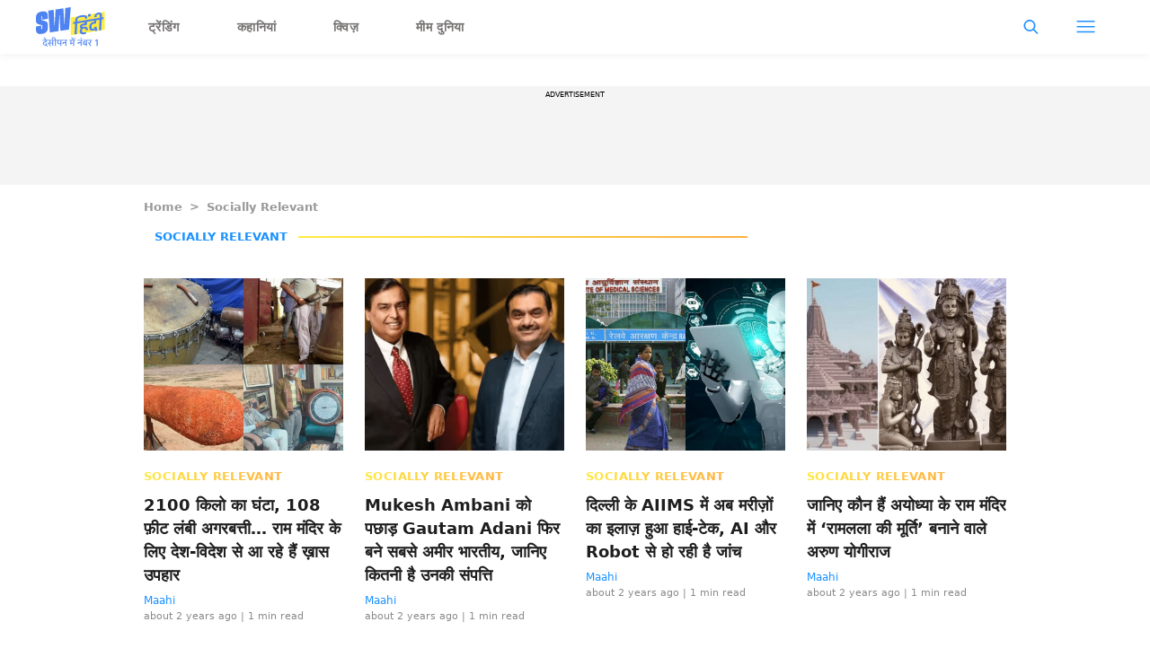

--- FILE ---
content_type: text/html; charset=utf-8
request_url: https://hindi.scoopwhoop.com/category/socially-relevant/?ref=page_cat
body_size: 60828
content:
<!DOCTYPE html><html lang="hi" translate="no"><head><meta charSet="utf-8"/><meta name="viewport" content="width=device-width"/><link rel="icon" type="image/png" sizes="32x32" href="https://hindi.scoopwhoop.com/hindisw-icon.ico/"/><link rel="amphtml" href="https://hindi.scoopwhoop.com/amp/category/socially-relevant/"/><script type="application/ld+json">{"@context":"https://schema.org","@type":"BreadcrumbList","itemListElement":[{"@type":"ListItem","position":1,"name":"Home","item":"https://hindi.scoopwhoop.com"},{"@type":"ListItem","position":2,"name":"Socially Relevant","item":""}]}</script><title>Socially Relevant - ScoopWhoop Hindi</title><meta name="description" content=""/><meta property="og:site_name" content="ScoopWhoop Hindi"/><meta property="og:title" content="Socially Relevant - ScoopWhoop Hindi"/><meta property="og:url" content="https://hindi.scoopwhoop.com/category/socially-relevant/"/><meta property="og:description" content=""/><meta property="og:image" content=""/><meta property="twitter:title" content="Socially Relevant - ScoopWhoop Hindi"/><meta property="twitter:description" content=""/><meta property="twitter:card" content="Summary"/><meta property="twitter:image" content=""/><meta property="twitter:url" content="https://hindi.scoopwhoop.com/category/socially-relevant/"/><link rel="canonical" href="https://hindi.scoopwhoop.com/category/socially-relevant/"/><meta name="robots" content=""/><link rel="preload" as="image" imageSrcSet="/_next/image/?url=https%3A%2F%2Fwp.hindi.scoopwhoop.com%2Fwp-content%2Fuploads%2F2024%2F01%2Fipiccy_image.jpg&amp;w=640&amp;q=75 640w, /_next/image/?url=https%3A%2F%2Fwp.hindi.scoopwhoop.com%2Fwp-content%2Fuploads%2F2024%2F01%2Fipiccy_image.jpg&amp;w=750&amp;q=75 750w, /_next/image/?url=https%3A%2F%2Fwp.hindi.scoopwhoop.com%2Fwp-content%2Fuploads%2F2024%2F01%2Fipiccy_image.jpg&amp;w=828&amp;q=75 828w, /_next/image/?url=https%3A%2F%2Fwp.hindi.scoopwhoop.com%2Fwp-content%2Fuploads%2F2024%2F01%2Fipiccy_image.jpg&amp;w=1080&amp;q=75 1080w, /_next/image/?url=https%3A%2F%2Fwp.hindi.scoopwhoop.com%2Fwp-content%2Fuploads%2F2024%2F01%2Fipiccy_image.jpg&amp;w=1200&amp;q=75 1200w, /_next/image/?url=https%3A%2F%2Fwp.hindi.scoopwhoop.com%2Fwp-content%2Fuploads%2F2024%2F01%2Fipiccy_image.jpg&amp;w=1920&amp;q=75 1920w, /_next/image/?url=https%3A%2F%2Fwp.hindi.scoopwhoop.com%2Fwp-content%2Fuploads%2F2024%2F01%2Fipiccy_image.jpg&amp;w=2048&amp;q=75 2048w, /_next/image/?url=https%3A%2F%2Fwp.hindi.scoopwhoop.com%2Fwp-content%2Fuploads%2F2024%2F01%2Fipiccy_image.jpg&amp;w=3840&amp;q=75 3840w" imageSizes="100vw" fetchpriority="high"/><link rel="preload" as="image" imageSrcSet="/_next/image/?url=https%3A%2F%2Fwp.hindi.scoopwhoop.com%2Fwp-content%2Fuploads%2F2024%2F01%2F1-4.png&amp;w=640&amp;q=75 640w, /_next/image/?url=https%3A%2F%2Fwp.hindi.scoopwhoop.com%2Fwp-content%2Fuploads%2F2024%2F01%2F1-4.png&amp;w=750&amp;q=75 750w, /_next/image/?url=https%3A%2F%2Fwp.hindi.scoopwhoop.com%2Fwp-content%2Fuploads%2F2024%2F01%2F1-4.png&amp;w=828&amp;q=75 828w, /_next/image/?url=https%3A%2F%2Fwp.hindi.scoopwhoop.com%2Fwp-content%2Fuploads%2F2024%2F01%2F1-4.png&amp;w=1080&amp;q=75 1080w, /_next/image/?url=https%3A%2F%2Fwp.hindi.scoopwhoop.com%2Fwp-content%2Fuploads%2F2024%2F01%2F1-4.png&amp;w=1200&amp;q=75 1200w, /_next/image/?url=https%3A%2F%2Fwp.hindi.scoopwhoop.com%2Fwp-content%2Fuploads%2F2024%2F01%2F1-4.png&amp;w=1920&amp;q=75 1920w, /_next/image/?url=https%3A%2F%2Fwp.hindi.scoopwhoop.com%2Fwp-content%2Fuploads%2F2024%2F01%2F1-4.png&amp;w=2048&amp;q=75 2048w, /_next/image/?url=https%3A%2F%2Fwp.hindi.scoopwhoop.com%2Fwp-content%2Fuploads%2F2024%2F01%2F1-4.png&amp;w=3840&amp;q=75 3840w" imageSizes="100vw" fetchpriority="high"/><link rel="preload" as="image" imageSrcSet="/_next/image/?url=https%3A%2F%2Fwp.hindi.scoopwhoop.com%2Fwp-content%2Fuploads%2F2024%2F01%2Fipiccy_image-1.jpg&amp;w=640&amp;q=75 640w, /_next/image/?url=https%3A%2F%2Fwp.hindi.scoopwhoop.com%2Fwp-content%2Fuploads%2F2024%2F01%2Fipiccy_image-1.jpg&amp;w=750&amp;q=75 750w, /_next/image/?url=https%3A%2F%2Fwp.hindi.scoopwhoop.com%2Fwp-content%2Fuploads%2F2024%2F01%2Fipiccy_image-1.jpg&amp;w=828&amp;q=75 828w, /_next/image/?url=https%3A%2F%2Fwp.hindi.scoopwhoop.com%2Fwp-content%2Fuploads%2F2024%2F01%2Fipiccy_image-1.jpg&amp;w=1080&amp;q=75 1080w, /_next/image/?url=https%3A%2F%2Fwp.hindi.scoopwhoop.com%2Fwp-content%2Fuploads%2F2024%2F01%2Fipiccy_image-1.jpg&amp;w=1200&amp;q=75 1200w, /_next/image/?url=https%3A%2F%2Fwp.hindi.scoopwhoop.com%2Fwp-content%2Fuploads%2F2024%2F01%2Fipiccy_image-1.jpg&amp;w=1920&amp;q=75 1920w, /_next/image/?url=https%3A%2F%2Fwp.hindi.scoopwhoop.com%2Fwp-content%2Fuploads%2F2024%2F01%2Fipiccy_image-1.jpg&amp;w=2048&amp;q=75 2048w, /_next/image/?url=https%3A%2F%2Fwp.hindi.scoopwhoop.com%2Fwp-content%2Fuploads%2F2024%2F01%2Fipiccy_image-1.jpg&amp;w=3840&amp;q=75 3840w" imageSizes="100vw" fetchpriority="high"/><meta name="next-head-count" content="22"/><meta name="google-signin-client_id" content="286947471023-1gd3gh9mob8tslujirk4cbvgmg2eppr5.apps.googleusercontent.com"/><meta name="google-adsense-account" content="ca-pub-2007354869593617"/><meta name="sso_image" content="https://www.scoopwhoop.com/images/logo_bg.png"/><meta property="fb:pages" content="676641059121837"/><meta name="google-site-verification" content="w-5K8RO4qUtBEZjM1qwB_3Waul01CrTH0UV_pZGN7mg"/><meta name="msvalidate.01" content="8677646C2CE716FE237A1E2DC9569AE8"/><meta name="theme-color" content="#ffec41"/><meta property="article:publisher" content="https://www.facebook.com/ScoopWhoopHindi"/><script>
              var googletag = googletag || {};
              googletag.cmd = googletag.cmd || [];
              window.stpd = window.stpd || {que: []};
              window.dataLayer = window.dataLayer || [];
              window.ga = window.ga || function(){(ga.q=ga.q||[]).push(arguments)};ga.l=+new Date;
              function gtag(){dataLayer.push(arguments)};
              window._aaq = window._aaq || [];
              window.evars = {};
      
              (function() {
                if (typeof globalThis === 'object') return;
                Object.defineProperty(Object.prototype, '__magic__', {
                  get: function() {
                    return this;
                  },
                  configurable: true
                });
                __magic__.globalThis = __magic__; // lolwat
                delete Object.prototype.__magic__;
              }());
              window.requestIdleCallback = window.requestIdleCallback ||
                function (cb) {
                  return setTimeout(function () {
                    var start = Date.now();
                    cb({ 
                      didTimeout: false,
                      timeRemaining: function () {
                        return Math.max(0, 50 - (Date.now() - start));
                      }
                    });
                  }, 1);
                };
      
              window.cancelIdleCallback = window.cancelIdleCallback ||
                function (id) {
                  clearTimeout(id);
                };
              if (!Array.prototype["forEach"]) {
                Array.prototype.forEach = function (callback, thisArg) {
                  if (this == null) {
                    throw new TypeError("Array.prototype.forEach called on null or undefined");
                  }
                  var T, k;
                  var O = Object(this);
                  var len = O.length >>> 0;
                  if (typeof callback !== "function") {
                    throw new TypeError(callback + " is not a function");
                  }
                  if (arguments.length > 1) {
                    T = thisArg;
                  }
                  k = 0;
                  while (k < len) {
                    var kValue;
                    if (k in O) {
                      kValue = O[k];
                      callback.call(T, kValue, k, O);
                    }
                    k++;
                  }
                };
              }
              if(!NodeList.prototype.forEach) {
                NodeList.prototype.forEach = Array.prototype.forEach;
              }
      
      
              if (!Array.prototype.flat) {
                Object.defineProperty(Array.prototype, "flat", {
                  configurable: true,
                  value: function flat() {
                    var depth = isNaN(arguments[0]) ? 1 : Number(arguments[0]);
      
                    return depth
                      ? Array.prototype.reduce.call(
                          this,
                          function (acc, cur) {
                            if (Array.isArray(cur)) {
                              acc.push.apply(acc, flat.call(cur, depth - 1));
                            } else {
                              acc.push(cur);
                            }
      
                            return acc;
                          },
                          []
                        )
                      : Array.prototype.slice.call(this);
                  },
                  writable: true,
                });
              }
      
              if (!Array.prototype.flatMap) {
                Object.defineProperty(Array.prototype, "flatMap", {
                  configurable: true,
                  value: function flatMap() {
                    return Array.prototype.map.apply(this, arguments).flat();
                  },
                  writable: true,
                });
              }
      
              Promise.allSettled = function (promises) {
                return Promise.all(promises.map(function(p) {
                  return p.then(function(value){
                      return {
                        status: "fulfilled",
                        value,
                      };
                    }).catch(function(reason) {
                      return {
                        status: "rejected",
                        reason,
                      };
                    });
                }));
              };
        </script><script type="text/javascript" defer="" src="https://sb.scorecardresearch.com/c2/31744522/cs.js"></script><script id="tag-manager-data-layer">window.dataLayer = window.dataLayer || [];</script><link data-next-font="" rel="preconnect" href="/" crossorigin="anonymous"/><link rel="preload" href="/_next/static/css/d6a1daaf0eccb130.css" as="style"/><link rel="stylesheet" href="/_next/static/css/d6a1daaf0eccb130.css" data-n-g=""/><link rel="preload" href="/_next/static/css/7dd6aef63389018e.css" as="style"/><link rel="stylesheet" href="/_next/static/css/7dd6aef63389018e.css" data-n-p=""/><noscript data-n-css=""></noscript><script defer="" nomodule="" src="/_next/static/chunks/polyfills-c67a75d1b6f99dc8.js"></script><script src="/_next/static/chunks/webpack-5cd6823250c340af.js" defer=""></script><script src="/_next/static/chunks/framework-2c79e2a64abdb08b.js" defer=""></script><script src="/_next/static/chunks/main-791800348e7f30cb.js" defer=""></script><script src="/_next/static/chunks/pages/_app-a281b3296093678d.js" defer=""></script><script src="/_next/static/chunks/526-21dcb01e9e922526.js" defer=""></script><script src="/_next/static/chunks/pages/category/%5BcategorySlug%5D-c69a879b9a258a63.js" defer=""></script><script src="/_next/static/hXyY1J8Fbs8ccPaybPAt4/_buildManifest.js" defer=""></script><script src="/_next/static/hXyY1J8Fbs8ccPaybPAt4/_ssgManifest.js" defer=""></script><style id="__jsx-7ec6fdf2d9272603">.modal-close-icon.jsx-7ec6fdf2d9272603{position:absolute;width:15px;height:15px;-webkit-border-radius:50%;-moz-border-radius:50%;border-radius:50%;top:-19px;right:0;background-color:#fff;cursor:pointer}</style><style id="__jsx-5a21af605864f1fd">.modal-close-icon.jsx-5a21af605864f1fd{position:absolute;width:15px;height:15px;-webkit-border-radius:50%;-moz-border-radius:50%;border-radius:50%;top:-19px;right:0;background-color:#000;cursor:pointer}</style></head><body class="font-sans"><div id="__next"><div class="removeTransitions category hindi"><div class="relative h-24"><div class="sticky top-[35px]"><div class="sticky-header"><div class="stickynav-container"><div class="stickynav_left"><a href="/?ref=sticky_nav"><svg viewBox="0 0 77 44" width="77" height="44" xmlns="http://www.w3.org/2000/svg"><g fill-rule="nonzero" fill="none"><path fill="#FFEC41" d="M38.72 11.5v19.629l37.82-6.202V5.28z" class="swText"></path><path d="M56.16 9.625a2.185 2.185 0 01.954 2.012c-.022.477-.044.79-.066.943l-2.373.386.04-.786a1.09 1.09 0 00-.409-.91 2.467 2.467 0 00-1.46-.43c-.656 0-1.31.053-1.957.16l-.406.066c-.73.11-1.45.28-2.154.506a3.506 3.506 0 00-1.654.997 2.371 2.371 0 00-.478 1.354l-.098 1.99 2.015-.327-.11 2.15-2.011.328-.595 11.955-2.458.382.592-11.955-1.99.32.11-2.147 1.99-.324.102-2.128a4.131 4.131 0 011.095-2.61 7.102 7.102 0 013.052-1.82c.947-.339 1.925-.583 2.921-.727a12.24 12.24 0 012.483-.171c1.23.033 2.19.298 2.866.786zm1.987-1.787l2.815-.47-.139 2.821-2.819.459.143-2.81z" fill="#4E83F1" class="hindiText"></path><path d="M51.765 20.855a.832.832 0 00-.307.626.45.45 0 00.45.528c.404.032.812.01 1.211-.066.15-.036.366-.083.694-.134 1.344-.219 2.359-.026 3.045.571.686.597 1.004 1.481.946 2.646-.01.228-.036.456-.08.68l-2.348.382.036-.727a1.517 1.517 0 00-.467-1.336 1.808 1.808 0 00-1.46-.262c-1.48.243-2.253 1.057-2.319 2.442-.036.76.183 1.288.665 1.58.482.29 1.226.363 2.241.192l1.724-.28-.092 1.838a9.613 9.613 0 01-1.96.582c-1.625.265-2.87.09-3.735-.513-.865-.604-1.263-1.576-1.198-2.912a4.784 4.784 0 011.198-3.024c-.767-.302-1.128-.957-1.096-1.954a2.991 2.991 0 011.096-2.26 5.273 5.273 0 012.592-1.091l1.3-.212.07-1.386-6.434 1.044.106-2.15 11.65-1.889-.106 2.15-2.438.394-.176 3.562-4.162.674c-.24.04-.463.146-.646.305z" fill="#4E83F1" class="hindiText"></path><path d="M62.422 19.41a3.594 3.594 0 00-.49 1.82l-.036.764c-.04.805.066 1.372.325 1.7.26.327.73.44 1.37.335a2.153 2.153 0 001.577-.925l-.212-1.091 2.457-.4.924 4.668-2.461.4-.285-1.455a5.122 5.122 0 01-2.282.884c-2.818.456-4.147-.928-3.987-4.152.08-1.61.502-2.863 1.264-3.756.762-.892 1.865-1.456 3.311-1.692l.73-.116.07-1.39-5.973.971.11-2.15 10.554-1.714-.11 2.15-2.124.364-.172 3.468-3.172.517a1.933 1.933 0 00-1.388.8z" fill="#4E83F1" class="hindiText"></path><path d="M75.266 13.297l-2.011.324-.61 11.972-2.46.397.609-11.965-1.99.324.106-2.151 1.99-.324.11-2.216c.065-1.296-.494-1.853-1.67-1.66-1.175.193-1.796.892-1.858 2.1l-.036.782-2.395.39c0-.146 0-.459.025-.935a4.28 4.28 0 011.209-2.86 5.43 5.43 0 013.132-1.485c1.359-.219 2.388-.055 3.093.498.705.553 1.026 1.434.967 2.642l-.102 2.347 2.012-.327-.12 2.147z" fill="#4E83F1" class="hindiText"></path><path d="M38.763 0v.364a1.35 1.35 0 00-.044.164 726.32 726.32 0 01-.365 4.57l-.468 6.187c-.171 2.26-.365 4.52-.522 6.783a36552 36552 0 01-.49 6.361c-.036.488-.043.48-.54.557l-7.89 1.183-1.24.182c-.285-5.903-.552-11.773-.848-17.657l-.266.05c-.295 5.976-.594 11.95-.898 17.92l-9.639 1.488c-.635-8.108-1.267-16.187-1.898-24.28l6.108-.943.803 17.665c.19.029.27-.026.281-.219.062-1.222.135-2.442.2-3.664l.319-5.612c.124-2.222.245-4.446.365-6.67.033-.604.069-1.208.105-1.82l8.73-1.346c.34 5.899.68 11.765 1.022 17.646l.263-.04.8-17.926L38.763 0zM13.144 13.024l-6.043.932V10.68a1.993 1.993 0 000-.295c-.025-.193-.084-.386-.317-.411a.469.469 0 00-.523.287 1.412 1.412 0 00-.087.477v2.69a1.118 1.118 0 00.73 1.15c.415.157.842.279 1.278.363.96.193 1.902.47 2.815.826a3.383 3.383 0 012.103 2.493c.095.375.145.76.15 1.146.018 1.289.029 2.58 0 3.869a6.275 6.275 0 01-1.267 3.89 6.464 6.464 0 01-3.177 2.078c-1.469.5-3.02.715-4.57.633a6.226 6.226 0 01-1.57-.302C1.225 29.091.5 28.021.23 26.605a9.481 9.481 0 01-.15-1.543c-.022-1.117 0-2.234 0-3.351V21.5l6.017-.928v3.537c0 .2.07.364.296.426a.483.483 0 00.551-.28c.054-.163.082-.332.084-.503V21.09a1.053 1.053 0 00-.7-1.092c-.575-.2-1.16-.368-1.753-.502a14.188 14.188 0 01-2.384-.772C.997 18.195.394 17.238.128 16.012a2.685 2.685 0 01-.073-.564c0-1.82-.172-3.617.11-5.411.339-2.184 1.613-3.665 3.65-4.491a11.864 11.864 0 015.586-.862c2.041.178 3.366 1.455 3.651 3.493.066.64.096 1.282.092 1.925v2.922zM11.961 43.873l1.151-.285-1.214-1.52c.2-.201.39-.486.39-.909 0-.507-.338-.802-.623-.95l-.686.264v1.045c-.18.159-.475.254-.845.264-.77.011-1.394-.528-1.394-1.256 0-.602.328-.972 1.31-1.225l1.584-.39v-1.627h1.552v-.813H7.04v.813h3.59v.93l-1.172.284c-1.15.285-1.71.898-1.71 1.87 0 1.256 1.056 2.29 2.523 2.29.328 0 .676-.062.94-.168l.75 1.383zm-1.162-7.286l.803-.074-1.996-2.788-1.098.211.655.856c.485.644 1.15 1.372 1.562 1.732l.074.063zm5.059 6.885l.813-.517-1.151-1.479a14.81 14.81 0 00-.771-.897l.01-.032c.085.021.212.021.285.021.317-.021.613-.116.845-.296.37.17.919.285 1.468.285.36 0 .644-.031.887-.084v2.862h1.003v-6.051h1.225v-.813h-7.804v.813h2.683v1.858c0 .454-.233.645-.623.645-.444 0-.687-.243-.919-.518l-.75.602 2.799 3.601zm1.415-3.791c-.349 0-.687-.042-.961-.116.02-.116.031-.233.031-.37v-1.911h1.901v2.25a3.03 3.03 0 01-.971.147zm4.91 3.654v-6.051h1.236v-.813h-1.257c-.158-1.753-1.162-3.031-2.725-3.031-1.045 0-1.731.676-1.731 1.5 0 .38.137.739.37.971l.97-.2a1.023 1.023 0 01-.327-.74c0-.412.285-.707.76-.707 1.004 0 1.648 1.098 1.711 2.207h-1.225v.813h1.225v6.05h.993zm6.03 0v-6.051h1.225v-.813H22.9v.813h1.109v2.27c0 1.13.707 1.795 1.763 1.795.623 0 1.12-.232 1.394-.612h.043v2.598h1.003zm-2.25-2.862c-.612 0-.95-.296-.95-1.024v-2.165h2.197v1.742c0 .856-.454 1.447-1.246 1.447zm7.794 2.862v-6.051h1.225v-.813H28.93v.813h3.833v1.795h-2.63l-.717.539c0 .75.37 1.32.834 1.584l.549-.222v-1.024h1.964v3.379h.993zm8.828 0v-6.051h1.236v-.813h-6.716v.813h1.489v2.408l-.539.4c.01.476.264 1.162.707 1.521h.792v-1.077h2.05v2.799h.981zm-.982-3.686h-2.027v-2.365h2.027v2.365zm.116-3.062l.803-.074-2.397-2.936-1.13.254.866 1.003c.485.549 1.246 1.32 1.795 1.71l.063.043zm1.373-1.257c.401 0 .697-.295.697-.665 0-.412-.296-.718-.697-.718-.39 0-.686.306-.686.718 0 .37.295.665.686.665zm7.667 8.005v-6.051h1.225v-.813h-6.051v.813h3.833v1.795h-2.63l-.717.539c0 .75.37 1.32.834 1.584l.55-.222v-1.024h1.963v3.379h.993zm-.507-7.941c.401 0 .697-.296.697-.666 0-.412-.296-.718-.697-.718-.38 0-.676.306-.676.718 0 .37.296.666.676.666zm6.568 7.94v-6.05h1.236v-.813h-6.579v.813h4.35v2.714c0 .253-.063.486-.168.697l-1.964-1.563c.221-.137.475-.211.75-.211.221 0 .464.02.696.105l-.042-.887a2.864 2.864 0 00-.75-.084c-1.12 0-2.186.823-2.186 2.133 0 1.214.909 2.07 2.102 2.07.75 0 1.267-.328 1.51-.623h.042v1.7h1.003zm-2.418-1.921c-.75 0-1.267-.528-1.267-1.257 0-.232.053-.433.158-.612l1.975 1.594a1.46 1.46 0 01-.866.275zm6.368 1.985l.813-.517-1.162-1.479c-.327-.412-.538-.644-.76-.897l.01-.032c.074.021.212.021.275.021.697-.042 1.299-.443 1.299-1.362v-1.848h1.172v-.813h-4.879v.813h2.714v1.784c0 .465-.221.645-.623.645-.433 0-.707-.243-.94-.539l-.75.591 2.83 3.633zm7.978-.063V35.8h-.16L65.66 36.88v1.057l1.84-.629v6.028h1.248z" fill="#4E83F1" class="swText"></path></g></svg></a><ul class="stickynav_list"><li class="active"><a href="/?ref=sticky_nav">ट्रेंडिंग</a></li><li class=""><a href="/read/?ref=sticky_nav">कहानियां</a></li><li class=""><a href="/play/?ref=sticky_nav">क्विज़</a></li><li class=""><a href="/laugh/?ref=sticky_nav">मीम दुनिया</a></li></ul></div><div><ul class="sticky-nav-icons items-center inline-flex"><li class="px-[5px] stickyNavSearchIcon"><button type="button" class="p-4"><img alt="search-icon" loading="lazy" width="17" height="16" decoding="async" data-nimg="1" style="color:transparent" src="/_next/static/media/searchIcon.6d872b76.svg"/></button><div class="fixed w-full h-full lg:w-screen lg:h-screen top-0 left-0 overflow-x-hidden bg-white transition-transform duration-300 ease-out z-[200]" style="transform:translateY(-100%);background:rgba(0, 0, 0, 0.6)"><div><div class="overlay_logo search_dropdown"><div class="flex justify-between max-w-[1100px] mx-auto"><div><svg viewBox="0 0 77 44" width="77" height="44" xmlns="http://www.w3.org/2000/svg"><g fill-rule="nonzero" fill="none"><path fill="#FFEC41" d="M38.72 11.5v19.629l37.82-6.202V5.28z" class="swText"></path><path d="M56.16 9.625a2.185 2.185 0 01.954 2.012c-.022.477-.044.79-.066.943l-2.373.386.04-.786a1.09 1.09 0 00-.409-.91 2.467 2.467 0 00-1.46-.43c-.656 0-1.31.053-1.957.16l-.406.066c-.73.11-1.45.28-2.154.506a3.506 3.506 0 00-1.654.997 2.371 2.371 0 00-.478 1.354l-.098 1.99 2.015-.327-.11 2.15-2.011.328-.595 11.955-2.458.382.592-11.955-1.99.32.11-2.147 1.99-.324.102-2.128a4.131 4.131 0 011.095-2.61 7.102 7.102 0 013.052-1.82c.947-.339 1.925-.583 2.921-.727a12.24 12.24 0 012.483-.171c1.23.033 2.19.298 2.866.786zm1.987-1.787l2.815-.47-.139 2.821-2.819.459.143-2.81z" fill="#4E83F1" class="hindiText"></path><path d="M51.765 20.855a.832.832 0 00-.307.626.45.45 0 00.45.528c.404.032.812.01 1.211-.066.15-.036.366-.083.694-.134 1.344-.219 2.359-.026 3.045.571.686.597 1.004 1.481.946 2.646-.01.228-.036.456-.08.68l-2.348.382.036-.727a1.517 1.517 0 00-.467-1.336 1.808 1.808 0 00-1.46-.262c-1.48.243-2.253 1.057-2.319 2.442-.036.76.183 1.288.665 1.58.482.29 1.226.363 2.241.192l1.724-.28-.092 1.838a9.613 9.613 0 01-1.96.582c-1.625.265-2.87.09-3.735-.513-.865-.604-1.263-1.576-1.198-2.912a4.784 4.784 0 011.198-3.024c-.767-.302-1.128-.957-1.096-1.954a2.991 2.991 0 011.096-2.26 5.273 5.273 0 012.592-1.091l1.3-.212.07-1.386-6.434 1.044.106-2.15 11.65-1.889-.106 2.15-2.438.394-.176 3.562-4.162.674c-.24.04-.463.146-.646.305z" fill="#4E83F1" class="hindiText"></path><path d="M62.422 19.41a3.594 3.594 0 00-.49 1.82l-.036.764c-.04.805.066 1.372.325 1.7.26.327.73.44 1.37.335a2.153 2.153 0 001.577-.925l-.212-1.091 2.457-.4.924 4.668-2.461.4-.285-1.455a5.122 5.122 0 01-2.282.884c-2.818.456-4.147-.928-3.987-4.152.08-1.61.502-2.863 1.264-3.756.762-.892 1.865-1.456 3.311-1.692l.73-.116.07-1.39-5.973.971.11-2.15 10.554-1.714-.11 2.15-2.124.364-.172 3.468-3.172.517a1.933 1.933 0 00-1.388.8z" fill="#4E83F1" class="hindiText"></path><path d="M75.266 13.297l-2.011.324-.61 11.972-2.46.397.609-11.965-1.99.324.106-2.151 1.99-.324.11-2.216c.065-1.296-.494-1.853-1.67-1.66-1.175.193-1.796.892-1.858 2.1l-.036.782-2.395.39c0-.146 0-.459.025-.935a4.28 4.28 0 011.209-2.86 5.43 5.43 0 013.132-1.485c1.359-.219 2.388-.055 3.093.498.705.553 1.026 1.434.967 2.642l-.102 2.347 2.012-.327-.12 2.147z" fill="#4E83F1" class="hindiText"></path><path d="M38.763 0v.364a1.35 1.35 0 00-.044.164 726.32 726.32 0 01-.365 4.57l-.468 6.187c-.171 2.26-.365 4.52-.522 6.783a36552 36552 0 01-.49 6.361c-.036.488-.043.48-.54.557l-7.89 1.183-1.24.182c-.285-5.903-.552-11.773-.848-17.657l-.266.05c-.295 5.976-.594 11.95-.898 17.92l-9.639 1.488c-.635-8.108-1.267-16.187-1.898-24.28l6.108-.943.803 17.665c.19.029.27-.026.281-.219.062-1.222.135-2.442.2-3.664l.319-5.612c.124-2.222.245-4.446.365-6.67.033-.604.069-1.208.105-1.82l8.73-1.346c.34 5.899.68 11.765 1.022 17.646l.263-.04.8-17.926L38.763 0zM13.144 13.024l-6.043.932V10.68a1.993 1.993 0 000-.295c-.025-.193-.084-.386-.317-.411a.469.469 0 00-.523.287 1.412 1.412 0 00-.087.477v2.69a1.118 1.118 0 00.73 1.15c.415.157.842.279 1.278.363.96.193 1.902.47 2.815.826a3.383 3.383 0 012.103 2.493c.095.375.145.76.15 1.146.018 1.289.029 2.58 0 3.869a6.275 6.275 0 01-1.267 3.89 6.464 6.464 0 01-3.177 2.078c-1.469.5-3.02.715-4.57.633a6.226 6.226 0 01-1.57-.302C1.225 29.091.5 28.021.23 26.605a9.481 9.481 0 01-.15-1.543c-.022-1.117 0-2.234 0-3.351V21.5l6.017-.928v3.537c0 .2.07.364.296.426a.483.483 0 00.551-.28c.054-.163.082-.332.084-.503V21.09a1.053 1.053 0 00-.7-1.092c-.575-.2-1.16-.368-1.753-.502a14.188 14.188 0 01-2.384-.772C.997 18.195.394 17.238.128 16.012a2.685 2.685 0 01-.073-.564c0-1.82-.172-3.617.11-5.411.339-2.184 1.613-3.665 3.65-4.491a11.864 11.864 0 015.586-.862c2.041.178 3.366 1.455 3.651 3.493.066.64.096 1.282.092 1.925v2.922zM11.961 43.873l1.151-.285-1.214-1.52c.2-.201.39-.486.39-.909 0-.507-.338-.802-.623-.95l-.686.264v1.045c-.18.159-.475.254-.845.264-.77.011-1.394-.528-1.394-1.256 0-.602.328-.972 1.31-1.225l1.584-.39v-1.627h1.552v-.813H7.04v.813h3.59v.93l-1.172.284c-1.15.285-1.71.898-1.71 1.87 0 1.256 1.056 2.29 2.523 2.29.328 0 .676-.062.94-.168l.75 1.383zm-1.162-7.286l.803-.074-1.996-2.788-1.098.211.655.856c.485.644 1.15 1.372 1.562 1.732l.074.063zm5.059 6.885l.813-.517-1.151-1.479a14.81 14.81 0 00-.771-.897l.01-.032c.085.021.212.021.285.021.317-.021.613-.116.845-.296.37.17.919.285 1.468.285.36 0 .644-.031.887-.084v2.862h1.003v-6.051h1.225v-.813h-7.804v.813h2.683v1.858c0 .454-.233.645-.623.645-.444 0-.687-.243-.919-.518l-.75.602 2.799 3.601zm1.415-3.791c-.349 0-.687-.042-.961-.116.02-.116.031-.233.031-.37v-1.911h1.901v2.25a3.03 3.03 0 01-.971.147zm4.91 3.654v-6.051h1.236v-.813h-1.257c-.158-1.753-1.162-3.031-2.725-3.031-1.045 0-1.731.676-1.731 1.5 0 .38.137.739.37.971l.97-.2a1.023 1.023 0 01-.327-.74c0-.412.285-.707.76-.707 1.004 0 1.648 1.098 1.711 2.207h-1.225v.813h1.225v6.05h.993zm6.03 0v-6.051h1.225v-.813H22.9v.813h1.109v2.27c0 1.13.707 1.795 1.763 1.795.623 0 1.12-.232 1.394-.612h.043v2.598h1.003zm-2.25-2.862c-.612 0-.95-.296-.95-1.024v-2.165h2.197v1.742c0 .856-.454 1.447-1.246 1.447zm7.794 2.862v-6.051h1.225v-.813H28.93v.813h3.833v1.795h-2.63l-.717.539c0 .75.37 1.32.834 1.584l.549-.222v-1.024h1.964v3.379h.993zm8.828 0v-6.051h1.236v-.813h-6.716v.813h1.489v2.408l-.539.4c.01.476.264 1.162.707 1.521h.792v-1.077h2.05v2.799h.981zm-.982-3.686h-2.027v-2.365h2.027v2.365zm.116-3.062l.803-.074-2.397-2.936-1.13.254.866 1.003c.485.549 1.246 1.32 1.795 1.71l.063.043zm1.373-1.257c.401 0 .697-.295.697-.665 0-.412-.296-.718-.697-.718-.39 0-.686.306-.686.718 0 .37.295.665.686.665zm7.667 8.005v-6.051h1.225v-.813h-6.051v.813h3.833v1.795h-2.63l-.717.539c0 .75.37 1.32.834 1.584l.55-.222v-1.024h1.963v3.379h.993zm-.507-7.941c.401 0 .697-.296.697-.666 0-.412-.296-.718-.697-.718-.38 0-.676.306-.676.718 0 .37.296.666.676.666zm6.568 7.94v-6.05h1.236v-.813h-6.579v.813h4.35v2.714c0 .253-.063.486-.168.697l-1.964-1.563c.221-.137.475-.211.75-.211.221 0 .464.02.696.105l-.042-.887a2.864 2.864 0 00-.75-.084c-1.12 0-2.186.823-2.186 2.133 0 1.214.909 2.07 2.102 2.07.75 0 1.267-.328 1.51-.623h.042v1.7h1.003zm-2.418-1.921c-.75 0-1.267-.528-1.267-1.257 0-.232.053-.433.158-.612l1.975 1.594a1.46 1.46 0 01-.866.275zm6.368 1.985l.813-.517-1.162-1.479c-.327-.412-.538-.644-.76-.897l.01-.032c.074.021.212.021.275.021.697-.042 1.299-.443 1.299-1.362v-1.848h1.172v-.813h-4.879v.813h2.714v1.784c0 .465-.221.645-.623.645-.433 0-.707-.243-.94-.539l-.75.591 2.83 3.633zm7.978-.063V35.8h-.16L65.66 36.88v1.057l1.84-.629v6.028h1.248z" fill="#4E83F1" class="swText"></path></g></svg></div><div class="flex-1 pl-[22px] pr-[100px]"><div class="flex"><form id="searchForm" method="GET" action="/" class="flex w-full items-center"><label for="search" class="flex-1"><input class="outline-0 bg-[#f8f7f7] border-[0.5px] border-solid border-[#e4e4e4] w-full rounded-[4px] p-[11px]" type="text" name="s" aria-label="search" id="searchInput"/></label><button type="submit" class="m1 cursor-pointer p-[10px]"><img alt="search-with-downarrow-icon" loading="lazy" width="36" height="41" decoding="async" data-nimg="1" style="color:transparent" src="/_next/static/media/searchWithDownArrow.03d1d626.svg"/></button></form></div></div><div class="menu_icon"><div class="m2"><button type="button"><img alt="close-icon" loading="lazy" width="17" height="16" decoding="async" data-nimg="1" style="color:transparent" src="/_next/static/media/closeIcon.dee50c4b.svg"/></button></div></div></div></div></div></div></li><li class="px-[5px] stickyNavHamIcon"><button type="button" class="p-4"><img alt="hamburger-icon" loading="lazy" width="21" height="14" decoding="async" data-nimg="1" style="color:transparent" src="/_next/static/media/hamburgerIcon.e3670b59.svg"/></button><div class="fixed w-full h-full lg:w-screen lg:h-screen top-0 left-0 overflow-x-hidden bg-white transition-transform duration-300 ease-out z-[200]" style="transform:translateY(-100%);background:linear-gradient(108.34deg,#ffb341 1.02%,#ff2272 99.43%)"><div class="overlay_logo "><div class="flex justify-between max-w-[1100px] mx-auto"><div><a class="cursor-pointer" href="/?ref=nav_top"><svg width="56" height="60" xmlns="http://www.w3.org/2000/svg"><defs><linearGradient id="orange_bg" x1="-6.087" y1="-13" x2="44.03" y2="51.538" gradientUnits="userSpaceOnUse"><stop stop-color="#FFEC41"></stop><stop offset="1" stop-color="#FFB341"></stop></linearGradient></defs><g fill-rule="nonzero" fill="none"><path fill="#FFEC41" d="M27.443 32.849v14.475l27.931-4.572V28.266z"></path><g fill="#4E83F1"><path d="M40.322 31.47a1.633 1.633 0 01.707 1.484c-.02.351-.036.582-.052.694l-1.75.285.027-.58a.801.801 0 00-.302-.67 1.816 1.816 0 00-1.078-.317 8.702 8.702 0 00-1.449.118l-.296.048c-.54.08-1.072.205-1.591.373-.47.124-.894.378-1.224.733a1.71 1.71 0 00-.354.998l-.072 1.467 1.485-.241-.078 1.586-1.488.241-.437 8.814-1.818.295.459-8.814-1.47.236.078-1.583 1.47-.238.078-1.57a3.013 3.013 0 01.81-1.924 5.237 5.237 0 012.25-1.341c.7-.251 1.423-.43 2.158-.537a9.025 9.025 0 011.823-.131c.906.018 1.615.214 2.114.574zm1.475-1.312l2.08-.338-.103 2.08-2.082.337.105-2.08z"></path><path d="M37.075 39.75a.635.635 0 00-.226.461.333.333 0 00.192.359c.045.02.093.03.142.03.3.024.6.008.895-.048.108-.027.27-.062.513-.1.989-.157 1.737-.016 2.246.422.509.438.742 1.088.699 1.95a3.673 3.673 0 01-.057.502l-1.734.269.024-.537a1.114 1.114 0 00-.342-.985 1.352 1.352 0 00-1.079-.193c-1.09.179-1.66.779-1.712 1.8-.027.562.136.95.49 1.165.356.217.91.268 1.659.142l1.27-.207-.067 1.342a7.04 7.04 0 01-1.446.43c-1.2.195-2.12.066-2.758-.38-.64-.445-.933-1.16-.885-2.145.023-.83.341-1.625.898-2.244-.569-.222-.833-.705-.809-1.44a2.21 2.21 0 01.78-1.667 3.91 3.91 0 011.917-.804l.957-.156.051-1.022-4.74.767.078-1.586 8.605-1.392-.078 1.586-1.8.29-.131 2.626-3.072.496a.98.98 0 00-.48.269z"></path><path d="M44.952 38.687c-.237.408-.362.87-.361 1.342l-.027.563c-.03.593.051 1.012.24 1.253.189.242.54.325 1.01.247a1.572 1.572 0 001.166-.682l-.157-.791 1.818-.295.68 3.442-1.818.295-.208-1.073a3.837 3.837 0 01-1.688.65c-2.081.336-3.063-.685-2.944-3.062.059-1.19.37-2.112.933-2.769.562-.656 1.378-1.072 2.446-1.247l.539-.086.051-1.025-4.409.716.078-1.586 7.796-1.263-.078 1.585-1.57.255-.126 2.557-2.346.381a1.424 1.424 0 00-1.025.593z"></path><path d="M54.433 34.182l-1.486.24-.44 8.816-1.811.297.434-8.816-1.47.239.079-1.586 1.47-.239.083-1.634c.046-.955-.364-1.365-1.235-1.223-.871.142-1.327.657-1.37 1.548l-.03.577-1.766.287c0-.107 0-.338.016-.69.023-.79.341-1.543.893-2.111a4.02 4.02 0 012.316-1.095c1-.16 1.76-.04 2.281.368.52.408.76 1.057.715 1.948l-.086 1.733 1.488-.242-.08 1.583z"></path></g><path d="M17.245 32.957c-.202-2.73-.4-5.458-.592-8.187a5228.658 5228.658 0 01-1.121-15.54c-.107-1.468-.214-2.932-.32-4.415V4.51l6.562-1.098c.296 6.906.584 13.797.863 20.673.227.049.294-.053.303-.274a13218.789 13218.789 0 011.077-20.683.676.676 0 01.022-.096l9.378-1.57c.37 6.896.735 13.753 1.1 20.64l.284-.025c.29-6.997.574-13.965.863-20.99l6.59-1.09c-.04.632-.08 1.243-.125 1.855-.134 1.897-.268 3.796-.405 5.697a813.48 813.48 0 00-.445 6.554l-.391 5.639c-.152 2.157-.3 4.314-.445 6.472-.063.876-.13 1.748-.178 2.62 0 .216-.08.289-.276.317-2.824.47-5.642.95-8.454 1.445l-1.686.275c-.302-6.901-.61-13.763-.912-20.654l-.285.033c-.32 6.997-.645 13.965-.965 20.987l-2.136.356-7.448 1.213c-.236.044-.445.102-.698.15h-.16z" fill="url(#orange_bg)" transform="translate(0 .001)"></path><path d="M.077 25.678l6.543-1.09v4.124c0 .265.08.482.358.53a.502.502 0 00.361-.08.57.57 0 00.226-.315 1.95 1.95 0 00.067-.511v-3.15a1.315 1.315 0 00-.177-.79 1.169 1.169 0 00-.593-.503 15.976 15.976 0 00-1.872-.584c-.9-.211-1.78-.512-2.629-.897C1.094 21.8.422 20.671.135 19.238a3.24 3.24 0 01-.08-.656c0-2.117-.184-4.245.12-6.348.377-2.585 1.792-4.341 4.031-5.282a12.124 12.124 0 015.988-.989c2.217.198 3.677 1.698 3.963 4.11.068.758.097 1.52.09 2.282v3.376l-6.548 1.1v-3.859a2.998 2.998 0 000-.347c-.03-.217-.09-.42-.322-.483a.5.5 0 00-.34.056.558.558 0 00-.238.268 1.747 1.747 0 00-.103.588v3.121c-.025.296.042.593.19.843.149.25.37.441.63.542a7.81 7.81 0 001.343.405c1.043.225 2.065.548 3.054.964.578.242 1.09.637 1.488 1.15.398.511.669 1.123.788 1.778.102.459.157.928.165 1.4 0 1.475.027 2.951 0 4.423a7.813 7.813 0 01-1.366 4.592c-.895 1.18-2.105 2.037-3.466 2.455a12.374 12.374 0 01-4.926.748 6.45 6.45 0 01-1.653-.323c-1.59-.54-2.409-1.819-2.687-3.517-.1-.597-.154-1.202-.16-1.809-.032-1.355-.019-2.735-.019-4.148z" fill="url(#orange_bg)" transform="translate(0 .001)"></path><path d="M5.849 59.521l.972-.24-1.026-1.286c.17-.17.33-.41.33-.767 0-.429-.285-.679-.526-.804l-.58.224v.883c-.152.134-.402.214-.714.223-.652.01-1.178-.446-1.178-1.062 0-.508.277-.82 1.106-1.035l1.34-.33v-1.374h1.31v-.688H1.69v.688h3.034v.785l-.99.24c-.973.242-1.446.76-1.446 1.58 0 1.062.892 1.937 2.133 1.937.277 0 .571-.054.794-.143l.634 1.17zm-.982-6.157l.678-.063-1.686-2.356-.928.179.553.722c.41.545.973 1.16 1.32 1.464l.063.054zm4.275 5.818l.687-.437-.973-1.25a12.515 12.515 0 00-.651-.758l.009-.027c.07.018.178.018.24.018a1.3 1.3 0 00.714-.25c.313.143.777.241 1.24.241.304 0 .545-.027.75-.071v2.418h.848v-5.113h1.035v-.688H6.447v.688h2.266v1.57c0 .384-.196.545-.526.545-.375 0-.58-.206-.777-.438l-.633.509 2.365 3.043zm1.195-3.204c-.294 0-.58-.035-.812-.098.018-.098.027-.196.027-.312v-1.615h1.606v1.9a2.56 2.56 0 01-.82.125zm4.15 3.088v-5.113h1.044v-.688H14.47c-.134-1.481-.981-2.56-2.302-2.56-.884 0-1.464.57-1.464 1.266 0 .322.116.625.313.821l.82-.17a.864.864 0 01-.276-.624c0-.348.241-.598.643-.598.847 0 1.392.928 1.445 1.865h-1.035v.688h1.035v5.113h.84zm5.096 0v-5.113h1.035v-.688h-5.524v.688h.937v1.918c0 .955.598 1.517 1.49 1.517.527 0 .946-.196 1.178-.517h.036v2.195h.848zm-1.901-2.418c-.518 0-.803-.25-.803-.866v-1.83h1.856v1.473c0 .723-.384 1.223-1.053 1.223zm6.586 2.418v-5.113h1.035v-.688h-5.114v.688h3.24v1.517h-2.222l-.607.455c0 .633.312 1.115.705 1.338l.464-.187v-.866h1.66v2.856h.839zm7.46 0v-5.113h1.044v-.688h-5.675v.688h1.258v2.034l-.455.34c.009.4.223.98.598 1.284h.67v-.91h1.73v2.365h.83zm-.83-3.114h-1.713v-2h1.713v2zm.099-2.588l.678-.063-2.026-2.48-.955.213.732.848c.41.464 1.053 1.116 1.517 1.446l.054.036zm1.16-1.062c.339 0 .589-.25.589-.563 0-.348-.25-.606-.59-.606-.33 0-.58.258-.58.606 0 .313.25.563.58.563zm6.479 6.764v-5.113h1.035v-.688h-5.114v.688h3.24v1.517h-2.222l-.607.455c0 .633.312 1.115.705 1.338l.464-.187v-.866h1.66v2.856h.839zm-.429-6.71c.34 0 .59-.25.59-.563 0-.348-.25-.607-.59-.607-.32 0-.57.259-.57.607 0 .312.25.562.57.562zm5.551 6.71v-5.113h1.044v-.688h-5.56v.688h3.677v2.293c0 .214-.053.41-.143.589l-1.66-1.32a1.19 1.19 0 01.634-.18c.188 0 .393.019.59.09l-.037-.75a2.42 2.42 0 00-.633-.071c-.946 0-1.847.696-1.847 1.803 0 1.026.767 1.749 1.775 1.749.634 0 1.071-.277 1.277-.527h.035v1.437h.848zm-2.044-1.624c-.633 0-1.07-.446-1.07-1.062 0-.196.044-.366.133-.518l1.67 1.348a1.233 1.233 0 01-.733.232zm5.382 1.678l.687-.438-.982-1.25c-.277-.347-.455-.543-.642-.758l.008-.026c.063.017.179.017.233.017.588-.035 1.097-.374 1.097-1.15v-1.562h.99v-.688h-4.122v.688h2.293v1.508c0 .392-.187.544-.526.544-.366 0-.598-.205-.794-.455l-.634.5 2.392 3.07zm6.742-.054V52.7h-.135l-2.475.91v.894l1.555-.532v5.094h1.055z" fill="url(#orange_bg)"></path></g></svg></a></div><div class="menu_icon"><div class="m1"><img alt="hamburger" loading="lazy" width="20" height="31" decoding="async" data-nimg="1" style="color:transparent" src="/_next/static/media/hamburgerWithDownArrow.42776837.svg"/></div><div class="m2"><button type="button"><img alt="close-icon" loading="lazy" width="17" height="16" decoding="async" data-nimg="1" style="color:transparent" src="/_next/static/media/closeIcon.dee50c4b.svg"/></button></div></div></div></div><div class="container"><div class="mb-8"><div class="pt-[30px]"><div class=" leading-tight  flex items-center  mb-[30px]"><span><img alt="userIcon" loading="lazy" width="18" height="16" decoding="async" data-nimg="1" style="color:transparent" src="/_next/static/media/userIcon.7e4a77f4.svg"/></span><button type="button" class="pl-3 text-white">Sign In</button></div><div class="flex "><div class="relative flex-1 w-1/2 pr-[34px]  after:w-[1px] after:h-[70%] after:top-[40px] after:absolute after:bg-white after:bottom-0 after:opacity-[0.5] after:right-0"><div class="flex items-center  mb-[14px]"><h2 class="text-[15px] font-bold text-white mr-2">केटेगरी</h2><span class="h-[1px] bg-white flex-1"></span></div><div class=" flex flex-wrap justify-between category_items"><div class="w-1/3"><a class="hover:scale-[1.05] transition-transform" role="presentation" href="/category/news/?ref=nav_links">न्यूज़</a></div><div class="w-1/3"><a class="hover:scale-[1.05] transition-transform" role="presentation" href="/category/entertainment/?ref=nav_links">एंटरटेनमेंट</a></div><div class="w-1/3"><a class="hover:scale-[1.05] transition-transform" role="presentation" href="/category/humor/?ref=nav_links">हास्य</a></div><div class="w-1/3"><a class="hover:scale-[1.05] transition-transform" role="presentation" href="/category/lifestyle/?ref=nav_links">लाइफ़स्टाइल</a></div><div class="w-1/3"><a class="hover:scale-[1.05] transition-transform" role="presentation" href="/category/opinion/?ref=nav_links">ओपिनियन</a></div><div class="w-1/3"><a class="hover:scale-[1.05] transition-transform" role="presentation" href="/category/women/?ref=nav_links">विमेन</a></div><div class="w-1/3"><a class="hover:scale-[1.05] transition-transform" role="presentation" href="/category/gaming/?ref=nav_links">गेमिंग</a></div><div class="w-1/3"><a class="hover:scale-[1.05] transition-transform" role="presentation" href="/category/tech/?ref=nav_links">टेक्नोलॉजी</a></div><div class="w-1/3"><a class="hover:scale-[1.05] transition-transform" role="presentation" href="/category/artandculture/?ref=nav_links">कल्चर</a></div><div class="w-1/3"><a class="hover:scale-[1.05] transition-transform" role="presentation" href="/category/bigg-boss/?ref=nav_links">बिग बॉस</a></div></div></div><div class="flex-1 w-1/2 pl-[34px]"><div class="flex items-center   mb-[14px]"><h2 class="text-[15px] pr-4 font-bold text-white">हमारे चैनल्स</h2><span class="h-[1px] bg-white flex-1"></span></div><div class="flex justify-evenly items-center h-[90%]"><a target="_blank" href="https://www.scoopwhoop.com/?ref=scoopwhoophindi&amp;utm_source=scoopwhoophindi&amp;utm_medium=desktop" rel="noreferrer"><div class="w-20 h-20 relative"><img alt="SW English" loading="lazy" decoding="async" data-nimg="fill" class="object-cover" style="position:absolute;height:100%;width:100%;left:0;top:0;right:0;bottom:0;color:transparent" sizes="100vw" srcSet="/_next/image/?url=%2F_next%2Fstatic%2Fmedia%2Flogo_bg.fd6566c3.png&amp;w=640&amp;q=75 640w, /_next/image/?url=%2F_next%2Fstatic%2Fmedia%2Flogo_bg.fd6566c3.png&amp;w=750&amp;q=75 750w, /_next/image/?url=%2F_next%2Fstatic%2Fmedia%2Flogo_bg.fd6566c3.png&amp;w=828&amp;q=75 828w, /_next/image/?url=%2F_next%2Fstatic%2Fmedia%2Flogo_bg.fd6566c3.png&amp;w=1080&amp;q=75 1080w, /_next/image/?url=%2F_next%2Fstatic%2Fmedia%2Flogo_bg.fd6566c3.png&amp;w=1200&amp;q=75 1200w, /_next/image/?url=%2F_next%2Fstatic%2Fmedia%2Flogo_bg.fd6566c3.png&amp;w=1920&amp;q=75 1920w, /_next/image/?url=%2F_next%2Fstatic%2Fmedia%2Flogo_bg.fd6566c3.png&amp;w=2048&amp;q=75 2048w, /_next/image/?url=%2F_next%2Fstatic%2Fmedia%2Flogo_bg.fd6566c3.png&amp;w=3840&amp;q=75 3840w" src="/_next/image/?url=%2F_next%2Fstatic%2Fmedia%2Flogo_bg.fd6566c3.png&amp;w=3840&amp;q=75"/></div></a><a target="_blank" href="https://www.youtube.com/channel/UC7lmZqhJeTzeQQkqNvfmjqw" rel="noreferrer"><div class="w-20 h-20 relative"><img alt="OK Tested" loading="lazy" decoding="async" data-nimg="fill" class="object-cover" style="position:absolute;height:100%;width:100%;left:0;top:0;right:0;bottom:0;color:transparent" src="/_next/static/media/ok_tested.58dc2292.svg"/></div></a><a target="_blank" href="https://www.youtube.com/user/scoopwhoopvideos" rel="noreferrer"><div class="w-20 h-20 relative"><img alt="SW Sketches" loading="lazy" decoding="async" data-nimg="fill" class="object-cover" style="position:absolute;height:100%;width:100%;left:0;top:0;right:0;bottom:0;color:transparent" src="/_next/static/media/sw_ske.102ee47c.svg"/></div></a><a target="_blank" href="https://www.vagabomb.com/?ref=scoopwhoop&amp;utm_source=scoopwhoop&amp;utm_medium=desktop" rel="noreferrer"><div class="w-20 h-20 relative"><img alt="Vagabomb" loading="lazy" decoding="async" data-nimg="fill" class="object-cover" style="position:absolute;height:100%;width:100%;left:0;top:0;right:0;bottom:0;color:transparent" src="/_next/static/media/vb.676f3863.svg"/></div></a></div></div></div></div></div></div><div class="container"><div class="flex justify-between flex-wrap w-[70%] tracking-[.235em]"><a class="w-[33%] mb-[10px] hover:scale-[1.05] transition-transform text-sm text-white" href="/about/?ref=nav_links">ABOUT US</a><a class="w-[33%] mb-[10px] hover:scale-[1.05] transition-transform text-sm text-white" href="/contact/?ref=nav_links">CONTACT US</a><a class="w-[33%] mb-[10px] hover:scale-[1.05] transition-transform text-sm text-white" href="/advertise/?ref=nav_links">ADVERTISE WITH US</a><a target="_blank" class="w-[33%] mb-[10px] hover:scale-[1.05] transition-transform text-sm text-white" href="https://recruiterflow.com/scoopwhoop/jobs">CAREERS</a><a class="w-[33%] mb-[10px] hover:scale-[1.05] transition-transform text-sm text-white" href="/privacy-policy/?ref=nav_links">PRIVACY POLICY</a><a class="w-[33%] mb-[10px] hover:scale-[1.05] transition-transform text-sm text-white" href="/terms-and-conditions/?ref=nav_links">TERMS AND CONDITIONS</a></div></div></div></li></ul></div></div><span style="transform:translateX(-100%)" class="absolute bg-[#ffec41] h-[3px] w-full bottom-0 "></span></div></div></div><div class="desktopHeaderWrapper relative z-20"></div><div class="pb-20 lg:pb-0"><div style="display:contents" class="relative google-ads-outer"><div class="jsx-7ec6fdf2d9272603 min-h-[110px] min-w-full pt-1 bg-zinc-100"><div style="font-size:8px" class="jsx-7ec6fdf2d9272603 uppercase text-center m-0 left-0 right-0 pb-1 ">ADVERTISEMENT</div><div id="category-page-atf" class="jsx-7ec6fdf2d9272603 gpt-ads w-full mx-auto  flex justify-center mx-auto"></div></div></div><div class="relative fix-sticky-sides"><div class="container"><div class="my-3 px-4 lg:px-0"><ul class="contents "><li class="contents text-[13px] leading-5 font-bold text-[#9a9a9a] capitalize"><a href="/?ref=page_article">Home</a></li><li class="contents text-[13px] leading-5 font-bold text-[#9a9a9a] capitalize"><span class="mr-2 ml-2">&gt;</span><span>Socially Relevant</span></li></ul></div><div class="flex items-center mb-9 max-w-2xl"><div class="pr-3 -mt-1 categoryPageIconDesktop"></div><h1 class=" pr-3 text-[13px] leading-5 font-bold uppercase text-[#1b91ff]">Socially Relevant</h1><span class="footer-divider flex-1"></span></div><div class="mx-auto lg:px-0 space-y-2 lg:space-y-0 lg:gap-6 lg:grid lg:grid-cols-4 content-story-list"><div class="cards_card__HYCHz flex flex-col mb-7 post px-4 md:px-0"><div class="cards_img_wrapper__GvMkV relative w-auto md:h-36 h-48"><a href="/socially-relevant/gifts-for-ayodhya-ram-mandir/?ref=page_cat"><img alt="2100 किलो का घंटा, 108 फ़ीट लंबी अगरबत्ती… राम मंदिर के लिए देश-विदेश से आ रहे हैं ख़ास उपहार" fetchpriority="high" decoding="async" data-nimg="fill" class="cards_inner_img__m_Ryf object-cover" style="position:absolute;height:100%;width:100%;left:0;top:0;right:0;bottom:0;color:transparent" sizes="100vw" srcSet="/_next/image/?url=https%3A%2F%2Fwp.hindi.scoopwhoop.com%2Fwp-content%2Fuploads%2F2024%2F01%2Fipiccy_image.jpg&amp;w=640&amp;q=75 640w, /_next/image/?url=https%3A%2F%2Fwp.hindi.scoopwhoop.com%2Fwp-content%2Fuploads%2F2024%2F01%2Fipiccy_image.jpg&amp;w=750&amp;q=75 750w, /_next/image/?url=https%3A%2F%2Fwp.hindi.scoopwhoop.com%2Fwp-content%2Fuploads%2F2024%2F01%2Fipiccy_image.jpg&amp;w=828&amp;q=75 828w, /_next/image/?url=https%3A%2F%2Fwp.hindi.scoopwhoop.com%2Fwp-content%2Fuploads%2F2024%2F01%2Fipiccy_image.jpg&amp;w=1080&amp;q=75 1080w, /_next/image/?url=https%3A%2F%2Fwp.hindi.scoopwhoop.com%2Fwp-content%2Fuploads%2F2024%2F01%2Fipiccy_image.jpg&amp;w=1200&amp;q=75 1200w, /_next/image/?url=https%3A%2F%2Fwp.hindi.scoopwhoop.com%2Fwp-content%2Fuploads%2F2024%2F01%2Fipiccy_image.jpg&amp;w=1920&amp;q=75 1920w, /_next/image/?url=https%3A%2F%2Fwp.hindi.scoopwhoop.com%2Fwp-content%2Fuploads%2F2024%2F01%2Fipiccy_image.jpg&amp;w=2048&amp;q=75 2048w, /_next/image/?url=https%3A%2F%2Fwp.hindi.scoopwhoop.com%2Fwp-content%2Fuploads%2F2024%2F01%2Fipiccy_image.jpg&amp;w=3840&amp;q=75 3840w" src="/_next/image/?url=https%3A%2F%2Fwp.hindi.scoopwhoop.com%2Fwp-content%2Fuploads%2F2024%2F01%2Fipiccy_image.jpg&amp;w=3840&amp;q=75"/></a></div><div class="cards_card_body__XCWvo"><a role="presentation" class="cards_category__Pv9QH verticleCardCategory text-[14px] font-[700] tracking-[.03em] leading-[19px] mb-[10px] uppercase inline-block" href="/category/socially-relevant/?ref=page_cat">Socially Relevant</a><a href="/socially-relevant/gifts-for-ayodhya-ram-mandir/?ref=page_cat"><h4 class="cards_title__ce_HJ">2100 किलो का घंटा, 108 फ़ीट लंबी अगरबत्ती… राम मंदिर के लिए देश-विदेश से आ रहे हैं ख़ास उपहार</h4></a><p class="cards_author__FTQpq"><a href="/author/maahi/?ref=page_cat">Maahi</a></p><p class="cards_readtime__pw70f">about 2 years ago<!-- --> <!-- -->| 1 min read</p></div></div><div class="cards_card__HYCHz flex flex-col mb-7 post px-4 md:px-0"><div class="cards_img_wrapper__GvMkV relative w-auto md:h-36 h-48"><a href="/socially-relevant/gautam-adani-become-richest-indian/?ref=page_cat"><img alt="Mukesh Ambani को पछाड़ Gautam Adani फिर बने सबसे अमीर भारतीय, जानिए कितनी है उनकी संपत्ति" fetchpriority="high" decoding="async" data-nimg="fill" class="cards_inner_img__m_Ryf object-cover" style="position:absolute;height:100%;width:100%;left:0;top:0;right:0;bottom:0;color:transparent" sizes="100vw" srcSet="/_next/image/?url=https%3A%2F%2Fwp.hindi.scoopwhoop.com%2Fwp-content%2Fuploads%2F2024%2F01%2F1-4.png&amp;w=640&amp;q=75 640w, /_next/image/?url=https%3A%2F%2Fwp.hindi.scoopwhoop.com%2Fwp-content%2Fuploads%2F2024%2F01%2F1-4.png&amp;w=750&amp;q=75 750w, /_next/image/?url=https%3A%2F%2Fwp.hindi.scoopwhoop.com%2Fwp-content%2Fuploads%2F2024%2F01%2F1-4.png&amp;w=828&amp;q=75 828w, /_next/image/?url=https%3A%2F%2Fwp.hindi.scoopwhoop.com%2Fwp-content%2Fuploads%2F2024%2F01%2F1-4.png&amp;w=1080&amp;q=75 1080w, /_next/image/?url=https%3A%2F%2Fwp.hindi.scoopwhoop.com%2Fwp-content%2Fuploads%2F2024%2F01%2F1-4.png&amp;w=1200&amp;q=75 1200w, /_next/image/?url=https%3A%2F%2Fwp.hindi.scoopwhoop.com%2Fwp-content%2Fuploads%2F2024%2F01%2F1-4.png&amp;w=1920&amp;q=75 1920w, /_next/image/?url=https%3A%2F%2Fwp.hindi.scoopwhoop.com%2Fwp-content%2Fuploads%2F2024%2F01%2F1-4.png&amp;w=2048&amp;q=75 2048w, /_next/image/?url=https%3A%2F%2Fwp.hindi.scoopwhoop.com%2Fwp-content%2Fuploads%2F2024%2F01%2F1-4.png&amp;w=3840&amp;q=75 3840w" src="/_next/image/?url=https%3A%2F%2Fwp.hindi.scoopwhoop.com%2Fwp-content%2Fuploads%2F2024%2F01%2F1-4.png&amp;w=3840&amp;q=75"/></a></div><div class="cards_card_body__XCWvo"><a role="presentation" class="cards_category__Pv9QH verticleCardCategory text-[14px] font-[700] tracking-[.03em] leading-[19px] mb-[10px] uppercase inline-block" href="/category/socially-relevant/?ref=page_cat">Socially Relevant</a><a href="/socially-relevant/gautam-adani-become-richest-indian/?ref=page_cat"><h4 class="cards_title__ce_HJ">Mukesh Ambani को पछाड़ Gautam Adani फिर बने सबसे अमीर भारतीय, जानिए कितनी है उनकी संपत्ति</h4></a><p class="cards_author__FTQpq"><a href="/author/maahi/?ref=page_cat">Maahi</a></p><p class="cards_readtime__pw70f">about 2 years ago<!-- --> <!-- -->| 1 min read</p></div></div><div class="cards_card__HYCHz flex flex-col mb-7 post px-4 md:px-0"><div class="cards_img_wrapper__GvMkV relative w-auto md:h-36 h-48"><a href="/socially-relevant/delhi-aiims-hi-tech-test-by-robot-and-ai/?ref=page_cat"><img alt="दिल्ली के AIIMS में अब मरीज़ों का इलाज़ हुआ हाई-टेक, AI और Robot से हो रही है जांच" fetchpriority="high" decoding="async" data-nimg="fill" class="cards_inner_img__m_Ryf object-cover" style="position:absolute;height:100%;width:100%;left:0;top:0;right:0;bottom:0;color:transparent" sizes="100vw" srcSet="/_next/image/?url=https%3A%2F%2Fwp.hindi.scoopwhoop.com%2Fwp-content%2Fuploads%2F2024%2F01%2Fipiccy_image-1.jpg&amp;w=640&amp;q=75 640w, /_next/image/?url=https%3A%2F%2Fwp.hindi.scoopwhoop.com%2Fwp-content%2Fuploads%2F2024%2F01%2Fipiccy_image-1.jpg&amp;w=750&amp;q=75 750w, /_next/image/?url=https%3A%2F%2Fwp.hindi.scoopwhoop.com%2Fwp-content%2Fuploads%2F2024%2F01%2Fipiccy_image-1.jpg&amp;w=828&amp;q=75 828w, /_next/image/?url=https%3A%2F%2Fwp.hindi.scoopwhoop.com%2Fwp-content%2Fuploads%2F2024%2F01%2Fipiccy_image-1.jpg&amp;w=1080&amp;q=75 1080w, /_next/image/?url=https%3A%2F%2Fwp.hindi.scoopwhoop.com%2Fwp-content%2Fuploads%2F2024%2F01%2Fipiccy_image-1.jpg&amp;w=1200&amp;q=75 1200w, /_next/image/?url=https%3A%2F%2Fwp.hindi.scoopwhoop.com%2Fwp-content%2Fuploads%2F2024%2F01%2Fipiccy_image-1.jpg&amp;w=1920&amp;q=75 1920w, /_next/image/?url=https%3A%2F%2Fwp.hindi.scoopwhoop.com%2Fwp-content%2Fuploads%2F2024%2F01%2Fipiccy_image-1.jpg&amp;w=2048&amp;q=75 2048w, /_next/image/?url=https%3A%2F%2Fwp.hindi.scoopwhoop.com%2Fwp-content%2Fuploads%2F2024%2F01%2Fipiccy_image-1.jpg&amp;w=3840&amp;q=75 3840w" src="/_next/image/?url=https%3A%2F%2Fwp.hindi.scoopwhoop.com%2Fwp-content%2Fuploads%2F2024%2F01%2Fipiccy_image-1.jpg&amp;w=3840&amp;q=75"/></a></div><div class="cards_card_body__XCWvo"><a role="presentation" class="cards_category__Pv9QH verticleCardCategory text-[14px] font-[700] tracking-[.03em] leading-[19px] mb-[10px] uppercase inline-block" href="/category/socially-relevant/?ref=page_cat">Socially Relevant</a><a href="/socially-relevant/delhi-aiims-hi-tech-test-by-robot-and-ai/?ref=page_cat"><h4 class="cards_title__ce_HJ">दिल्ली के AIIMS में अब मरीज़ों का इलाज़ हुआ हाई-टेक, AI और Robot से हो रही है जांच</h4></a><p class="cards_author__FTQpq"><a href="/author/maahi/?ref=page_cat">Maahi</a></p><p class="cards_readtime__pw70f">about 2 years ago<!-- --> <!-- -->| 1 min read</p></div></div><div class="cards_card__HYCHz flex flex-col mb-7 post px-4 md:px-0"><div class="cards_img_wrapper__GvMkV relative w-auto md:h-36 h-48"><a href="/socially-relevant/ayodhya-ram-temple-sculptor-arun-yogiraj/?ref=page_cat"><img alt="जानिए कौन हैं अयोध्या के राम मंदिर में ‘रामलला की मूर्ति’ बनाने वाले अरुण योगीराज" loading="lazy" decoding="async" data-nimg="fill" class="cards_inner_img__m_Ryf object-cover" style="position:absolute;height:100%;width:100%;left:0;top:0;right:0;bottom:0;color:transparent" sizes="100vw" srcSet="/_next/image/?url=https%3A%2F%2Fwp.hindi.scoopwhoop.com%2Fwp-content%2Fuploads%2F2024%2F01%2F1-1.png&amp;w=640&amp;q=75 640w, /_next/image/?url=https%3A%2F%2Fwp.hindi.scoopwhoop.com%2Fwp-content%2Fuploads%2F2024%2F01%2F1-1.png&amp;w=750&amp;q=75 750w, /_next/image/?url=https%3A%2F%2Fwp.hindi.scoopwhoop.com%2Fwp-content%2Fuploads%2F2024%2F01%2F1-1.png&amp;w=828&amp;q=75 828w, /_next/image/?url=https%3A%2F%2Fwp.hindi.scoopwhoop.com%2Fwp-content%2Fuploads%2F2024%2F01%2F1-1.png&amp;w=1080&amp;q=75 1080w, /_next/image/?url=https%3A%2F%2Fwp.hindi.scoopwhoop.com%2Fwp-content%2Fuploads%2F2024%2F01%2F1-1.png&amp;w=1200&amp;q=75 1200w, /_next/image/?url=https%3A%2F%2Fwp.hindi.scoopwhoop.com%2Fwp-content%2Fuploads%2F2024%2F01%2F1-1.png&amp;w=1920&amp;q=75 1920w, /_next/image/?url=https%3A%2F%2Fwp.hindi.scoopwhoop.com%2Fwp-content%2Fuploads%2F2024%2F01%2F1-1.png&amp;w=2048&amp;q=75 2048w, /_next/image/?url=https%3A%2F%2Fwp.hindi.scoopwhoop.com%2Fwp-content%2Fuploads%2F2024%2F01%2F1-1.png&amp;w=3840&amp;q=75 3840w" src="/_next/image/?url=https%3A%2F%2Fwp.hindi.scoopwhoop.com%2Fwp-content%2Fuploads%2F2024%2F01%2F1-1.png&amp;w=3840&amp;q=75"/></a></div><div class="cards_card_body__XCWvo"><a role="presentation" class="cards_category__Pv9QH verticleCardCategory text-[14px] font-[700] tracking-[.03em] leading-[19px] mb-[10px] uppercase inline-block" href="/category/socially-relevant/?ref=page_cat">Socially Relevant</a><a href="/socially-relevant/ayodhya-ram-temple-sculptor-arun-yogiraj/?ref=page_cat"><h4 class="cards_title__ce_HJ">जानिए कौन हैं अयोध्या के राम मंदिर में ‘रामलला की मूर्ति’ बनाने वाले अरुण योगीराज</h4></a><p class="cards_author__FTQpq"><a href="/author/maahi/?ref=page_cat">Maahi</a></p><p class="cards_readtime__pw70f">about 2 years ago<!-- --> <!-- -->| 1 min read</p></div></div><div class="cards_card__HYCHz flex flex-col mb-7 post px-4 md:px-0"><div class="cards_img_wrapper__GvMkV relative w-auto md:h-36 h-48"><a href="/socially-relevant/blinkit-viral-billboard/?ref=page_cat"><img alt="Blinkit ने शेयर की ये अनोखी तस्वीर! फिर दिल्ली के एक शख़्स को उसके कारनामे के लिए किया सलाम" loading="lazy" decoding="async" data-nimg="fill" class="cards_inner_img__m_Ryf object-cover" style="position:absolute;height:100%;width:100%;left:0;top:0;right:0;bottom:0;color:transparent" sizes="100vw" srcSet="/_next/image/?url=https%3A%2F%2Fwp.hindi.scoopwhoop.com%2Fwp-content%2Fuploads%2F2024%2F01%2FGChB-TAboAA-G_L.jpg&amp;w=640&amp;q=75 640w, /_next/image/?url=https%3A%2F%2Fwp.hindi.scoopwhoop.com%2Fwp-content%2Fuploads%2F2024%2F01%2FGChB-TAboAA-G_L.jpg&amp;w=750&amp;q=75 750w, /_next/image/?url=https%3A%2F%2Fwp.hindi.scoopwhoop.com%2Fwp-content%2Fuploads%2F2024%2F01%2FGChB-TAboAA-G_L.jpg&amp;w=828&amp;q=75 828w, /_next/image/?url=https%3A%2F%2Fwp.hindi.scoopwhoop.com%2Fwp-content%2Fuploads%2F2024%2F01%2FGChB-TAboAA-G_L.jpg&amp;w=1080&amp;q=75 1080w, /_next/image/?url=https%3A%2F%2Fwp.hindi.scoopwhoop.com%2Fwp-content%2Fuploads%2F2024%2F01%2FGChB-TAboAA-G_L.jpg&amp;w=1200&amp;q=75 1200w, /_next/image/?url=https%3A%2F%2Fwp.hindi.scoopwhoop.com%2Fwp-content%2Fuploads%2F2024%2F01%2FGChB-TAboAA-G_L.jpg&amp;w=1920&amp;q=75 1920w, /_next/image/?url=https%3A%2F%2Fwp.hindi.scoopwhoop.com%2Fwp-content%2Fuploads%2F2024%2F01%2FGChB-TAboAA-G_L.jpg&amp;w=2048&amp;q=75 2048w, /_next/image/?url=https%3A%2F%2Fwp.hindi.scoopwhoop.com%2Fwp-content%2Fuploads%2F2024%2F01%2FGChB-TAboAA-G_L.jpg&amp;w=3840&amp;q=75 3840w" src="/_next/image/?url=https%3A%2F%2Fwp.hindi.scoopwhoop.com%2Fwp-content%2Fuploads%2F2024%2F01%2FGChB-TAboAA-G_L.jpg&amp;w=3840&amp;q=75"/></a></div><div class="cards_card_body__XCWvo"><a role="presentation" class="cards_category__Pv9QH verticleCardCategory text-[14px] font-[700] tracking-[.03em] leading-[19px] mb-[10px] uppercase inline-block" href="/category/socially-relevant/?ref=page_cat">Socially Relevant</a><a href="/socially-relevant/blinkit-viral-billboard/?ref=page_cat"><h4 class="cards_title__ce_HJ">Blinkit ने शेयर की ये अनोखी तस्वीर! फिर दिल्ली के एक शख़्स को उसके कारनामे के लिए किया सलाम</h4></a><p class="cards_author__FTQpq"><a href="/author/maahi/?ref=page_cat">Maahi</a></p><p class="cards_readtime__pw70f">about 2 years ago<!-- --> <!-- -->| 1 min read</p></div></div><div class="cards_card__HYCHz flex flex-col mb-7 post px-4 md:px-0"><div class="cards_img_wrapper__GvMkV relative w-auto md:h-36 h-48"><a href="/socially-relevant/sardar-bhagat-singh-college-in-up-chairman-is-hanuman/?ref=page_cat"><img alt="यूपी में है एक अनोखा कॉलेज! जिसके चेयरमैन हैं ‘बजरंगबली हनुमान’, अपने केबिन में लेते हैं मीटिंग" loading="lazy" decoding="async" data-nimg="fill" class="cards_inner_img__m_Ryf object-cover" style="position:absolute;height:100%;width:100%;left:0;top:0;right:0;bottom:0;color:transparent" sizes="100vw" srcSet="/_next/image/?url=https%3A%2F%2Fwp.hindi.scoopwhoop.com%2Fwp-content%2Fuploads%2F2023%2F12%2F12.png&amp;w=640&amp;q=75 640w, /_next/image/?url=https%3A%2F%2Fwp.hindi.scoopwhoop.com%2Fwp-content%2Fuploads%2F2023%2F12%2F12.png&amp;w=750&amp;q=75 750w, /_next/image/?url=https%3A%2F%2Fwp.hindi.scoopwhoop.com%2Fwp-content%2Fuploads%2F2023%2F12%2F12.png&amp;w=828&amp;q=75 828w, /_next/image/?url=https%3A%2F%2Fwp.hindi.scoopwhoop.com%2Fwp-content%2Fuploads%2F2023%2F12%2F12.png&amp;w=1080&amp;q=75 1080w, /_next/image/?url=https%3A%2F%2Fwp.hindi.scoopwhoop.com%2Fwp-content%2Fuploads%2F2023%2F12%2F12.png&amp;w=1200&amp;q=75 1200w, /_next/image/?url=https%3A%2F%2Fwp.hindi.scoopwhoop.com%2Fwp-content%2Fuploads%2F2023%2F12%2F12.png&amp;w=1920&amp;q=75 1920w, /_next/image/?url=https%3A%2F%2Fwp.hindi.scoopwhoop.com%2Fwp-content%2Fuploads%2F2023%2F12%2F12.png&amp;w=2048&amp;q=75 2048w, /_next/image/?url=https%3A%2F%2Fwp.hindi.scoopwhoop.com%2Fwp-content%2Fuploads%2F2023%2F12%2F12.png&amp;w=3840&amp;q=75 3840w" src="/_next/image/?url=https%3A%2F%2Fwp.hindi.scoopwhoop.com%2Fwp-content%2Fuploads%2F2023%2F12%2F12.png&amp;w=3840&amp;q=75"/></a></div><div class="cards_card_body__XCWvo"><a role="presentation" class="cards_category__Pv9QH verticleCardCategory text-[14px] font-[700] tracking-[.03em] leading-[19px] mb-[10px] uppercase inline-block" href="/category/socially-relevant/?ref=page_cat">Socially Relevant</a><a href="/socially-relevant/sardar-bhagat-singh-college-in-up-chairman-is-hanuman/?ref=page_cat"><h4 class="cards_title__ce_HJ">यूपी में है एक अनोखा कॉलेज! जिसके चेयरमैन हैं ‘बजरंगबली हनुमान’, अपने केबिन में लेते हैं मीटिंग</h4></a><p class="cards_author__FTQpq"><a href="/author/maahi/?ref=page_cat">Maahi</a></p><p class="cards_readtime__pw70f">about 2 years ago<!-- --> <!-- -->| 1 min read</p></div></div><div class="cards_card__HYCHz flex flex-col mb-7 post px-4 md:px-0"><div class="cards_img_wrapper__GvMkV relative w-auto md:h-36 h-48"><a href="/socially-relevant/world-largest-picture-of-lord-ram-sita/?ref=page_cat"><img alt="नेपाल में 101 क्विंटल अनाज के दानों से बनाई गई राम-सीता की अलौकिक तस्वीर, देखें इसका शानदार वीडियो" loading="lazy" decoding="async" data-nimg="fill" class="cards_inner_img__m_Ryf object-cover" style="position:absolute;height:100%;width:100%;left:0;top:0;right:0;bottom:0;color:transparent" sizes="100vw" srcSet="/_next/image/?url=https%3A%2F%2Fwp.hindi.scoopwhoop.com%2Fwp-content%2Fuploads%2F2023%2F12%2Fworld_largest_lord_ram_sita_picture_in_janakpur_nepal_made_by_harda_madhya_pradesh_artist-2.webp&amp;w=640&amp;q=75 640w, /_next/image/?url=https%3A%2F%2Fwp.hindi.scoopwhoop.com%2Fwp-content%2Fuploads%2F2023%2F12%2Fworld_largest_lord_ram_sita_picture_in_janakpur_nepal_made_by_harda_madhya_pradesh_artist-2.webp&amp;w=750&amp;q=75 750w, /_next/image/?url=https%3A%2F%2Fwp.hindi.scoopwhoop.com%2Fwp-content%2Fuploads%2F2023%2F12%2Fworld_largest_lord_ram_sita_picture_in_janakpur_nepal_made_by_harda_madhya_pradesh_artist-2.webp&amp;w=828&amp;q=75 828w, /_next/image/?url=https%3A%2F%2Fwp.hindi.scoopwhoop.com%2Fwp-content%2Fuploads%2F2023%2F12%2Fworld_largest_lord_ram_sita_picture_in_janakpur_nepal_made_by_harda_madhya_pradesh_artist-2.webp&amp;w=1080&amp;q=75 1080w, /_next/image/?url=https%3A%2F%2Fwp.hindi.scoopwhoop.com%2Fwp-content%2Fuploads%2F2023%2F12%2Fworld_largest_lord_ram_sita_picture_in_janakpur_nepal_made_by_harda_madhya_pradesh_artist-2.webp&amp;w=1200&amp;q=75 1200w, /_next/image/?url=https%3A%2F%2Fwp.hindi.scoopwhoop.com%2Fwp-content%2Fuploads%2F2023%2F12%2Fworld_largest_lord_ram_sita_picture_in_janakpur_nepal_made_by_harda_madhya_pradesh_artist-2.webp&amp;w=1920&amp;q=75 1920w, /_next/image/?url=https%3A%2F%2Fwp.hindi.scoopwhoop.com%2Fwp-content%2Fuploads%2F2023%2F12%2Fworld_largest_lord_ram_sita_picture_in_janakpur_nepal_made_by_harda_madhya_pradesh_artist-2.webp&amp;w=2048&amp;q=75 2048w, /_next/image/?url=https%3A%2F%2Fwp.hindi.scoopwhoop.com%2Fwp-content%2Fuploads%2F2023%2F12%2Fworld_largest_lord_ram_sita_picture_in_janakpur_nepal_made_by_harda_madhya_pradesh_artist-2.webp&amp;w=3840&amp;q=75 3840w" src="/_next/image/?url=https%3A%2F%2Fwp.hindi.scoopwhoop.com%2Fwp-content%2Fuploads%2F2023%2F12%2Fworld_largest_lord_ram_sita_picture_in_janakpur_nepal_made_by_harda_madhya_pradesh_artist-2.webp&amp;w=3840&amp;q=75"/></a></div><div class="cards_card_body__XCWvo"><a role="presentation" class="cards_category__Pv9QH verticleCardCategory text-[14px] font-[700] tracking-[.03em] leading-[19px] mb-[10px] uppercase inline-block" href="/category/socially-relevant/?ref=page_cat">Socially Relevant</a><a href="/socially-relevant/world-largest-picture-of-lord-ram-sita/?ref=page_cat"><h4 class="cards_title__ce_HJ">नेपाल में 101 क्विंटल अनाज के दानों से बनाई गई राम-सीता की अलौकिक तस्वीर, देखें इसका शानदार वीडियो</h4></a><p class="cards_author__FTQpq"><a href="/author/maahi/?ref=page_cat">Maahi</a></p><p class="cards_readtime__pw70f">about 2 years ago<!-- --> <!-- -->| 1 min read</p></div></div><div class="cards_card__HYCHz flex flex-col mb-7 post px-4 md:px-0"><div class="cards_img_wrapper__GvMkV relative w-auto md:h-36 h-48"><a href="/socially-relevant/delhi-metro-viral-videos-in-2023/?ref=page_cat"><img alt="कभी रोमांस का अड्डा तो कभी मारपीट का अखाड़ा, 2023 में Delhi Metro के ये 10 वीडियोज़ हुए ख़ूब Viral" loading="lazy" decoding="async" data-nimg="fill" class="cards_inner_img__m_Ryf object-cover" style="position:absolute;height:100%;width:100%;left:0;top:0;right:0;bottom:0;color:transparent" sizes="100vw" srcSet="/_next/image/?url=https%3A%2F%2Fwp.hindi.scoopwhoop.com%2Fwp-content%2Fuploads%2F2023%2F12%2Fipiccy_image-36.jpg&amp;w=640&amp;q=75 640w, /_next/image/?url=https%3A%2F%2Fwp.hindi.scoopwhoop.com%2Fwp-content%2Fuploads%2F2023%2F12%2Fipiccy_image-36.jpg&amp;w=750&amp;q=75 750w, /_next/image/?url=https%3A%2F%2Fwp.hindi.scoopwhoop.com%2Fwp-content%2Fuploads%2F2023%2F12%2Fipiccy_image-36.jpg&amp;w=828&amp;q=75 828w, /_next/image/?url=https%3A%2F%2Fwp.hindi.scoopwhoop.com%2Fwp-content%2Fuploads%2F2023%2F12%2Fipiccy_image-36.jpg&amp;w=1080&amp;q=75 1080w, /_next/image/?url=https%3A%2F%2Fwp.hindi.scoopwhoop.com%2Fwp-content%2Fuploads%2F2023%2F12%2Fipiccy_image-36.jpg&amp;w=1200&amp;q=75 1200w, /_next/image/?url=https%3A%2F%2Fwp.hindi.scoopwhoop.com%2Fwp-content%2Fuploads%2F2023%2F12%2Fipiccy_image-36.jpg&amp;w=1920&amp;q=75 1920w, /_next/image/?url=https%3A%2F%2Fwp.hindi.scoopwhoop.com%2Fwp-content%2Fuploads%2F2023%2F12%2Fipiccy_image-36.jpg&amp;w=2048&amp;q=75 2048w, /_next/image/?url=https%3A%2F%2Fwp.hindi.scoopwhoop.com%2Fwp-content%2Fuploads%2F2023%2F12%2Fipiccy_image-36.jpg&amp;w=3840&amp;q=75 3840w" src="/_next/image/?url=https%3A%2F%2Fwp.hindi.scoopwhoop.com%2Fwp-content%2Fuploads%2F2023%2F12%2Fipiccy_image-36.jpg&amp;w=3840&amp;q=75"/></a></div><div class="cards_card_body__XCWvo"><a role="presentation" class="cards_category__Pv9QH verticleCardCategory text-[14px] font-[700] tracking-[.03em] leading-[19px] mb-[10px] uppercase inline-block" href="/category/socially-relevant/?ref=page_cat">Socially Relevant</a><a href="/socially-relevant/delhi-metro-viral-videos-in-2023/?ref=page_cat"><h4 class="cards_title__ce_HJ">कभी रोमांस का अड्डा तो कभी मारपीट का अखाड़ा, 2023 में Delhi Metro के ये 10 वीडियोज़ हुए ख़ूब Viral</h4></a><p class="cards_author__FTQpq"><a href="/author/maahi/?ref=page_cat">Maahi</a></p><p class="cards_readtime__pw70f">about 2 years ago<!-- --> <!-- -->| 2 min read</p></div></div></div></div></div></div><div id="fix-sticky" class="mx-auto w-full"><div class="jsx-5a21af605864f1fd left-0 bottom-0 bottom-sticky-wrapper w-full m-auto text-center hidden"><div class="jsx-5a21af605864f1fd relative"><span class="jsx-5a21af605864f1fd"></span><div style="display:contents" class="relative google-ads-outer"><div class="jsx-7ec6fdf2d9272603 h-20"><div id="home-stick" class="jsx-7ec6fdf2d9272603 gpt-ads w-full mx-auto   justify-center flex mx-0"></div></div></div></div></div></div><div class="w-full min-w-full footer-container  mx-auto relative  items-center "><div class="flex justify-center"><div class="footer-divider w-[40%] "></div></div><footer class="footer-container max-w-[1100px] mx-auto relative pt-[45px] pb-[28px] items-center grid grid-cols-4 gap-4 "><a class="footerLogo" href="/?ref=footer_logo"><div class="cursor-pointer footer-logo flex justify-center mb-3"><svg width="83" height="76" fill="none"><g clip-path="url(#clip0)"><path class="logo__path" fill="#CFCFCF" d="M1.847 58.49c-.183-2.279-.362-4.558-.537-6.837A4019.809 4019.809 0 01.29 38.675L0 34.989v-.254l5.962-.916c.27 5.767.53 11.521.784 17.264.206.04.267-.044.275-.229a10155.902 10155.902 0 01.978-17.273.527.527 0 01.02-.08l8.52-1.311c.336 5.759.667 11.486.999 17.236l.258-.02c.263-5.843.522-11.662.785-17.53l5.986-.909a152.66 152.66 0 01-.114 1.549c-.12 1.584-.244 3.17-.367 4.757a625.31 625.31 0 00-.405 5.474l-.355 4.709c-.138 1.802-.273 3.603-.404 5.405-.057.732-.118 1.46-.162 2.188 0 .18-.073.24-.25.265a879.03 879.03 0 00-7.68 1.206l-1.532.23c-.275-5.763-.554-11.494-.829-17.249l-.258.028c-.292 5.844-.587 11.663-.878 17.526l-1.94.298-6.766 1.013c-.214.037-.404.085-.634.125h-.146z"></path><path class="logo__path" fill="#CFCFCF" d="M80.627 37.184c-.064.498-.113 1.001-.198 1.5a8.643 8.643 0 01-.254 1.05c-.404 1.367-1.431 2.075-2.716 2.509a18.7 18.7 0 01-3.088.627l-.728.117v4.468l-6.144.94v-24.02l1.617-.253 6.467-.99a8.083 8.083 0 012.83-.024 2.204 2.204 0 011.705 1.424 7.63 7.63 0 01.46 2.183c0 .117.033.234.05.354v10.115zm-6.968.728c.158-.025.291-.037.404-.065a.584.584 0 00.538-.631V29.169v-.262a.42.42 0 00-.312-.44.428.428 0 00-.193-.006c-.15 0-.3.04-.457.064l.02 9.387z"></path><path class="logo__path" fill="#CFCFCF" d="M31.498 29.884v9.789l.865-.129V29.76l6.144-.945V52.84l-6.136.945v-9.093l-.865.129v9.088l-6.155.95V30.834l6.147-.95z"></path><path class="logo__path" fill="#CFCFCF" d="M42.298 15.556V8.759a7.243 7.243 0 01.404-2.433 5.368 5.368 0 012.858-3.024 11.766 11.766 0 013.848-1.07 8.754 8.754 0 012.914.068c1.81.403 2.83 1.492 3.044 3.342.062.494.095.99.097 1.488v12.89a8.076 8.076 0 01-.44 2.79 5.334 5.334 0 01-1.2 1.867 5.366 5.366 0 01-1.857 1.222 11.572 11.572 0 01-6.09.961 3.773 3.773 0 01-2.737-1.403 4.434 4.434 0 01-.808-2.293c-.041-.422-.06-.846-.057-1.27v-6.338h.024zm7.013-1.078V8.12a2.293 2.293 0 000-.29c0-.189-.065-.374-.3-.402a.446.446 0 00-.504.318c-.041.163-.06.33-.057.498v12.749a2.294 2.294 0 000 .29c.028.188.073.373.311.401a.447.447 0 00.493-.305c.04-.152.06-.31.057-.467v-6.434z"></path><path class="logo__path" fill="#CFCFCF" d="M28.245 17.667v-6.793a6.92 6.92 0 01.553-2.766 5.437 5.437 0 012.927-2.78 11.863 11.863 0 015.893-1.009 5.89 5.89 0 011.212.254c1.447.442 2.195 1.488 2.45 2.915.096.531.146 1.07.15 1.609V22.23a7.843 7.843 0 01-.433 2.695 5.319 5.319 0 01-2.76 2.96c-1.258.61-2.617.986-4.01 1.11a8.642 8.642 0 01-2.83-.085c-1.802-.402-2.776-1.44-3.031-3.265-.07-.493-.104-.99-.105-1.488v-6.483l-.016-.008zm7.033-1.042v-6.39a2.23 2.23 0 000-.286c-.025-.189-.07-.374-.304-.402a.459.459 0 00-.505.322 2.071 2.071 0 00-.052.499V23.12a2.23 2.23 0 000 .286c.028.189.072.374.31.402a.447.447 0 00.494-.31c.04-.155.06-.314.057-.474.002-2.14.002-4.273 0-6.399z"></path><path class="logo__path" fill="#CFCFCF" d="M53.438 38.51v-6.506a8.005 8.005 0 01.404-2.723c.25-.668.63-1.28 1.12-1.8a5.399 5.399 0 011.733-1.228c1.211-.576 2.513-.94 3.848-1.074a8.86 8.86 0 012.915.065c1.806.402 2.829 1.488 3.051 3.334.063.493.095.99.097 1.488v12.917c.02.95-.13 1.894-.444 2.79a5.305 5.305 0 01-1.185 1.845 5.338 5.338 0 01-1.83 1.212 11.547 11.547 0 01-6.14.973 3.76 3.76 0 01-2.733-1.415 4.477 4.477 0 01-.808-2.244c-.04-.401-.06-.804-.057-1.207.025-2.155.029-4.29.029-6.426zm6.16-.964v6.362a2.292 2.292 0 000 .29c.024.196.06.401.31.401a.45.45 0 00.506-.353c.035-.156.05-.316.048-.475V31.067a2.292 2.292 0 000-.29c-.02-.189-.064-.374-.299-.402a.447.447 0 00-.505.318c-.041.154-.06.314-.056.474-.003 2.124-.005 4.25-.005 6.379z"></path><path class="logo__path" fill="#CFCFCF" d="M39.388 40.662V33.87a6.92 6.92 0 01.554-2.767 5.43 5.43 0 012.922-2.779 11.888 11.888 0 015.897-1.01c.412.04.82.126 1.213.254 1.443.438 2.195 1.484 2.45 2.912.094.53.144 1.069.149 1.608V45.17a7.976 7.976 0 01-.433 2.72 5.323 5.323 0 01-2.76 2.963c-1.256.61-2.614.987-4.006 1.11a8.645 8.645 0 01-2.83-.084c-1.806-.403-2.78-1.44-3.035-3.266-.07-.493-.104-.99-.105-1.488v-6.483l-.016.02zm7.033-1.065v-6.363a2.332 2.332 0 000-.29c-.024-.188-.065-.37-.3-.401a.446.446 0 00-.504.318c-.041.163-.06.33-.057.498v12.753c-.006.095-.006.19 0 .285.028.19.073.374.311.402a.438.438 0 00.49-.305c.042-.155.063-.315.06-.475v-6.422z"></path><path class="logo__path" fill="#CFCFCF" d="M62.508 19.987v4.468l-6.144.95V1.378l2.219-.345c1.954-.3 3.906-.6 5.857-.897.923-.17 1.87-.18 2.797-.028a2.232 2.232 0 011.762 1.476c.253.678.397 1.392.428 2.115.04.72.053 1.444.053 2.168v7.713c.008.988-.118 1.973-.372 2.928a3.613 3.613 0 01-.802 1.533c-.388.439-.877.778-1.425.988-.963.375-1.969.626-2.995.748l-1.378.21zm0-14.437v9.366l.404-.056a.596.596 0 00.543-.416.59.59 0 00.023-.24V6.278c0-.805-.114-.901-.91-.756a.355.355 0 00-.048.028h-.012z"></path><path class="logo__path" fill="#CFCFCF" d="M.295 25.183l5.905-.909v3.439c0 .221.073.402.324.442a.483.483 0 00.53-.33c.04-.138.06-.282.06-.426v-2.626a1.03 1.03 0 00-.696-1.078 15.304 15.304 0 00-1.689-.486 13.642 13.642 0 01-2.373-.748C1.213 21.95.606 21.009.348 19.814a2.505 2.505 0 01-.073-.547c0-1.765-.166-3.538.109-5.292.34-2.155 1.617-3.62 3.638-4.404a11.75 11.75 0 015.404-.824c2 .165 3.318 1.416 3.577 3.426.06.633.088 1.268.08 1.903v2.815l-5.909.917V14.59a2.309 2.309 0 000-.29c-.028-.18-.08-.35-.29-.401a.483.483 0 00-.522.27 1.357 1.357 0 00-.093.49v2.602a1.114 1.114 0 00.74 1.154c.394.146.8.26 1.212.338.94.187 1.863.456 2.757.804.521.201.983.53 1.342.958.359.427.604.937.711 1.483.092.382.142.773.15 1.166 0 1.231.024 2.462 0 3.688a6.164 6.164 0 01-1.233 3.829 6.26 6.26 0 01-3.129 2.047c-1.429.485-2.937.697-4.446.623a6.248 6.248 0 01-1.491-.27C1.447 32.632.707 31.566.457 30.15a8.948 8.948 0 01-.146-1.508c-.028-1.13-.016-2.28-.016-3.459z"></path><path class="logo__path" fill="#CFCFCF" d="M21.13 21.616l6.137-.945v4.054a6.942 6.942 0 01-.59 2.855 5.647 5.647 0 01-2.931 2.747 11.854 11.854 0 01-3.872.977 8.663 8.663 0 01-2.559-.088c-1.806-.37-2.829-1.456-3.116-3.282a8.035 8.035 0 01-.105-1.247V13.122a6.928 6.928 0 01.55-2.815A5.45 5.45 0 0117.59 7.52a11.83 11.83 0 015.873-1.001c.412.038.819.122 1.213.25 1.443.442 2.19 1.487 2.453 2.911a9.43 9.43 0 01.146 1.508v3.926l-6.144.972v-3.655a1.953 1.953 0 000-.31c-.028-.173-.085-.342-.295-.362a.405.405 0 00-.477.253 1.6 1.6 0 00-.085.54v12.844c-.002.12.006.24.024.358.025.17.097.314.291.338a.406.406 0 00.445-.225c.063-.17.093-.35.089-.53v-3.423l.008-.298z"></path><path class="logo__path" fill="#CFCFCF" d="M1.847 58.49c-.183-2.279-.362-4.558-.537-6.837A4019.809 4019.809 0 01.29 38.675L0 34.989v-.254l5.962-.916c.27 5.767.53 11.521.784 17.264.206.04.267-.044.275-.229a10155.902 10155.902 0 01.978-17.273.527.527 0 01.02-.08l8.52-1.311c.336 5.759.667 11.486.999 17.236l.258-.02c.263-5.843.522-11.662.785-17.53l5.986-.909a152.66 152.66 0 01-.114 1.549c-.12 1.584-.244 3.17-.367 4.757a625.31 625.31 0 00-.405 5.474l-.355 4.709c-.138 1.802-.273 3.603-.404 5.405-.057.732-.118 1.46-.162 2.188 0 .18-.073.24-.25.265a879.03 879.03 0 00-7.68 1.206l-1.532.23c-.275-5.763-.554-11.494-.829-17.249l-.258.028c-.292 5.844-.587 11.663-.878 17.526l-1.94.298-6.766 1.013c-.214.037-.404.085-.634.125h-.146z"></path><path class="logo__path" fill="#CFCFCF" d="M80.627 37.184c-.064.498-.113 1.001-.198 1.5a8.643 8.643 0 01-.254 1.05c-.404 1.367-1.431 2.075-2.716 2.509a18.7 18.7 0 01-3.088.627l-.728.117v4.468l-6.144.94v-24.02l1.617-.253 6.467-.99a8.083 8.083 0 012.83-.024 2.204 2.204 0 011.705 1.424 7.63 7.63 0 01.46 2.183c0 .117.033.234.05.354v10.115zm-6.968.728c.158-.025.291-.037.404-.065a.584.584 0 00.538-.631V29.169v-.262a.42.42 0 00-.312-.44.428.428 0 00-.193-.006c-.15 0-.3.04-.457.064l.02 9.387z"></path><path class="logo__path" fill="#CFCFCF" d="M31.498 29.884v9.789l.865-.129V29.76l6.144-.945V52.84l-6.136.945v-9.093l-.865.129v9.088l-6.155.95V30.834l6.147-.95z"></path><path class="logo__path" fill="#CFCFCF" d="M42.298 15.556V8.759a7.243 7.243 0 01.404-2.433 5.368 5.368 0 012.858-3.024 11.766 11.766 0 013.848-1.07 8.754 8.754 0 012.914.068c1.81.403 2.83 1.492 3.044 3.342.062.494.095.99.097 1.488v12.89a8.076 8.076 0 01-.44 2.79 5.334 5.334 0 01-1.2 1.867 5.366 5.366 0 01-1.857 1.222 11.572 11.572 0 01-6.09.961 3.773 3.773 0 01-2.737-1.403 4.434 4.434 0 01-.808-2.293c-.041-.422-.06-.846-.057-1.27v-6.338h.024zm7.013-1.078V8.12a2.293 2.293 0 000-.29c0-.189-.065-.374-.3-.402a.446.446 0 00-.504.318c-.041.163-.06.33-.057.498v12.749a2.294 2.294 0 000 .29c.028.188.073.373.311.401a.447.447 0 00.493-.305c.04-.152.06-.31.057-.467v-6.434z"></path><path class="logo__path" fill="#CFCFCF" d="M28.245 17.667v-6.793a6.92 6.92 0 01.553-2.766 5.437 5.437 0 012.927-2.78 11.863 11.863 0 015.893-1.009 5.89 5.89 0 011.212.254c1.447.442 2.195 1.488 2.45 2.915.096.531.146 1.07.15 1.609V22.23a7.843 7.843 0 01-.433 2.695 5.319 5.319 0 01-2.76 2.96c-1.258.61-2.617.986-4.01 1.11a8.642 8.642 0 01-2.83-.085c-1.802-.402-2.776-1.44-3.031-3.265-.07-.493-.104-.99-.105-1.488v-6.483l-.016-.008zm7.033-1.042v-6.39a2.23 2.23 0 000-.286c-.025-.189-.07-.374-.304-.402a.459.459 0 00-.505.322 2.071 2.071 0 00-.052.499V23.12a2.23 2.23 0 000 .286c.028.189.072.374.31.402a.447.447 0 00.494-.31c.04-.155.06-.314.057-.474.002-2.14.002-4.273 0-6.399z"></path><path class="logo__path" fill="#CFCFCF" d="M53.438 38.51v-6.506a8.005 8.005 0 01.404-2.723c.25-.668.63-1.28 1.12-1.8a5.399 5.399 0 011.733-1.228c1.211-.576 2.513-.94 3.848-1.074a8.86 8.86 0 012.915.065c1.806.402 2.829 1.488 3.051 3.334.063.493.095.99.097 1.488v12.917c.02.95-.13 1.894-.444 2.79a5.305 5.305 0 01-1.185 1.845 5.338 5.338 0 01-1.83 1.212 11.547 11.547 0 01-6.14.973 3.76 3.76 0 01-2.733-1.415 4.477 4.477 0 01-.808-2.244c-.04-.401-.06-.804-.057-1.207.025-2.155.029-4.29.029-6.426zm6.16-.964v6.362a2.292 2.292 0 000 .29c.024.196.06.401.31.401a.45.45 0 00.506-.353c.035-.156.05-.316.048-.475V31.067a2.292 2.292 0 000-.29c-.02-.189-.064-.374-.299-.402a.447.447 0 00-.505.318c-.041.154-.06.314-.056.474-.003 2.124-.005 4.25-.005 6.379z"></path><path class="logo__path" fill="#CFCFCF" d="M39.388 40.662V33.87a6.92 6.92 0 01.554-2.767 5.43 5.43 0 012.922-2.779 11.888 11.888 0 015.897-1.01c.412.04.82.126 1.213.254 1.443.438 2.195 1.484 2.45 2.912.094.53.144 1.069.149 1.608V45.17a7.976 7.976 0 01-.433 2.72 5.323 5.323 0 01-2.76 2.963c-1.256.61-2.614.987-4.006 1.11a8.645 8.645 0 01-2.83-.084c-1.806-.403-2.78-1.44-3.035-3.266-.07-.493-.104-.99-.105-1.488v-6.483l-.016.02zm7.033-1.065v-6.363a2.332 2.332 0 000-.29c-.024-.188-.065-.37-.3-.401a.446.446 0 00-.504.318c-.041.163-.06.33-.057.498v12.753c-.006.095-.006.19 0 .285.028.19.073.374.311.402a.438.438 0 00.49-.305c.042-.155.063-.315.06-.475v-6.422z"></path><path class="logo__path" fill="#CFCFCF" d="M62.508 19.987v4.468l-6.144.95V1.378l2.219-.345c1.954-.3 3.906-.6 5.857-.897.923-.17 1.87-.18 2.797-.028a2.232 2.232 0 011.762 1.476c.253.678.397 1.392.428 2.115.04.72.053 1.444.053 2.168v7.713c.008.988-.118 1.973-.372 2.928a3.613 3.613 0 01-.802 1.533c-.388.439-.877.778-1.425.988-.963.375-1.969.626-2.995.748l-1.378.21zm0-14.437v9.366l.404-.056a.596.596 0 00.543-.416.59.59 0 00.023-.24V6.278c0-.805-.114-.901-.91-.756a.355.355 0 00-.048.028h-.012z"></path><path class="logo__path" fill="#CFCFCF" d="M.295 25.183l5.905-.909v3.439c0 .221.073.402.324.442a.483.483 0 00.53-.33c.04-.138.06-.282.06-.426v-2.626a1.03 1.03 0 00-.696-1.078 15.304 15.304 0 00-1.689-.486 13.642 13.642 0 01-2.373-.748C1.213 21.95.606 21.009.348 19.814a2.505 2.505 0 01-.073-.547c0-1.765-.166-3.538.109-5.292.34-2.155 1.617-3.62 3.638-4.404a11.75 11.75 0 015.404-.824c2 .165 3.318 1.416 3.577 3.426.06.633.088 1.268.08 1.903v2.815l-5.909.917V14.59a2.309 2.309 0 000-.29c-.028-.18-.08-.35-.29-.401a.483.483 0 00-.522.27 1.357 1.357 0 00-.093.49v2.602a1.114 1.114 0 00.74 1.154c.394.146.8.26 1.212.338.94.187 1.863.456 2.757.804.521.201.983.53 1.342.958.359.427.604.937.711 1.483.092.382.142.773.15 1.166 0 1.231.024 2.462 0 3.688a6.164 6.164 0 01-1.233 3.829 6.26 6.26 0 01-3.129 2.047c-1.429.485-2.937.697-4.446.623a6.248 6.248 0 01-1.491-.27C1.447 32.632.707 31.566.457 30.15a8.948 8.948 0 01-.146-1.508c-.028-1.13-.016-2.28-.016-3.459z"></path><path class="logo__path" fill="#CFCFCF" d="M21.13 21.616l6.137-.945v4.054a6.942 6.942 0 01-.59 2.855 5.647 5.647 0 01-2.931 2.747 11.854 11.854 0 01-3.872.977 8.663 8.663 0 01-2.559-.088c-1.806-.37-2.829-1.456-3.116-3.282a8.035 8.035 0 01-.105-1.247V13.122a6.928 6.928 0 01.55-2.815A5.45 5.45 0 0117.59 7.52a11.83 11.83 0 015.873-1.001c.412.038.819.122 1.213.25 1.443.442 2.19 1.487 2.453 2.911a9.43 9.43 0 01.146 1.508v3.926l-6.144.972v-3.655a1.953 1.953 0 000-.31c-.028-.173-.085-.342-.295-.362a.405.405 0 00-.477.253 1.6 1.6 0 00-.085.54v12.844c-.002.12.006.24.024.358.025.17.097.314.291.338a.406.406 0 00.445-.225c.063-.17.093-.35.089-.53v-3.423l.008-.298z"></path><g class="lang__text"><path class="lang__text--path" fill="#CFCFCF" d="M60.438 52.236a2.448 2.448 0 011.06 2.224c-.03.527-.053.873-.078 1.042l-2.623.426.04-.868a1.201 1.201 0 00-.452-1.006 2.722 2.722 0 00-1.617-.474 13.044 13.044 0 00-2.17.177l-.445.072a14.88 14.88 0 00-2.385.559 3.859 3.859 0 00-1.835 1.098c-.33.43-.516.954-.53 1.496l-.108 2.2 2.227-.362-.117 2.377-2.232.361-.654 13.211-2.724.443L46.481 62l-2.203.354.117-2.373 2.203-.358.117-2.352a4.517 4.517 0 011.213-2.884 7.85 7.85 0 013.375-2.01 16.583 16.583 0 013.233-.805 13.528 13.528 0 012.732-.197c1.358.028 2.422.322 3.17.86zm2.211-1.966l3.116-.507-.153 3.117-3.12.507.157-3.117z"></path><path class="lang__text--path" fill="#CFCFCF" d="M55.572 64.647a.952.952 0 00-.34.692.5.5 0 00.289.537c.066.03.14.046.212.046.449.035.9.011 1.342-.072.162-.04.405-.093.768-.15 1.482-.235 2.605-.025 3.367.632.763.657 1.112 1.632 1.047 2.924-.01.252-.04.503-.085.752l-2.599.402.037-.804a1.67 1.67 0 00-.514-1.476 2.027 2.027 0 00-1.616-.29c-1.633.268-2.489 1.168-2.567 2.699-.04.841.205 1.423.736 1.745.533.326 1.362.402 2.485.213l1.904-.31-.101 2.011a10.55 10.55 0 01-2.166.644c-1.8.293-3.177.1-4.135-.567-.958-.668-1.399-1.742-1.326-3.218a5.238 5.238 0 011.346-3.362c-.853-.333-1.249-1.057-1.213-2.16a3.312 3.312 0 011.169-2.497 5.86 5.86 0 012.873-1.206l1.435-.233.077-1.532-7.106 1.15.117-2.377 12.898-2.087-.117 2.376-2.696.435-.198 3.937-4.604.744a1.47 1.47 0 00-.72.402z"></path><path class="lang__text--path" fill="#CFCFCF" d="M67.378 63.054a3.978 3.978 0 00-.541 2.011l-.04.845c-.045.889.076 1.516.359 1.878.283.362.808.487 1.515.37a2.356 2.356 0 001.747-1.022l-.235-1.186 2.724-.442 1.019 5.16-2.724.442-.311-1.609a5.751 5.751 0 01-2.53.973c-3.121.504-4.592-1.025-4.414-4.588.088-1.783.555-3.167 1.398-4.15.844-.984 2.066-1.608 3.666-1.87l.808-.13.077-1.536-6.608 1.074.117-2.377 11.685-1.894-.117 2.377-2.352.382-.19 3.833-3.517.57a2.135 2.135 0 00-1.536.89z"></path><path class="lang__text--path" fill="#CFCFCF" d="M81.59 56.302l-2.228.358-.658 13.215-2.717.447.651-13.215-2.203.358.117-2.377 2.203-.358.126-2.45c.068-1.431-.546-2.046-1.852-1.833-1.305.213-1.988.985-2.053 2.32l-.044.865-2.648.43c0-.16 0-.506.024-1.033a4.742 4.742 0 011.338-3.165 6.027 6.027 0 013.472-1.641c1.5-.241 2.64-.06 3.42.55.78.612 1.14 1.585 1.07 2.92l-.129 2.599 2.232-.363-.122 2.373z"></path></g></g><defs><clipPath id="clip0"><path fill="#CFCFCF" d="M0 0h83v76H0z"></path></clipPath></defs></svg></div></a><div><p class="text-center text-[14px] font-[700] mb-3 footer-follow-text">Follow Us</p><div class="flex justify-center items-center footerIcons"><a href="https://www.facebook.com/Scoopwhoop/" class="p-2 bg-[#f0f0f0] items-center flex hover:bg-[#3b5998] fbIcon"><img alt="fbfootericon" loading="lazy" width="18" height="18" decoding="async" data-nimg="1" style="color:transparent" src="/_next/static/media/facebookFooterIcon.433e4ffa.svg"/></a><a href="https://twitter.com/scoopwhoop" class="p-2 bg-[#f0f0f0] mx-2 items-center flex hover:bg-[#1da1f2] twiiterIcon"><img alt="twitterfooterIcon" loading="lazy" width="18" height="18" decoding="async" data-nimg="1" style="color:transparent" src="/_next/static/media/twitterFooterIcon.e8788e73.svg"/></a><a href="https://www.instagram.com/scoopwhoop/" class="p-2 bg-[#f0f0f0] items-center flex hover:bg-[#cd486b] instaIcon"><img alt="instaFooterIcon" loading="lazy" width="20" height="20" decoding="async" data-nimg="1" style="color:transparent" src="/_next/static/media/instaFooterIcon.11f83eb8.svg"/></a></div></div><div><ul class="text-center footer-text"><li><a class=" text-[14px] leading-[16px] text-center mb-[12px] font-[700] hover:text-[#3b5998] cursor-pointer" href="/about/?ref=footer_links">About Us</a></li><li><a class=" text-[14px] leading-[16px] text-center mb-[12px] font-[700] hover:text-[#3b5998] cursor-pointer" href="/contact/?ref=footer_links">Contact Us</a></li><li><a target="_blank" class=" text-[14px] leading-[16px] text-center mb-[12px] font-[700] hover:text-[#3b5998] cursor-pointer" href="https://recruiterflow.com/scoopwhoop/jobs">Careers</a></li></ul></div><div><ul class="text-center footer-text"><li><a class=" text-[14px] leading-[16px] text-center mb-[12px] font-[700] hover:text-[#3b5998] cursor-pointer" href="/advertise/?ref=footer_links">Advertise With Us</a></li><li><a class=" text-[14px] leading-[16px] text-center mb-[12px] font-[700] hover:text-[#3b5998] cursor-pointer" href="/privacy-policy/?ref=footer_links">Privacy Policy</a></li><li><a class=" text-[14px] leading-[16px] text-center mb-[12px] font-[700] hover:text-[#3b5998] cursor-pointer" href="/terms-and-conditions/?ref=footer_links">Terms And Conditions</a></li></ul></div></footer></div></div></div><script id="__NEXT_DATA__" type="application/json">{"props":{"pageProps":{"metaData":{"id":539,"count":365,"description":"","link":"https://hindi.scoopwhoop.com/category/socially-relevant/","name":"Socially Relevant","slug":"socially-relevant","taxonomy":"category","parent":0,"meta":[],"popxo_category_featured_image":"","seo_data":[{"tag":"title","attributes":{"property":"","name":"","content":"Socially Relevant - ScoopWhoop Hindi"}},{"tag":"meta","attributes":{"property":"","name":"description","content":""}},{"tag":"meta","attributes":{"property":"og:site_name","name":"","content":"ScoopWhoop Hindi"}},{"tag":"meta","attributes":{"property":"og:title","name":"","content":"Socially Relevant - ScoopWhoop Hindi"}},{"tag":"meta","attributes":{"property":"og:url","name":"","content":"https://hindi.scoopwhoop.com/category/socially-relevant/"}},{"tag":"meta","attributes":{"property":"og:description","name":"","content":""}},{"tag":"meta","attributes":{"property":"og:image","name":"","content":""}},{"tag":"meta","attributes":{"property":"twitter:title","name":"","content":"Socially Relevant - ScoopWhoop Hindi"}},{"tag":"meta","attributes":{"property":"twitter:description","name":"","content":""}},{"tag":"meta","attributes":{"property":"twitter:card","name":"","content":"Summary"}},{"tag":"meta","attributes":{"property":"twitter:image","name":"","content":""}},{"tag":"meta","attributes":{"property":"twitter:url","name":"","content":"https://hindi.scoopwhoop.com/category/socially-relevant/"}},{"tag":"link","attributes":{"property":"","name":"","content":"","rel":"canonical","href":""}},{"tag":"meta","attributes":{"property":"","name":"robots","content":""}}],"seo_tags":[{"tag":"title","content":"Socially Relevant"},{"tag":"meta","attributes":{"name":"description","content":""}},{"tag":"link","attributes":{"property":"canonical_url","content":""}}],"_links":{"self":[{"href":"https://wp.hindi.scoopwhoop.com/wp-json/wp/v2/categories/539","targetHints":{"allow":["GET"]}}],"collection":[{"href":"https://wp.hindi.scoopwhoop.com/wp-json/wp/v2/categories"}],"about":[{"href":"https://wp.hindi.scoopwhoop.com/wp-json/wp/v2/taxonomies/category"}],"wp:post_type":[{"href":"https://wp.hindi.scoopwhoop.com/wp-json/wp/v2/posts?categories=539"},{"href":"https://wp.hindi.scoopwhoop.com/wp-json/wp/v2/g3-quiz?categories=539"},{"href":"https://wp.hindi.scoopwhoop.com/wp-json/wp/v2/g3-video?categories=539"},{"href":"https://wp.hindi.scoopwhoop.com/wp-json/wp/v2/sw_meme_post?categories=539"}],"curies":[{"name":"wp","href":"https://api.w.org/{rel}","templated":true}]}},"posts":[{"id":377285,"date":"2024-01-11T14:19:28","date_gmt":"2024-01-11T08:49:28","guid":{"rendered":"https://hindi.scoopwhoop.com/?p=377285/"},"modified":"2024-01-11T14:19:29","modified_gmt":"2024-01-11T08:49:29","slug":"gifts-for-ayodhya-ram-mandir","status":"publish","type":"post","link":"https://hindi.scoopwhoop.com/socially-relevant/gifts-for-ayodhya-ram-mandir/","title":{"rendered":"2100 किलो का घंटा, 108 फ़ीट लंबी अगरबत्ती… राम मंदिर के लिए देश-विदेश से आ रहे हैं ख़ास उपहार"},"content":{"rendered":"\n\u003cp\u003e\u003cstrong\u003eGifts For Ayodhya Ram Mandir:\u003c/strong\u003e यूपी के अयोध्या में 22 जनवरी, 2024 को होने जा \u003cstrong\u003eराम मंदिर प्राण प्रतिष्ठा समारोह \u003c/strong\u003eको लेकर तैयारियां ज़ोरों पर हैं. इस मौके को ख़ास बनाने के लिए देश-विदेश से हज़ारों मेहमान भाग ले रहे हैं, लेकिन जिन लोगों को इस समारोह का निमंत्रण नहीं मिल पाया है उन्होंने \u0026#8216;राम लला\u0026#8217; के लिए कई उपहार भेजे हैं. इनमें 108 फ़ुट लंबी अगरबत्ती से लेकर 2100 किलोग्राम की घंटा, 1100 किलोग्राम वजनी विशाल दीपक, सोने के खड़ाऊं, 10 फ़ुट ऊंचा ताला और चाबी के अलावा 8 देशों का समय एक साथ बताने वाली घड़ी शामिल है.\u003c/p\u003e\n\n\n\n\u003cfigure class=\"wp-block-image size-large\"\u003e\u003cimg loading=\"lazy\" decoding=\"async\" width=\"1200\" height=\"675\" src=\"https://wp.hindi.scoopwhoop.com/wp-content/uploads/2024/01/b089661ac4575d3c6857b90f4f1cbd1e7be2e9080a3e3ae6f18084e6d6c274cf.webp?w=1024\" alt=\"\" class=\"wp-image-377287\"/\u003e\u003cfigcaption class=\"wp-element-caption\"\u003e\u003ca href=\"https://m.dailyhunt.in/news/india/hindi/aajtak-epaper-aajtak/2100+kilo+ka+ghanta+108+phit+lambi+agarabatti+ram+mandir+ke+lie+deshvidesh+se+aa+rahe+upahar+janie+aur+kyakya+hai+khas-newsid-n573038340?sm=Y\" data-type=\"link\" data-id=\"https://m.dailyhunt.in/news/india/hindi/aajtak-epaper-aajtak/2100+kilo+ka+ghanta+108+phit+lambi+agarabatti+ram+mandir+ke+lie+deshvidesh+se+aa+rahe+upahar+janie+aur+kyakya+hai+khas-newsid-n573038340?sm=Y\"\u003eaajtak\u003c/a\u003e\u003c/figcaption\u003e\u003c/figure\u003e\n\n\n\n\u003cp\u003e\u003cstrong\u003e\u003cspan style=\"text-decoration: underline;\"\u003eचलिए देश-विदेश से भेजे जा रहे इन उपहारों की बारे में भी जान लेते हैं\u003c/span\u003e\u0026#8211;\u003c/strong\u003e\u003c/p\u003e\n\n\n\n\u003ch2 class=\"wp-block-heading\"\u003e1- नेपाल से आ रहे हैं 3000 से अधिक उपहार\u003c/h2\u003e\n\n\n\n\u003cp\u003eनेपाल के जनकपुर धाम रामजानकी मंदिर से हज़ारों उपहारों से लदे 30 वाहन अयोध्या पहुंच रहे हैं. भगवान राम के ससुराल जनकपुर से उनके लिए 3,000 से अधिक उपहार आ रहे हैं, जिनमें चांदी के जूते, आभूषण और कपड़ों सहित कई अन्य उपहार शामिल हैं.\u003c/p\u003e\n\n\n\n\u003cfigure class=\"wp-block-image size-large\"\u003e\u003cimg loading=\"lazy\" decoding=\"async\" width=\"1200\" height=\"675\" src=\"https://wp.hindi.scoopwhoop.com/wp-content/uploads/2024/01/ayodhya-ram-mandir1-1704546330.jpg?w=1024\" alt=\"\" class=\"wp-image-377288\"/\u003e\u003cfigcaption class=\"wp-element-caption\"\u003e\u003ca href=\"https://hindi.oneindia.com/news/india/ram-temple-ayodhya-karnataka-congress-govt-may-organize-special-pujas-in-temples-on-january-22-869307.html\" data-type=\"link\" data-id=\"https://hindi.oneindia.com/news/india/ram-temple-ayodhya-karnataka-congress-govt-may-organize-special-pujas-in-temples-on-january-22-869307.html\"\u003eoneindia\u003c/a\u003e\u003c/figcaption\u003e\u003c/figure\u003e\n\n\n\n\u003ch2 class=\"wp-block-heading\"\u003e2- श्रीलंका की \u0026#8216;अशोक वाटिका\u0026#8217; से ख़ास \u0026#8216;चट्टान\u0026#8217;\u003c/h2\u003e\n\n\n\n\u003cp\u003e\u003cstrong\u003eअशोक वाटिका \u003c/strong\u003eवहीं जगह है, जहां \u0026#8216;रावण\u0026#8217; ने \u0026#8216;\u003cstrong\u003eमाता सीता\u0026#8217; \u003c/strong\u003eका अपहरण करने के बाद उन्हें रखा था. ऐसे में श्रीलंका के एक प्रतिनिधिमंडल ने \u0026#8216;अशोक वाटिका\u0026#8217; से एक विशेष उपहार के साथ अयोध्या का दौरा किया. प्रतिनिधिमंडल ने महाकाव्य रामायण में वर्णित अशोक वाटिका से लाई गई एक ख़ास \u0026#8216;चट्टान\u0026#8217; भेंट की है.\u003c/p\u003e\n\n\n\n\u003cfigure class=\"wp-block-image size-full is-resized\"\u003e\u003cimg loading=\"lazy\" decoding=\"async\" width=\"700\" height=\"450\" src=\"https://wp.hindi.scoopwhoop.com/wp-content/uploads/2024/01/1549_s6-19032021.jpg\" alt=\"\" class=\"wp-image-377291\" style=\"width:840px;height:auto\"/\u003e\u003cfigcaption class=\"wp-element-caption\"\u003e\u003ca href=\"https://www.loktej.com/article/81767/ashok-vatika-stones-to-be-used-in-ram-temple-sheela-ordered-from-sri-lanka\" data-type=\"link\" data-id=\"https://www.loktej.com/article/81767/ashok-vatika-stones-to-be-used-in-ram-temple-sheela-ordered-from-sri-lanka\"\u003eloktej\u003c/a\u003e\u003c/figcaption\u003e\u003c/figure\u003e\n\n\n\n\u003ch2 class=\"wp-block-heading\"\u003e3- वडोदरा से आ रही है 108 फुट लंबी \u0026#8216;अगरबत्ती\u0026#8217;\u003c/h2\u003e\n\n\n\n\u003cp\u003eगुजरात के वडोदरा में 6 महीने में तैयार की गई 108 फुट लंबी \u003cstrong\u003eअगरबत्ती\u003c/strong\u003e 18 जनवरी को अयोध्या पहुंच रही है. इस ख़ास अगरबत्ती को वडोदरा के रहने वाले विहा भरवाड ने तैयार किया है. इसे 376 किलोग्राम गुग्गुल (गोंद राल), 376 किलोग्राम नारियल के गोले, 190 किलोग्राम घी, 1,470 किलोग्राम गाय का गोबर, 420 किलोग्राम जड़ी-बूटियों को मिलाकर तैयार किया गया है. इसका वजन 3,610 किलोग्राम है और ये क़रीब 3.5 फीट चौड़ी है, जो क़रीब डेढ़ महीने तक चलेगी.\u003c/p\u003e\n\n\n\n\u003cfigure class=\"wp-block-image size-large\"\u003e\u003cimg loading=\"lazy\" decoding=\"async\" width=\"1200\" height=\"675\" src=\"https://wp.hindi.scoopwhoop.com/wp-content/uploads/2024/01/incense-stick-ani1-1703080733.jpg?w=1024\" alt=\"\" class=\"wp-image-377286\"/\u003e\u003cfigcaption class=\"wp-element-caption\"\u003e\u003ca href=\"https://www.indiatvnews.com/trending/news/108-feet-long-incense-stick-being-prepared-for-ram-mandir-inauguration-in-gujarat-vadodara-watch-video-2023-12-20-908211\" data-type=\"link\" data-id=\"https://www.indiatvnews.com/trending/news/108-feet-long-incense-stick-being-prepared-for-ram-mandir-inauguration-in-gujarat-vadodara-watch-video-2023-12-20-908211\"\u003eindiatvnews\u003c/a\u003e\u003c/figcaption\u003e\u003c/figure\u003e\n\n\n\n\u003ch2 class=\"wp-block-heading\"\u003e4- एटा से 2,100 किलोग्राम वजन का घंटा\u003c/h2\u003e\n\n\n\n\u003cp\u003eउत्तर प्रदेश में एटा के जलेसर में अष्टधातु से बना \u003cstrong\u003e2,100 किलोग्राम वजन का घंटा\u003c/strong\u003e तैयार किया गया है. इस विशाल घंटे को तैयार करने में 2 साल लगे हैं.\u003c/p\u003e\n\n\n\n\u003cfigure class=\"wp-block-image size-full is-resized\"\u003e\u003cimg loading=\"lazy\" decoding=\"async\" width=\"650\" height=\"538\" src=\"https://wp.hindi.scoopwhoop.com/wp-content/uploads/2024/01/mno-11596972432759.jpg\" alt=\"\" class=\"wp-image-377292\" style=\"width:838px;height:auto\"/\u003e\u003cfigcaption class=\"wp-element-caption\"\u003e\u003ca href=\"https://english-jagran-com.translate.goog/india/hindu-and-muslim-artisans-join-hands-to-cast-2100-kg-brass-bell-for-ram-temple-10015072?_x_tr_sl=en\u0026amp;_x_tr_tl=hi\u0026amp;_x_tr_hl=hi\u0026amp;_x_tr_pto=imgs\u0026amp;_x_tr_hist=true\" data-type=\"link\" data-id=\"https://english-jagran-com.translate.goog/india/hindu-and-muslim-artisans-join-hands-to-cast-2100-kg-brass-bell-for-ram-temple-10015072?_x_tr_sl=en\u0026amp;_x_tr_tl=hi\u0026amp;_x_tr_hl=hi\u0026amp;_x_tr_pto=imgs\u0026amp;_x_tr_hist=true\"\u003eJagran\u003c/a\u003e\u003c/figcaption\u003e\u003c/figure\u003e\n\n\n\n\u003ch2 class=\"wp-block-heading\"\u003e5- लखनऊ से 8 देशों का समय बताने वाली \u0026#8216;घड़ी\u0026#8217;\u003c/h2\u003e\n\n\n\n\u003cp\u003eलखनऊ के सब्ज़ी विक्रेता अनिल कुमार साहू ने एक ऐसी \u003cstrong\u003eघड़ी \u003c/strong\u003eडिज़ाइन की है, जो एक समय में 8 देशों का समय बताती है. ये घड़ी भारत, जापान, रूस, यूएई, चीन, सिंगापुर, मेक्सिको, अमेरिका का समय एक साथ बताती है. 75 सेंटीमीटर व्यास वाली ये घड़ी \u003cstrong\u003e\u0026#8216;राम मंदिर ट्रस्ट\u0026#8217; \u003c/strong\u003eके महासचिव चंपत राय को उपहार में दी गई है. साहू ने पहली बार 2018 में घड़ी बनाई थी और इसे भारत सरकार के पेटेंट कार्यालय द्वारा \u0026#8216;डिजाइन के पंजीकरण का प्रमाण पत्र\u0026#8217; दिया गया था.\u003c/p\u003e\n\n\n\n\u003cfigure class=\"wp-block-image size-large\"\u003e\u003cimg loading=\"lazy\" decoding=\"async\" width=\"1200\" height=\"675\" src=\"https://wp.hindi.scoopwhoop.com/wp-content/uploads/2024/01/1200-675-20356297-thumbnail-16x9-image1.jpg?w=1024\" alt=\"\" class=\"wp-image-377293\"/\u003e\u003cfigcaption class=\"wp-element-caption\"\u003e\u003ca href=\"https://www.etvbharat.com/hindi/uttar-pradesh/state/ayodhya/world-clock-shows-time-of-nine-countries-offered-to-ramlala-businessman-anil-kumar-sahu-in-ayodhya/up20231226080627080080471\" data-type=\"link\" data-id=\"https://www.etvbharat.com/hindi/uttar-pradesh/state/ayodhya/world-clock-shows-time-of-nine-countries-offered-to-ramlala-businessman-anil-kumar-sahu-in-ayodhya/up20231226080627080080471\"\u003eetvbharat\u003c/a\u003e\u003c/figcaption\u003e\u003c/figure\u003e\n\n\n\n\u003ch2 class=\"wp-block-heading\"\u003e6- यूपी से दुनिया का सबसे बड़ा \u0026#8216;ताला और घंटा\u0026#8217;\u003c/h2\u003e\n\n\n\n\u003cp\u003eउत्तर प्रदेश के अलीगढ़ में ताला बनाने वाले सत्य प्रकाश शर्मा ने 10 फीट ऊंचा, 4.6 फीट चौड़ा और 9.5 इंच मोटाई वाला 400 किलोग्राम वजन का \u003cstrong\u003eताला और चाबी\u003c/strong\u003e तैयार की है. ये दुनिया का सबसे बड़ा ताला और चाबी है. इसे \u0026#8216;\u003cstrong\u003eराम मंदिर ट्रस्ट\u0026#8217;\u003c/strong\u003e को उपहार में दिया है, ताकि इसे मंदिर में प्रतीकात्मक ताले के रूप में इस्तेमाल किया जा सके.\u003c/p\u003e\n\n\n\n\u003cfigure class=\"wp-block-image size-full is-resized\"\u003e\u003cimg loading=\"lazy\" decoding=\"async\" width=\"360\" height=\"202\" src=\"https://wp.hindi.scoopwhoop.com/wp-content/uploads/2024/01/ee6b98c2ce1986bf67838fd2aa21ac726f4ad6eba3c7358d322ded8b12ac43d9.webp\" alt=\"\" class=\"wp-image-377289\" style=\"width:835px;height:auto\"/\u003e\u003cfigcaption class=\"wp-element-caption\"\u003e\u003ca href=\"https://hindi.oneindia.com/news/india/ram-temple-ayodhya-karnataka-congress-govt-may-organize-special-pujas-in-temples-on-january-22-869307.html\"\u003eoneindia\u003c/a\u003e\u003c/figcaption\u003e\u003c/figure\u003e\n\n\n\n\u003ch2 class=\"wp-block-heading\"\u003e7- गुजरात के दरियापुर से \u0026#8216;विशाल नगाड़ा\u0026#8217;\u003c/h2\u003e\n\n\n\n\u003cp\u003eगुजरात ने दरियापुर में \u003cstrong\u003e\u0026#8216;अखिल भारतीय दबगर समाज\u0026#8217; \u003c/strong\u003eद्वारा तैयार किया गया एक विशाल \u003cstrong\u003e\u0026#8216;नगाड़ा\u0026#8217; \u003c/strong\u003eअयोध्या भेजा गया है. सोने की परत चढ़ा 56 इंच का ये \u0026#8216;नगाड़ा\u0026#8217; राम मंदिर में स्थापित किया जाएगा. इसके अलावा वडोदरा के रहने वाले अरविंदभाई मंगलभाई पटेल ने 1,100 किलो का एक विशाल दीपक भी तैयार किया है, जो 9.25 फ़ीट ऊंचा और 8 फ़ीट चौड़ा है. ये दीपक \u0026#8216;पंचधातु\u0026#8217; यानी सोना, चांदी, तांबा, जस्ता और लोहा से मिलकर बना है.\u003c/p\u003e\n\n\n\n\u003cfigure class=\"wp-block-image size-full is-resized\"\u003e\u003cimg loading=\"lazy\" decoding=\"async\" width=\"612\" height=\"408\" src=\"https://wp.hindi.scoopwhoop.com/wp-content/uploads/2024/01/1000057922.jpg\" alt=\"\" class=\"wp-image-377296\" style=\"width:842px;height:auto\"/\u003e\u003cfigcaption class=\"wp-element-caption\"\u003e\u003ca href=\"https://sgttimes.com/%E0%A4%B0%E0%A4%BE%E0%A4%AE-%E0%A4%AE%E0%A4%82%E0%A4%A6%E0%A4%BF%E0%A4%B0-%E0%A4%95%E0%A5%87-%E0%A4%B2%E0%A4%BF%E0%A4%8F-%E0%A4%85%E0%A4%B9%E0%A4%AE%E0%A4%A6%E0%A4%BE%E0%A4%AC%E0%A4%BE%E0%A4%A6/\" data-type=\"link\" data-id=\"https://sgttimes.com/%E0%A4%B0%E0%A4%BE%E0%A4%AE-%E0%A4%AE%E0%A4%82%E0%A4%A6%E0%A4%BF%E0%A4%B0-%E0%A4%95%E0%A5%87-%E0%A4%B2%E0%A4%BF%E0%A4%8F-%E0%A4%85%E0%A4%B9%E0%A4%AE%E0%A4%A6%E0%A4%BE%E0%A4%AC%E0%A4%BE%E0%A4%A6/\"\u003esgttimes\u003c/a\u003e\u003c/figcaption\u003e\u003c/figure\u003e\n\n\n\n\u003ch2 class=\"wp-block-heading\"\u003e8- सूरत से सीता माता के लिए ख़ास \u0026#8216;साड़ी और हार\u0026#8217;\u003c/h2\u003e\n\n\n\n\u003cp\u003eगुजरात के सूरत से \u003cstrong\u003eसीता माता\u003c/strong\u003e के लिए ख़ास \u003cstrong\u003eसाड़ी \u003c/strong\u003eऔर हार आ रही है. सूरत में तैयार की गई भगवान राम और अयोध्या मंदिर की तस्वीरों वाली ये साड़ी सीता सीता के लिए है. इसका पहला टुकड़ा सूरत के एक मंदिर में चढ़ाया गया है. इसके अलावा सूरत के ही एक हीरा व्यापारी ने 5,000 अमेरिकी डायमंड और 2 किलो चांदी के इस्तेमाल से 40 कारीगरों ने 35 दिनों में राम मंदिर की थीम पर ये हार बनाया है. इस हार को \u0026#8216;राम मंदिर ट्रस्ट\u0026#8217; को उपहार में दिया गया है.\u003c/p\u003e\n\n\n\n\u003cfigure class=\"wp-block-image size-large\"\u003e\u003cimg loading=\"lazy\" decoding=\"async\" width=\"1200\" height=\"800\" src=\"https://wp.hindi.scoopwhoop.com/wp-content/uploads/2024/01/sari.jpg?w=1024\" alt=\"\" class=\"wp-image-377294\"/\u003e\u003cfigcaption class=\"wp-element-caption\"\u003e\u003ca href=\"https://www.ibc24.in/ram-mandir/this-special-saree-made-for-mata-janaki-will-be-sent-from-surat-to-ayodhya-2308567.html\" data-type=\"link\" data-id=\"https://www.ibc24.in/ram-mandir/this-special-saree-made-for-mata-janaki-will-be-sent-from-surat-to-ayodhya-2308567.html\"\u003eibc24\u003c/a\u003e\u003c/figcaption\u003e\u003c/figure\u003e\n","protected":false},"excerpt":{"rendered":"\u003cp\u003eGifts For Ayodhya Ram Mandir: यूपी के अयोध्या में 22 जनवरी, 2024 को होने जा राम मंदिर प्राण प्रतिष्ठा समारोह को लेकर तैयारियां ज़ोरों पर हैं. इस मौके को ख़ास बनाने के लिए देश-विदेश से [\u0026hellip;]\u003c/p\u003e\n","protected":false},"author":136,"featured_media":377297,"comment_status":"closed","ping_status":"closed","sticky":false,"template":"","format":"standard","meta":{"footnotes":""},"categories":[539],"tags":[6633,7215,537],"_post-options":[],"sw_profile":[],"sw_team":[],"sw_event":[],"coauthors":[5735],"class_list":["post-377285","post","type-post","status-publish","format-standard","has-post-thumbnail","hentry","category-socially-relevant","tag-6633","tag-7215","tag-tag-ram-mandir-is-a-hindu-temple-that-is-to-be-built-in-ayodhya"],"g3_extended_data":{"featured_media":{"thumbnail":["https://wp.hindi.scoopwhoop.com/wp-content/uploads/2024/01/ipiccy_image.jpg"],"medium":["https://wp.hindi.scoopwhoop.com/wp-content/uploads/2024/01/ipiccy_image.jpg"],"medium_large":["https://wp.hindi.scoopwhoop.com/wp-content/uploads/2024/01/ipiccy_image.jpg"],"large":["https://wp.hindi.scoopwhoop.com/wp-content/uploads/2024/01/ipiccy_image.jpg"],"full":["https://wp.hindi.scoopwhoop.com/wp-content/uploads/2024/01/ipiccy_image.jpg"]},"terms":{"category":[{"name":"Socially Relevant","slug":"socially-relevant","link":"https://hindi.scoopwhoop.com/category/socially-relevant/"}],"post_tag":[{"name":"अयोध्या","slug":"%e0%a4%85%e0%a4%af%e0%a5%8b%e0%a4%a7%e0%a5%8d%e0%a4%af%e0%a4%be","link":"https://hindi.scoopwhoop.com/tag/%e0%a4%85%e0%a4%af%e0%a5%8b%e0%a4%a7%e0%a5%8d%e0%a4%af%e0%a4%be/"},{"name":"उपहार","slug":"%e0%a4%89%e0%a4%aa%e0%a4%b9%e0%a4%be%e0%a4%b0","link":"https://hindi.scoopwhoop.com/tag/%e0%a4%89%e0%a4%aa%e0%a4%b9%e0%a4%be%e0%a4%b0/"},{"name":"राम मंदिर","slug":"tag-ram-mandir-is-a-hindu-temple-that-is-to-be-built-in-ayodhya","link":"https://hindi.scoopwhoop.com/tag/tag-ram-mandir-is-a-hindu-temple-that-is-to-be-built-in-ayodhya/"}]},"authors":[{"slug":"maahi","name":"Maahi"}],"liveblog":false,"primary_category":{"id":539,"name":"Socially Relevant","slug":"socially-relevant","link":"https://hindi.scoopwhoop.com/category/socially-relevant/"}},"popxo_vertical_featured_image":"","g3_square_featured_image":"","quiz_details":null,"response_end_time":null,"carousel":null,"duration":null,"disable_ads":false,"seo_data":[{"tag":"title","attributes":{"property":"","name":"","content":"2100 किलो का घंटा, 108 फ़ीट लंबी अगरबत्ती... राम मंदिर के लिए देश-विदेश से आ रहे ख़ास उपहार"}},{"tag":"meta","attributes":{"property":"","name":"description","content":"Gifts For Ayodhya Ram Mandir: अयोध्या के राम मंदिर प्राण प्रतिष्ठा समारोह का निमंत्रण जिन लोगों को नहीं मिल पाया है, उन्होंने 'राम लला' के लिए कई ख़ास उपहार भेजे हैं."}},{"tag":"meta","attributes":{"property":"article:published_time","name":"","content":"2024-01-11T08:49:28"}},{"tag":"meta","attributes":{"property":"article:modified_time","name":"","content":"2024-01-11T08:49:29"}},{"tag":"meta","attributes":{"property":"og:site_name","name":"","content":"ScoopWhoop Hindi"}},{"tag":"meta","attributes":{"property":"og:title","name":"","content":"2100 किलो का घंटा, 108 फ़ीट लंबी अगरबत्ती… राम मंदिर के लिए देश-विदेश से आ रहे हैं ख़ास उपहार - ScoopWhoop Hindi"}},{"tag":"meta","attributes":{"property":"og:url","name":"","content":"https://hindi.scoopwhoop.com/socially-relevant/gifts-for-ayodhya-ram-mandir/"}},{"tag":"meta","attributes":{"property":"og:description","name":"","content":"Gifts For Ayodhya Ram Mandir: यूपी के अयोध्या में 22 जनवरी, 2024 को होने जा राम मंदिर प्राण प्रतिष्ठा समारोह को लेकर तैयारियां ज़ोरों पर हैं. इस मौके को ख़ास बनाने के लिए देश-विदेश से [\u0026hellip;]"}},{"tag":"meta","attributes":{"property":"og:image","name":"","content":"https://wp.hindi.scoopwhoop.com/wp-content/uploads/2024/01/ipiccy_image.jpg"}},{"tag":"meta","attributes":{"property":"twitter:title","name":"","content":"2100 किलो का घंटा, 108 फ़ीट लंबी अगरबत्ती… राम मंदिर के लिए देश-विदेश से आ रहे हैं ख़ास उपहार - ScoopWhoop Hindi"}},{"tag":"meta","attributes":{"property":"twitter:description","name":"","content":"Gifts For Ayodhya Ram Mandir: यूपी के अयोध्या में 22 जनवरी, 2024 को होने जा राम मंदिर प्राण प्रतिष्ठा समारोह को लेकर तैयारियां ज़ोरों पर हैं. इस मौके को ख़ास बनाने के लिए देश-विदेश से [\u0026hellip;]"}},{"tag":"meta","attributes":{"property":"twitter:card","name":"","content":"Summary"}},{"tag":"meta","attributes":{"property":"twitter:image","name":"","content":"https://wp.hindi.scoopwhoop.com/wp-content/uploads/2024/01/ipiccy_image.jpg"}},{"tag":"meta","attributes":{"property":"twitter:url","name":"","content":"https://hindi.scoopwhoop.com/socially-relevant/gifts-for-ayodhya-ram-mandir/"}},{"tag":"link","attributes":{"property":"","name":"","content":"","rel":"canonical","href":""}},{"tag":"meta","attributes":{"property":"","name":"robots","content":""}}],"meme_download_links":[],"read_time":1,"seo_tags":[],"nsfw_flag":false,"brand":null,"hide_on_homepage":false,"disable_amp":false,"do_not_show_reco":false,"primary_category":{"name":"Socially Relevant","slug":"socially-relevant"},"_links":{"self":[{"href":"https://wp.hindi.scoopwhoop.com/wp-json/wp/v2/posts/377285","targetHints":{"allow":["GET"]}}],"collection":[{"href":"https://wp.hindi.scoopwhoop.com/wp-json/wp/v2/posts"}],"about":[{"href":"https://wp.hindi.scoopwhoop.com/wp-json/wp/v2/types/post"}],"author":[{"embeddable":true,"href":"https://wp.hindi.scoopwhoop.com/wp-json/wp/v2/users/136"}],"replies":[{"embeddable":true,"href":"https://wp.hindi.scoopwhoop.com/wp-json/wp/v2/comments?post=377285"}],"version-history":[{"count":5,"href":"https://wp.hindi.scoopwhoop.com/wp-json/wp/v2/posts/377285/revisions"}],"predecessor-version":[{"id":377301,"href":"https://wp.hindi.scoopwhoop.com/wp-json/wp/v2/posts/377285/revisions/377301"}],"wp:featuredmedia":[{"embeddable":true,"href":"https://wp.hindi.scoopwhoop.com/wp-json/wp/v2/media/377297"}],"wp:attachment":[{"href":"https://wp.hindi.scoopwhoop.com/wp-json/wp/v2/media?parent=377285"}],"wp:term":[{"taxonomy":"category","embeddable":true,"href":"https://wp.hindi.scoopwhoop.com/wp-json/wp/v2/categories?post=377285"},{"taxonomy":"post_tag","embeddable":true,"href":"https://wp.hindi.scoopwhoop.com/wp-json/wp/v2/tags?post=377285"},{"taxonomy":"_post-options","embeddable":true,"href":"https://wp.hindi.scoopwhoop.com/wp-json/wp/v2/_post-options?post=377285"},{"taxonomy":"sw_profile","embeddable":true,"href":"https://wp.hindi.scoopwhoop.com/wp-json/wp/v2/sw_profile?post=377285"},{"taxonomy":"sw_team","embeddable":true,"href":"https://wp.hindi.scoopwhoop.com/wp-json/wp/v2/sw_team?post=377285"},{"taxonomy":"sw_event","embeddable":true,"href":"https://wp.hindi.scoopwhoop.com/wp-json/wp/v2/sw_event?post=377285"},{"taxonomy":"author","embeddable":true,"href":"https://wp.hindi.scoopwhoop.com/wp-json/wp/v2/coauthors?post=377285"}],"curies":[{"name":"wp","href":"https://api.w.org/{rel}","templated":true}]},"_embedded":{"author":[{"id":136,"name":"Maahi","url":"","description":"मैं माहीपाल सिंह बिष्ट, लेक सिटी नैनीताल से हूं.  लिखना मेरा प्रोफ़ेशन भी है और हॉबी भी. इसलिए लिखकर ही लोगों के दिलों में बसना चाहता हूं. मुझे लिखना, घूमना-फिरना, फ़ोटोग्राफ़ी और क्रिकेट खेलना बेहद पसंद है. टाइम पास करने के लिये मैं मोबाइल पर घंटों बिता सकता हूं. मेरी इंस्पिरेशन सड़क पर अपनी मेहनत से चना बेचने वाले से लेकर सरहद पर दूसरों के लिए लड़ने वाले जवान हैं. हर वो इंसान जो अच्छे विचारों के साथ जीता है वो मेरी इंस्पिरेशन है. मुझे लाइफ़ से बस ख़ुशी चाहिए! आख़िर में बस इतना ही कहूंगा कि, ख़ुश रहो और दूसरों के लिए ख़ुश रहने की वजह बनो.","link":"https://wp.hindi.scoopwhoop.com/author/maahi/","slug":"maahi","avatar_urls":{"24":"https://secure.gravatar.com/avatar/a55019bee3dfd02ef6fa3061dd3b9f692aa09e22d6ca41d4d0e9ff7c9d32270b?s=24\u0026d=mm\u0026r=g","48":"https://secure.gravatar.com/avatar/a55019bee3dfd02ef6fa3061dd3b9f692aa09e22d6ca41d4d0e9ff7c9d32270b?s=48\u0026d=mm\u0026r=g","96":"https://secure.gravatar.com/avatar/a55019bee3dfd02ef6fa3061dd3b9f692aa09e22d6ca41d4d0e9ff7c9d32270b?s=96\u0026d=mm\u0026r=g"},"_links":{"self":[{"href":"https://wp.hindi.scoopwhoop.com/wp-json/wp/v2/users/136","targetHints":{"allow":["GET"]}}],"collection":[{"href":"https://wp.hindi.scoopwhoop.com/wp-json/wp/v2/users"}]}}],"wp:featuredmedia":[{"id":377297,"date":"2024-01-11T13:59:16","slug":"ipiccy_image-145","type":"attachment","title":{"rendered":"ipiccy_image"},"author":136,"featured_media":0,"caption":{"rendered":""},"alt_text":"","media_type":"image","mime_type":"image/jpeg","media_details":{"width":1200,"height":630,"file":"2024/01/ipiccy_image.jpg","filesize":200587,"sizes":{"thumbnail":{"file":"2024/01/ipiccy_image.jpg","width":1200,"height":630,"filesize":200587,"mime_type":"image/jpeg","source_url":"https://wp.hindi.scoopwhoop.com/wp-content/uploads/2024/01/ipiccy_image.jpg"},"medium":{"file":"2024/01/ipiccy_image.jpg","width":1200,"height":630,"filesize":200587,"mime_type":"image/jpeg","source_url":"https://wp.hindi.scoopwhoop.com/wp-content/uploads/2024/01/ipiccy_image.jpg"},"medium_large":{"file":"2024/01/ipiccy_image.jpg","width":1200,"height":630,"filesize":200587,"mime_type":"image/jpeg","source_url":"https://wp.hindi.scoopwhoop.com/wp-content/uploads/2024/01/ipiccy_image.jpg"},"large":{"file":"2024/01/ipiccy_image.jpg","width":1200,"height":630,"filesize":200587,"mime_type":"image/jpeg","source_url":"https://wp.hindi.scoopwhoop.com/wp-content/uploads/2024/01/ipiccy_image.jpg"},"full":{"file":"2024/01/ipiccy_image.jpg","width":1200,"height":630,"filesize":200587,"mime_type":"image/jpeg","source_url":"https://wp.hindi.scoopwhoop.com/wp-content/uploads/2024/01/ipiccy_image.jpg"}},"image_meta":{"aperture":"0","credit":"","camera":"","caption":"","created_timestamp":"0","copyright":"","focal_length":"0","iso":"0","shutter_speed":"0","title":"","orientation":"0","keywords":[]}},"source_url":"https://wp.hindi.scoopwhoop.com/wp-content/uploads/2024/01/ipiccy_image.jpg","_links":{"self":[{"href":"https://wp.hindi.scoopwhoop.com/wp-json/wp/v2/media/377297","targetHints":{"allow":["GET"]}}],"collection":[{"href":"https://wp.hindi.scoopwhoop.com/wp-json/wp/v2/media"}],"about":[{"href":"https://wp.hindi.scoopwhoop.com/wp-json/wp/v2/types/attachment"}],"author":[{"embeddable":true,"href":"https://wp.hindi.scoopwhoop.com/wp-json/wp/v2/users/136"}],"replies":[{"embeddable":true,"href":"https://wp.hindi.scoopwhoop.com/wp-json/wp/v2/comments?post=377297"}]}}],"wp:term":[[{"id":539,"link":"https://hindi.scoopwhoop.com/category/socially-relevant/","name":"Socially Relevant","slug":"socially-relevant","taxonomy":"category","popxo_category_featured_image":"","seo_data":[{"tag":"title","attributes":{"property":"","name":"","content":"Socially Relevant - ScoopWhoop Hindi"}},{"tag":"meta","attributes":{"property":"","name":"description","content":""}},{"tag":"meta","attributes":{"property":"og:site_name","name":"","content":"ScoopWhoop Hindi"}},{"tag":"meta","attributes":{"property":"og:title","name":"","content":"Socially Relevant - ScoopWhoop Hindi"}},{"tag":"meta","attributes":{"property":"og:url","name":"","content":"https://hindi.scoopwhoop.com/category/socially-relevant/"}},{"tag":"meta","attributes":{"property":"og:description","name":"","content":""}},{"tag":"meta","attributes":{"property":"og:image","name":"","content":""}},{"tag":"meta","attributes":{"property":"twitter:title","name":"","content":"Socially Relevant - ScoopWhoop Hindi"}},{"tag":"meta","attributes":{"property":"twitter:description","name":"","content":""}},{"tag":"meta","attributes":{"property":"twitter:card","name":"","content":"Summary"}},{"tag":"meta","attributes":{"property":"twitter:image","name":"","content":""}},{"tag":"meta","attributes":{"property":"twitter:url","name":"","content":"https://hindi.scoopwhoop.com/category/socially-relevant/"}},{"tag":"link","attributes":{"property":"","name":"","content":"","rel":"canonical","href":""}},{"tag":"meta","attributes":{"property":"","name":"robots","content":""}}],"seo_tags":[{"tag":"title","content":"Socially Relevant"},{"tag":"meta","attributes":{"name":"description","content":""}},{"tag":"link","attributes":{"property":"canonical_url","content":""}}],"_links":{"self":[{"href":"https://wp.hindi.scoopwhoop.com/wp-json/wp/v2/categories/539","targetHints":{"allow":["GET"]}}],"collection":[{"href":"https://wp.hindi.scoopwhoop.com/wp-json/wp/v2/categories"}],"about":[{"href":"https://wp.hindi.scoopwhoop.com/wp-json/wp/v2/taxonomies/category"}],"wp:post_type":[{"href":"https://wp.hindi.scoopwhoop.com/wp-json/wp/v2/posts?categories=539"},{"href":"https://wp.hindi.scoopwhoop.com/wp-json/wp/v2/g3-quiz?categories=539"},{"href":"https://wp.hindi.scoopwhoop.com/wp-json/wp/v2/g3-video?categories=539"},{"href":"https://wp.hindi.scoopwhoop.com/wp-json/wp/v2/sw_meme_post?categories=539"}],"curies":[{"name":"wp","href":"https://api.w.org/{rel}","templated":true}]}}],[{"id":6633,"link":"https://hindi.scoopwhoop.com/tag/%e0%a4%85%e0%a4%af%e0%a5%8b%e0%a4%a7%e0%a5%8d%e0%a4%af%e0%a4%be/","name":"अयोध्या","slug":"%e0%a4%85%e0%a4%af%e0%a5%8b%e0%a4%a7%e0%a5%8d%e0%a4%af%e0%a4%be","taxonomy":"post_tag","popxo_tag_featured_image":"","seo_data":[{"tag":"title","attributes":{"property":"","name":"","content":"अयोध्या - ScoopWhoop Hindi"}},{"tag":"meta","attributes":{"property":"","name":"description","content":""}},{"tag":"meta","attributes":{"property":"og:site_name","name":"","content":"ScoopWhoop Hindi"}},{"tag":"meta","attributes":{"property":"og:title","name":"","content":"अयोध्या - ScoopWhoop Hindi"}},{"tag":"meta","attributes":{"property":"og:url","name":"","content":"https://hindi.scoopwhoop.com/tag/%e0%a4%85%e0%a4%af%e0%a5%8b%e0%a4%a7%e0%a5%8d%e0%a4%af%e0%a4%be/"}},{"tag":"meta","attributes":{"property":"og:description","name":"","content":""}},{"tag":"meta","attributes":{"property":"og:image","name":"","content":""}},{"tag":"meta","attributes":{"property":"twitter:title","name":"","content":"अयोध्या - ScoopWhoop Hindi"}},{"tag":"meta","attributes":{"property":"twitter:description","name":"","content":""}},{"tag":"meta","attributes":{"property":"twitter:card","name":"","content":"Summary"}},{"tag":"meta","attributes":{"property":"twitter:image","name":"","content":""}},{"tag":"meta","attributes":{"property":"twitter:url","name":"","content":"https://hindi.scoopwhoop.com/tag/%e0%a4%85%e0%a4%af%e0%a5%8b%e0%a4%a7%e0%a5%8d%e0%a4%af%e0%a4%be/"}},{"tag":"link","attributes":{"property":"","name":"","content":"","rel":"canonical","href":""}},{"tag":"meta","attributes":{"property":"","name":"robots","content":""}}],"seo_tags":null,"_links":{"self":[{"href":"https://wp.hindi.scoopwhoop.com/wp-json/wp/v2/tags/6633","targetHints":{"allow":["GET"]}}],"collection":[{"href":"https://wp.hindi.scoopwhoop.com/wp-json/wp/v2/tags"}],"about":[{"href":"https://wp.hindi.scoopwhoop.com/wp-json/wp/v2/taxonomies/post_tag"}],"wp:post_type":[{"href":"https://wp.hindi.scoopwhoop.com/wp-json/wp/v2/posts?tags=6633"},{"href":"https://wp.hindi.scoopwhoop.com/wp-json/wp/v2/g3-quiz?tags=6633"},{"href":"https://wp.hindi.scoopwhoop.com/wp-json/wp/v2/g3-video?tags=6633"},{"href":"https://wp.hindi.scoopwhoop.com/wp-json/wp/v2/sw_meme_post?tags=6633"}],"curies":[{"name":"wp","href":"https://api.w.org/{rel}","templated":true}]}},{"id":7215,"link":"https://hindi.scoopwhoop.com/tag/%e0%a4%89%e0%a4%aa%e0%a4%b9%e0%a4%be%e0%a4%b0/","name":"उपहार","slug":"%e0%a4%89%e0%a4%aa%e0%a4%b9%e0%a4%be%e0%a4%b0","taxonomy":"post_tag","popxo_tag_featured_image":"","seo_data":[{"tag":"title","attributes":{"property":"","name":"","content":"उपहार - ScoopWhoop Hindi"}},{"tag":"meta","attributes":{"property":"","name":"description","content":""}},{"tag":"meta","attributes":{"property":"og:site_name","name":"","content":"ScoopWhoop Hindi"}},{"tag":"meta","attributes":{"property":"og:title","name":"","content":"उपहार - ScoopWhoop Hindi"}},{"tag":"meta","attributes":{"property":"og:url","name":"","content":"https://hindi.scoopwhoop.com/tag/%e0%a4%89%e0%a4%aa%e0%a4%b9%e0%a4%be%e0%a4%b0/"}},{"tag":"meta","attributes":{"property":"og:description","name":"","content":""}},{"tag":"meta","attributes":{"property":"og:image","name":"","content":""}},{"tag":"meta","attributes":{"property":"twitter:title","name":"","content":"उपहार - ScoopWhoop Hindi"}},{"tag":"meta","attributes":{"property":"twitter:description","name":"","content":""}},{"tag":"meta","attributes":{"property":"twitter:card","name":"","content":"Summary"}},{"tag":"meta","attributes":{"property":"twitter:image","name":"","content":""}},{"tag":"meta","attributes":{"property":"twitter:url","name":"","content":"https://hindi.scoopwhoop.com/tag/%e0%a4%89%e0%a4%aa%e0%a4%b9%e0%a4%be%e0%a4%b0/"}},{"tag":"link","attributes":{"property":"","name":"","content":"","rel":"canonical","href":""}},{"tag":"meta","attributes":{"property":"","name":"robots","content":""}}],"seo_tags":null,"_links":{"self":[{"href":"https://wp.hindi.scoopwhoop.com/wp-json/wp/v2/tags/7215","targetHints":{"allow":["GET"]}}],"collection":[{"href":"https://wp.hindi.scoopwhoop.com/wp-json/wp/v2/tags"}],"about":[{"href":"https://wp.hindi.scoopwhoop.com/wp-json/wp/v2/taxonomies/post_tag"}],"wp:post_type":[{"href":"https://wp.hindi.scoopwhoop.com/wp-json/wp/v2/posts?tags=7215"},{"href":"https://wp.hindi.scoopwhoop.com/wp-json/wp/v2/g3-quiz?tags=7215"},{"href":"https://wp.hindi.scoopwhoop.com/wp-json/wp/v2/g3-video?tags=7215"},{"href":"https://wp.hindi.scoopwhoop.com/wp-json/wp/v2/sw_meme_post?tags=7215"}],"curies":[{"name":"wp","href":"https://api.w.org/{rel}","templated":true}]}},{"id":537,"link":"https://hindi.scoopwhoop.com/tag/tag-ram-mandir-is-a-hindu-temple-that-is-to-be-built-in-ayodhya/","name":"राम मंदिर","slug":"tag-ram-mandir-is-a-hindu-temple-that-is-to-be-built-in-ayodhya","taxonomy":"post_tag","popxo_tag_featured_image":"","seo_data":[{"tag":"title","attributes":{"property":"","name":"","content":"राम मंदिर - ScoopWhoop Hindi"}},{"tag":"meta","attributes":{"property":"","name":"description","content":"Ram Mandir is a Hindu temple that is to be built in Ayodhya, Uttar Pradesh, India, at the site of Ram Janmabhoomi, which Hindus believe to be the birthplace of the Hindu god Rama. The temple construction will be undertaken by Shri Ram Janmabhoomi Teerth Kshetra."}},{"tag":"meta","attributes":{"property":"og:site_name","name":"","content":"ScoopWhoop Hindi"}},{"tag":"meta","attributes":{"property":"og:title","name":"","content":"राम मंदिर - ScoopWhoop Hindi"}},{"tag":"meta","attributes":{"property":"og:url","name":"","content":"https://hindi.scoopwhoop.com/tag/tag-ram-mandir-is-a-hindu-temple-that-is-to-be-built-in-ayodhya/"}},{"tag":"meta","attributes":{"property":"og:description","name":"","content":"Ram Mandir is a Hindu temple that is to be built in Ayodhya, Uttar Pradesh, India, at the site of Ram Janmabhoomi, which Hindus believe to be the birthplace of the Hindu god Rama. The temple construction will be undertaken by Shri Ram Janmabhoomi Teerth Kshetra."}},{"tag":"meta","attributes":{"property":"og:image","name":"","content":""}},{"tag":"meta","attributes":{"property":"twitter:title","name":"","content":"राम मंदिर - ScoopWhoop Hindi"}},{"tag":"meta","attributes":{"property":"twitter:description","name":"","content":"Ram Mandir is a Hindu temple that is to be built in Ayodhya, Uttar Pradesh, India, at the site of Ram Janmabhoomi, which Hindus believe to be the birthplace of the Hindu god Rama. The temple construction will be undertaken by Shri Ram Janmabhoomi Teerth Kshetra."}},{"tag":"meta","attributes":{"property":"twitter:card","name":"","content":"Summary"}},{"tag":"meta","attributes":{"property":"twitter:image","name":"","content":""}},{"tag":"meta","attributes":{"property":"twitter:url","name":"","content":"https://hindi.scoopwhoop.com/tag/tag-ram-mandir-is-a-hindu-temple-that-is-to-be-built-in-ayodhya/"}},{"tag":"link","attributes":{"property":"","name":"","content":"","rel":"canonical","href":""}},{"tag":"meta","attributes":{"property":"","name":"robots","content":""}}],"seo_tags":[{"tag":"title","content":"राम मंदिर"},{"tag":"meta","attributes":{"name":"description","content":""}},{"tag":"link","attributes":{"property":"canonical_url","content":""}}],"_links":{"self":[{"href":"https://wp.hindi.scoopwhoop.com/wp-json/wp/v2/tags/537","targetHints":{"allow":["GET"]}}],"collection":[{"href":"https://wp.hindi.scoopwhoop.com/wp-json/wp/v2/tags"}],"about":[{"href":"https://wp.hindi.scoopwhoop.com/wp-json/wp/v2/taxonomies/post_tag"}],"wp:post_type":[{"href":"https://wp.hindi.scoopwhoop.com/wp-json/wp/v2/posts?tags=537"},{"href":"https://wp.hindi.scoopwhoop.com/wp-json/wp/v2/g3-quiz?tags=537"},{"href":"https://wp.hindi.scoopwhoop.com/wp-json/wp/v2/g3-video?tags=537"},{"href":"https://wp.hindi.scoopwhoop.com/wp-json/wp/v2/sw_meme_post?tags=537"}],"curies":[{"name":"wp","href":"https://api.w.org/{rel}","templated":true}]}}],[],[],[],[],[{"id":5735,"link":"https://wp.hindi.scoopwhoop.com/?taxonomy=author\u0026term=cap-maahi","name":"maahi","slug":"cap-maahi","taxonomy":"author","seo_data":[{"tag":"title","attributes":{"property":"","name":"","content":"maahi - ScoopWhoop Hindi"}},{"tag":"meta","attributes":{"property":"","name":"description","content":"Maahi Mahipal Bisht maahi 136 mahipal.bisht@scoopwhoop.com"}},{"tag":"meta","attributes":{"property":"og:site_name","name":"","content":"ScoopWhoop Hindi"}},{"tag":"meta","attributes":{"property":"og:title","name":"","content":"maahi - ScoopWhoop Hindi"}},{"tag":"meta","attributes":{"property":"og:url","name":"","content":"https://wp.hindi.scoopwhoop.com/?taxonomy=author\u0026term=cap-maahi"}},{"tag":"meta","attributes":{"property":"og:description","name":"","content":"Maahi Mahipal Bisht maahi 136 mahipal.bisht@scoopwhoop.com"}},{"tag":"meta","attributes":{"property":"og:image","name":"","content":""}},{"tag":"meta","attributes":{"property":"twitter:title","name":"","content":"maahi - ScoopWhoop Hindi"}},{"tag":"meta","attributes":{"property":"twitter:description","name":"","content":"Maahi Mahipal Bisht maahi 136 mahipal.bisht@scoopwhoop.com"}},{"tag":"meta","attributes":{"property":"twitter:card","name":"","content":"Summary"}},{"tag":"meta","attributes":{"property":"twitter:image","name":"","content":""}},{"tag":"meta","attributes":{"property":"twitter:url","name":"","content":"https://wp.hindi.scoopwhoop.com/?taxonomy=author\u0026term=cap-maahi"}},{"tag":"link","attributes":{"property":"","name":"","content":"","rel":"canonical","href":""}},{"tag":"meta","attributes":{"property":"","name":"robots","content":""}}],"_links":{"self":[{"href":"https://wp.hindi.scoopwhoop.com/wp-json/wp/v2/coauthors/5735","targetHints":{"allow":["GET"]}}],"collection":[{"href":"https://wp.hindi.scoopwhoop.com/wp-json/wp/v2/coauthors"}],"about":[{"href":"https://wp.hindi.scoopwhoop.com/wp-json/wp/v2/taxonomies/author"}],"wp:post_type":[{"href":"https://wp.hindi.scoopwhoop.com/wp-json/wp/v2/posts?coauthors=5735"},{"href":"https://wp.hindi.scoopwhoop.com/wp-json/wp/v2/pages?coauthors=5735"},{"href":"https://wp.hindi.scoopwhoop.com/wp-json/wp/v2/customize_changeset?coauthors=5735"},{"href":"https://wp.hindi.scoopwhoop.com/wp-json/wp/v2/templates?coauthors=5735"},{"href":"https://wp.hindi.scoopwhoop.com/wp-json/wp/v2/template-parts?coauthors=5735"},{"href":"https://wp.hindi.scoopwhoop.com/wp-json/wp/v2/g3-quiz?coauthors=5735"},{"href":"https://wp.hindi.scoopwhoop.com/wp-json/wp/v2/sw_meme_post?coauthors=5735"}],"curies":[{"name":"wp","href":"https://api.w.org/{rel}","templated":true}]}}]]},"created_date":"about 2 years ago"},{"id":377161,"date":"2024-01-05T12:44:39","date_gmt":"2024-01-05T07:14:39","guid":{"rendered":"https://hindi.scoopwhoop.com/?p=377161/"},"modified":"2024-01-05T12:44:41","modified_gmt":"2024-01-05T07:14:41","slug":"gautam-adani-become-richest-indian","status":"publish","type":"post","link":"https://hindi.scoopwhoop.com/socially-relevant/gautam-adani-become-richest-indian/","title":{"rendered":"Mukesh Ambani को पछाड़ Gautam Adani फिर बने सबसे अमीर भारतीय, जानिए कितनी है उनकी संपत्ति"},"content":{"rendered":"\n\u003cp\u003e\u003cstrong\u003eGautam Adani Become Richest Indian: \u003c/strong\u003eअडानी ग्रुप (Adani Group) के मालिक \u003cstrong\u003eगौतम अडानी (Gautam Adani) \u003c/strong\u003eएक बार फिर से भारत के सबसे अमीर व्यक्ति बन गए हैं. गौतम अडानी रिलायंस इंडस्ट्रीज के मालिक \u003cstrong\u003eमुकेश अंबानी (Mukesh Ambani) \u003c/strong\u003eको पछाड़ते हुए भारत और एशिया के सबसे अमीर शख़्स भी बन गए हैं. केवल इतना ही नहीं गौतम अडानी दुनिया के अरबपतियों की लिस्‍ट में लंबी छलांग लगाते हुए 12वें स्‍थान पर पहुंच गए हैं.\u003c/p\u003e\n\n\n\n\u003cfigure class=\"wp-block-image size-full is-resized\"\u003e\u003cimg loading=\"lazy\" decoding=\"async\" width=\"752\" height=\"501\" src=\"https://wp.hindi.scoopwhoop.com/wp-content/uploads/2024/01/1-3.png\" alt=\"\" class=\"wp-image-377162\" style=\"width:839px;height:auto\"/\u003e\u003cfigcaption class=\"wp-element-caption\"\u003e\u003ca href=\"https://www.abplive.com/business/gautam-adani-overtakes-mukesh-ambani-to-become-richest-india-know-details-about-his-net-worth-2577735\" data-type=\"link\" data-id=\"https://www.abplive.com/business/gautam-adani-overtakes-mukesh-ambani-to-become-richest-india-know-details-about-his-net-worth-2577735\"\u003eabplive\u003c/a\u003e\u003c/figcaption\u003e\u003c/figure\u003e\n\n\n\n\u003cp\u003eब्लूमबर्ग बिलियनेयर इंडेक्स (Bloomberg Billionaires Index) के मुताबिक़, दुनिया के अरबपतियों की लिस्ट में \u003cstrong\u003eमुकेश अंबानी \u003c/strong\u003eको पीछे छोड़ते हुए \u003cstrong\u003eगौतम अडानी\u003c/strong\u003e 12वें स्थान पर पहुंच गए हैं. दरअसल, पिछले कुछ दिनों से अडानी ग्रुप के स्टॉक्स में आई ज़बरदस्त तेज़ी के कारण गौतम अडानी की नेट वर्थ में काफ़ी तेज़ी से बढ़ रही है. पिछले 24 घंटे के दौरान गौतम अडानी की नेटवर्थ (Gautam Adani Net Worth) \u003cstrong\u003e7.6 अरब डॉलर \u003c/strong\u003eबढ़ी है.\u003c/p\u003e\n\n\n\n\u003cfigure class=\"wp-block-image size-full\"\u003e\u003cimg loading=\"lazy\" decoding=\"async\" width=\"947\" height=\"532\" src=\"https://wp.hindi.scoopwhoop.com/wp-content/uploads/2024/01/111.png\" alt=\"\" class=\"wp-image-377163\"/\u003e\u003cfigcaption class=\"wp-element-caption\"\u003e\u003ca href=\"https://www.aajtak.in/business/news/story/gautam-adani-becomes-asia-richest-person-defeated-mukesh-ambani-know-net-worth-tutd-1852595-2024-01-05\" data-type=\"link\" data-id=\"https://www.aajtak.in/business/news/story/gautam-adani-becomes-asia-richest-person-defeated-mukesh-ambani-know-net-worth-tutd-1852595-2024-01-05\"\u003eaajtak\u003c/a\u003e\u003c/figcaption\u003e\u003c/figure\u003e\n\n\n\n\u003cp\u003eब्‍लूमबर्ग बिलियनेयर इंडेक्‍स के मुताबिक, वर्तमान में मुकेश अंबानी की संपत्ति (Mukesh Ambani Net Worth) \u003cstrong\u003e97 अरब डॉलर\u003c/strong\u003e है. पिछले 24 घंटे के दौरान उनकी उनकी नेटवर्थ में 665 मिलियन डॉलर का इजाफा हुआ है. बावजूद इसके मुकेश अंबानी दुनिया के अरबपतियों की लिस्‍ट में 12वें पायदान से खिसकर 13वें स्‍थान पर पहुंच गए हैं, जिसका सीधा फ़ायदा गौतम अडानी को हुआ है.\u003c/p\u003e\n\n\n\n\u003ch2 class=\"wp-block-heading\"\u003eगौतम अडानी की नेटवर्थ\u003c/h2\u003e\n\n\n\n\u003cp\u003e\u003cstrong\u003eअडानी ग्रुप (Adani Group)\u003c/strong\u003e के मालिक \u003cstrong\u003eगौतम अडानी (Gautam Adani)\u003c/strong\u003e गुरुवार तक दुनिया के अमीरों की लिस्‍ट में 14वें नंबर पर थे, लेकिन 24 घंटे में ज़बरदस्‍त कमाई के बाद 12 वें स्थान पर आ गए हैं और उनकी नेटवर्थ बढ़कर\u003cstrong\u003e 97.6 अरब डॉलर\u003c/strong\u003e हो गई है.\u003c/p\u003e\n\n\n\n\u003cfigure class=\"wp-block-image size-full\"\u003e\u003cimg loading=\"lazy\" decoding=\"async\" width=\"800\" height=\"574\" src=\"https://wp.hindi.scoopwhoop.com/wp-content/uploads/2024/01/high.jpg\" alt=\"\" class=\"wp-image-377164\"/\u003e\u003cfigcaption class=\"wp-element-caption\"\u003e\u003ca href=\"https://www.greaterkashmir.com/latest-news/adani-hindenburg-row-truth-has-prevailed-says-gautam-adani-after-sc-ruling/\" data-type=\"link\" data-id=\"https://www.greaterkashmir.com/latest-news/adani-hindenburg-row-truth-has-prevailed-says-gautam-adani-after-sc-ruling/\"\u003eGreaterkashmir\u003c/a\u003e\u003c/figcaption\u003e\u003c/figure\u003e\n\n\n\n\u003ch2 class=\"wp-block-heading\"\u003eक्‍यों बढ़ी अडानी की नेटवर्थ?\u003c/h2\u003e\n\n\n\n\u003cp\u003e\u003cstrong\u003eअडानी-हिंडनबर्ग मामले (Adani-Hindenburg Case)\u003c/strong\u003e में सुप्रीम कोर्ट का फ़ैसला गौतम अडानी के पक्ष में आने के बाद से उनकी कंपनियों के शेयरों में तेज़ी देखी जा रही है, जिस कारण कंपनी की वैल्‍यू बढ़ रही है. सुप्रीम कोर्ट ने इस मामले में सेबी की जांच को सही बताया था. सुप्रीम कोर्ट ने 24 में से बचे 2 और मामले की जांच के लिए मार्केट रेग्‍यूलेटर सेबी को 3 महीने का और वक्‍त दिया है.\u003c/p\u003e\n","protected":false},"excerpt":{"rendered":"\u003cp\u003eGautam Adani Become Richest Indian: अडानी ग्रुप (Adani Group) के मालिक गौतम अडानी (Gautam Adani) एक बार फिर से भारत के सबसे अमीर व्यक्ति बन गए हैं. गौतम अडानी रिलायंस इंडस्ट्रीज के मालिक मुकेश अंबानी [\u0026hellip;]\u003c/p\u003e\n","protected":false},"author":136,"featured_media":377166,"comment_status":"closed","ping_status":"closed","sticky":false,"template":"","format":"standard","meta":{"footnotes":""},"categories":[539],"tags":[7209,447,7112],"_post-options":[],"sw_profile":[],"sw_team":[],"sw_event":[],"coauthors":[5735],"class_list":["post-377161","post","type-post","status-publish","format-standard","has-post-thumbnail","hentry","category-socially-relevant","tag-gautam-adani","tag-mukesh-ambani","tag-7112"],"g3_extended_data":{"featured_media":{"thumbnail":["https://wp.hindi.scoopwhoop.com/wp-content/uploads/2024/01/1-4.png"],"medium":["https://wp.hindi.scoopwhoop.com/wp-content/uploads/2024/01/1-4.png"],"medium_large":["https://wp.hindi.scoopwhoop.com/wp-content/uploads/2024/01/1-4.png"],"large":["https://wp.hindi.scoopwhoop.com/wp-content/uploads/2024/01/1-4.png"],"full":["https://wp.hindi.scoopwhoop.com/wp-content/uploads/2024/01/1-4.png"]},"terms":{"category":[{"name":"Socially Relevant","slug":"socially-relevant","link":"https://hindi.scoopwhoop.com/category/socially-relevant/"}],"post_tag":[{"name":"Gautam Adani","slug":"gautam-adani","link":"https://hindi.scoopwhoop.com/tag/gautam-adani/"},{"name":"mukesh ambani","slug":"mukesh-ambani","link":"https://hindi.scoopwhoop.com/tag/mukesh-ambani/"},{"name":"सबसे अमीर भारतीय","slug":"%e0%a4%b8%e0%a4%ac%e0%a4%b8%e0%a5%87-%e0%a4%85%e0%a4%ae%e0%a5%80%e0%a4%b0-%e0%a4%ad%e0%a4%be%e0%a4%b0%e0%a4%a4%e0%a5%80%e0%a4%af","link":"https://hindi.scoopwhoop.com/tag/%e0%a4%b8%e0%a4%ac%e0%a4%b8%e0%a5%87-%e0%a4%85%e0%a4%ae%e0%a5%80%e0%a4%b0-%e0%a4%ad%e0%a4%be%e0%a4%b0%e0%a4%a4%e0%a5%80%e0%a4%af/"}]},"authors":[{"slug":"maahi","name":"Maahi"}],"liveblog":false,"primary_category":{"id":539,"name":"Socially Relevant","slug":"socially-relevant","link":"https://hindi.scoopwhoop.com/category/socially-relevant/"}},"popxo_vertical_featured_image":"","g3_square_featured_image":"","quiz_details":null,"response_end_time":null,"carousel":null,"duration":null,"disable_ads":false,"seo_data":[{"tag":"title","attributes":{"property":"","name":"","content":"Mukesh Ambani को पछाड़ Gautam Adani फिर बने सबसे अमीर भारतीय, जानिए कितनी है उनकी संपत्ति"}},{"tag":"meta","attributes":{"property":"","name":"description","content":"Adani Net Worth: गौतम अडानी मुकेश अंबानी को पीछे छोड़ते हुए भारत और एशिया के सबसे अमीर शख्स बन गए हैं. चलिए उनके नेटवर्थ के बारे में जानते हैं."}},{"tag":"meta","attributes":{"property":"article:published_time","name":"","content":"2024-01-05T07:14:39"}},{"tag":"meta","attributes":{"property":"article:modified_time","name":"","content":"2024-01-05T07:14:41"}},{"tag":"meta","attributes":{"property":"og:site_name","name":"","content":"ScoopWhoop Hindi"}},{"tag":"meta","attributes":{"property":"og:title","name":"","content":"Mukesh Ambani को पछाड़ Gautam Adani फिर बने सबसे अमीर भारतीय, जानिए कितनी है उनकी संपत्ति - ScoopWhoop Hindi"}},{"tag":"meta","attributes":{"property":"og:url","name":"","content":"https://hindi.scoopwhoop.com/socially-relevant/gautam-adani-become-richest-indian/"}},{"tag":"meta","attributes":{"property":"og:description","name":"","content":"Gautam Adani Become Richest Indian: अडानी ग्रुप (Adani Group) के मालिक गौतम अडानी (Gautam Adani) एक बार फिर से भारत के सबसे अमीर व्यक्ति बन गए हैं. गौतम अडानी रिलायंस इंडस्ट्रीज के मालिक मुकेश अंबानी [\u0026hellip;]"}},{"tag":"meta","attributes":{"property":"og:image","name":"","content":"https://wp.hindi.scoopwhoop.com/wp-content/uploads/2024/01/1-4.png"}},{"tag":"meta","attributes":{"property":"twitter:title","name":"","content":"Mukesh Ambani को पछाड़ Gautam Adani फिर बने सबसे अमीर भारतीय, जानिए कितनी है उनकी संपत्ति - ScoopWhoop Hindi"}},{"tag":"meta","attributes":{"property":"twitter:description","name":"","content":"Gautam Adani Become Richest Indian: अडानी ग्रुप (Adani Group) के मालिक गौतम अडानी (Gautam Adani) एक बार फिर से भारत के सबसे अमीर व्यक्ति बन गए हैं. गौतम अडानी रिलायंस इंडस्ट्रीज के मालिक मुकेश अंबानी [\u0026hellip;]"}},{"tag":"meta","attributes":{"property":"twitter:card","name":"","content":"Summary"}},{"tag":"meta","attributes":{"property":"twitter:image","name":"","content":"https://wp.hindi.scoopwhoop.com/wp-content/uploads/2024/01/1-4.png"}},{"tag":"meta","attributes":{"property":"twitter:url","name":"","content":"https://hindi.scoopwhoop.com/socially-relevant/gautam-adani-become-richest-indian/"}},{"tag":"link","attributes":{"property":"","name":"","content":"","rel":"canonical","href":""}},{"tag":"meta","attributes":{"property":"","name":"robots","content":""}}],"meme_download_links":[],"read_time":1,"seo_tags":[],"nsfw_flag":false,"brand":null,"hide_on_homepage":false,"disable_amp":false,"do_not_show_reco":false,"primary_category":{"name":"Socially Relevant","slug":"socially-relevant"},"_links":{"self":[{"href":"https://wp.hindi.scoopwhoop.com/wp-json/wp/v2/posts/377161","targetHints":{"allow":["GET"]}}],"collection":[{"href":"https://wp.hindi.scoopwhoop.com/wp-json/wp/v2/posts"}],"about":[{"href":"https://wp.hindi.scoopwhoop.com/wp-json/wp/v2/types/post"}],"author":[{"embeddable":true,"href":"https://wp.hindi.scoopwhoop.com/wp-json/wp/v2/users/136"}],"replies":[{"embeddable":true,"href":"https://wp.hindi.scoopwhoop.com/wp-json/wp/v2/comments?post=377161"}],"version-history":[{"count":2,"href":"https://wp.hindi.scoopwhoop.com/wp-json/wp/v2/posts/377161/revisions"}],"predecessor-version":[{"id":377167,"href":"https://wp.hindi.scoopwhoop.com/wp-json/wp/v2/posts/377161/revisions/377167"}],"wp:featuredmedia":[{"embeddable":true,"href":"https://wp.hindi.scoopwhoop.com/wp-json/wp/v2/media/377166"}],"wp:attachment":[{"href":"https://wp.hindi.scoopwhoop.com/wp-json/wp/v2/media?parent=377161"}],"wp:term":[{"taxonomy":"category","embeddable":true,"href":"https://wp.hindi.scoopwhoop.com/wp-json/wp/v2/categories?post=377161"},{"taxonomy":"post_tag","embeddable":true,"href":"https://wp.hindi.scoopwhoop.com/wp-json/wp/v2/tags?post=377161"},{"taxonomy":"_post-options","embeddable":true,"href":"https://wp.hindi.scoopwhoop.com/wp-json/wp/v2/_post-options?post=377161"},{"taxonomy":"sw_profile","embeddable":true,"href":"https://wp.hindi.scoopwhoop.com/wp-json/wp/v2/sw_profile?post=377161"},{"taxonomy":"sw_team","embeddable":true,"href":"https://wp.hindi.scoopwhoop.com/wp-json/wp/v2/sw_team?post=377161"},{"taxonomy":"sw_event","embeddable":true,"href":"https://wp.hindi.scoopwhoop.com/wp-json/wp/v2/sw_event?post=377161"},{"taxonomy":"author","embeddable":true,"href":"https://wp.hindi.scoopwhoop.com/wp-json/wp/v2/coauthors?post=377161"}],"curies":[{"name":"wp","href":"https://api.w.org/{rel}","templated":true}]},"_embedded":{"author":[{"id":136,"name":"Maahi","url":"","description":"मैं माहीपाल सिंह बिष्ट, लेक सिटी नैनीताल से हूं.  लिखना मेरा प्रोफ़ेशन भी है और हॉबी भी. इसलिए लिखकर ही लोगों के दिलों में बसना चाहता हूं. मुझे लिखना, घूमना-फिरना, फ़ोटोग्राफ़ी और क्रिकेट खेलना बेहद पसंद है. टाइम पास करने के लिये मैं मोबाइल पर घंटों बिता सकता हूं. मेरी इंस्पिरेशन सड़क पर अपनी मेहनत से चना बेचने वाले से लेकर सरहद पर दूसरों के लिए लड़ने वाले जवान हैं. हर वो इंसान जो अच्छे विचारों के साथ जीता है वो मेरी इंस्पिरेशन है. मुझे लाइफ़ से बस ख़ुशी चाहिए! आख़िर में बस इतना ही कहूंगा कि, ख़ुश रहो और दूसरों के लिए ख़ुश रहने की वजह बनो.","link":"https://wp.hindi.scoopwhoop.com/author/maahi/","slug":"maahi","avatar_urls":{"24":"https://secure.gravatar.com/avatar/a55019bee3dfd02ef6fa3061dd3b9f692aa09e22d6ca41d4d0e9ff7c9d32270b?s=24\u0026d=mm\u0026r=g","48":"https://secure.gravatar.com/avatar/a55019bee3dfd02ef6fa3061dd3b9f692aa09e22d6ca41d4d0e9ff7c9d32270b?s=48\u0026d=mm\u0026r=g","96":"https://secure.gravatar.com/avatar/a55019bee3dfd02ef6fa3061dd3b9f692aa09e22d6ca41d4d0e9ff7c9d32270b?s=96\u0026d=mm\u0026r=g"},"_links":{"self":[{"href":"https://wp.hindi.scoopwhoop.com/wp-json/wp/v2/users/136","targetHints":{"allow":["GET"]}}],"collection":[{"href":"https://wp.hindi.scoopwhoop.com/wp-json/wp/v2/users"}]}}],"wp:featuredmedia":[{"id":377166,"date":"2024-01-05T12:04:34","slug":"1-192","type":"attachment","title":{"rendered":"1"},"author":136,"featured_media":0,"caption":{"rendered":""},"alt_text":"","media_type":"image","mime_type":"image/png","media_details":{"width":752,"height":501,"file":"2024/01/1-4.png","filesize":560191,"sizes":{"thumbnail":{"file":"2024/01/1-4.png","width":752,"height":501,"filesize":560191,"mime_type":"image/png","source_url":"https://wp.hindi.scoopwhoop.com/wp-content/uploads/2024/01/1-4.png"},"medium":{"file":"2024/01/1-4.png","width":752,"height":501,"filesize":560191,"mime_type":"image/png","source_url":"https://wp.hindi.scoopwhoop.com/wp-content/uploads/2024/01/1-4.png"},"medium_large":{"file":"2024/01/1-4.png","width":752,"height":501,"filesize":560191,"mime_type":"image/png","source_url":"https://wp.hindi.scoopwhoop.com/wp-content/uploads/2024/01/1-4.png"},"large":{"file":"2024/01/1-4.png","width":752,"height":501,"filesize":560191,"mime_type":"image/png","source_url":"https://wp.hindi.scoopwhoop.com/wp-content/uploads/2024/01/1-4.png"},"full":{"file":"2024/01/1-4.png","width":752,"height":501,"filesize":560191,"mime_type":"image/png","source_url":"https://wp.hindi.scoopwhoop.com/wp-content/uploads/2024/01/1-4.png"}},"image_meta":{"aperture":"0","credit":"","camera":"","caption":"","created_timestamp":"0","copyright":"","focal_length":"0","iso":"0","shutter_speed":"0","title":"","orientation":"0","keywords":[]}},"source_url":"https://wp.hindi.scoopwhoop.com/wp-content/uploads/2024/01/1-4.png","_links":{"self":[{"href":"https://wp.hindi.scoopwhoop.com/wp-json/wp/v2/media/377166","targetHints":{"allow":["GET"]}}],"collection":[{"href":"https://wp.hindi.scoopwhoop.com/wp-json/wp/v2/media"}],"about":[{"href":"https://wp.hindi.scoopwhoop.com/wp-json/wp/v2/types/attachment"}],"author":[{"embeddable":true,"href":"https://wp.hindi.scoopwhoop.com/wp-json/wp/v2/users/136"}],"replies":[{"embeddable":true,"href":"https://wp.hindi.scoopwhoop.com/wp-json/wp/v2/comments?post=377166"}]}}],"wp:term":[[{"id":539,"link":"https://hindi.scoopwhoop.com/category/socially-relevant/","name":"Socially Relevant","slug":"socially-relevant","taxonomy":"category","popxo_category_featured_image":"","seo_data":[{"tag":"title","attributes":{"property":"","name":"","content":"Socially Relevant - ScoopWhoop Hindi"}},{"tag":"meta","attributes":{"property":"","name":"description","content":""}},{"tag":"meta","attributes":{"property":"og:site_name","name":"","content":"ScoopWhoop Hindi"}},{"tag":"meta","attributes":{"property":"og:title","name":"","content":"Socially Relevant - ScoopWhoop Hindi"}},{"tag":"meta","attributes":{"property":"og:url","name":"","content":"https://hindi.scoopwhoop.com/category/socially-relevant/"}},{"tag":"meta","attributes":{"property":"og:description","name":"","content":""}},{"tag":"meta","attributes":{"property":"og:image","name":"","content":""}},{"tag":"meta","attributes":{"property":"twitter:title","name":"","content":"Socially Relevant - ScoopWhoop Hindi"}},{"tag":"meta","attributes":{"property":"twitter:description","name":"","content":""}},{"tag":"meta","attributes":{"property":"twitter:card","name":"","content":"Summary"}},{"tag":"meta","attributes":{"property":"twitter:image","name":"","content":""}},{"tag":"meta","attributes":{"property":"twitter:url","name":"","content":"https://hindi.scoopwhoop.com/category/socially-relevant/"}},{"tag":"link","attributes":{"property":"","name":"","content":"","rel":"canonical","href":""}},{"tag":"meta","attributes":{"property":"","name":"robots","content":""}}],"seo_tags":[{"tag":"title","content":"Socially Relevant"},{"tag":"meta","attributes":{"name":"description","content":""}},{"tag":"link","attributes":{"property":"canonical_url","content":""}}],"_links":{"self":[{"href":"https://wp.hindi.scoopwhoop.com/wp-json/wp/v2/categories/539","targetHints":{"allow":["GET"]}}],"collection":[{"href":"https://wp.hindi.scoopwhoop.com/wp-json/wp/v2/categories"}],"about":[{"href":"https://wp.hindi.scoopwhoop.com/wp-json/wp/v2/taxonomies/category"}],"wp:post_type":[{"href":"https://wp.hindi.scoopwhoop.com/wp-json/wp/v2/posts?categories=539"},{"href":"https://wp.hindi.scoopwhoop.com/wp-json/wp/v2/g3-quiz?categories=539"},{"href":"https://wp.hindi.scoopwhoop.com/wp-json/wp/v2/g3-video?categories=539"},{"href":"https://wp.hindi.scoopwhoop.com/wp-json/wp/v2/sw_meme_post?categories=539"}],"curies":[{"name":"wp","href":"https://api.w.org/{rel}","templated":true}]}}],[{"id":7209,"link":"https://hindi.scoopwhoop.com/tag/gautam-adani/","name":"Gautam Adani","slug":"gautam-adani","taxonomy":"post_tag","popxo_tag_featured_image":"","seo_data":[{"tag":"title","attributes":{"property":"","name":"","content":"Gautam Adani - ScoopWhoop Hindi"}},{"tag":"meta","attributes":{"property":"","name":"description","content":""}},{"tag":"meta","attributes":{"property":"og:site_name","name":"","content":"ScoopWhoop Hindi"}},{"tag":"meta","attributes":{"property":"og:title","name":"","content":"Gautam Adani - ScoopWhoop Hindi"}},{"tag":"meta","attributes":{"property":"og:url","name":"","content":"https://hindi.scoopwhoop.com/tag/gautam-adani/"}},{"tag":"meta","attributes":{"property":"og:description","name":"","content":""}},{"tag":"meta","attributes":{"property":"og:image","name":"","content":""}},{"tag":"meta","attributes":{"property":"twitter:title","name":"","content":"Gautam Adani - ScoopWhoop Hindi"}},{"tag":"meta","attributes":{"property":"twitter:description","name":"","content":""}},{"tag":"meta","attributes":{"property":"twitter:card","name":"","content":"Summary"}},{"tag":"meta","attributes":{"property":"twitter:image","name":"","content":""}},{"tag":"meta","attributes":{"property":"twitter:url","name":"","content":"https://hindi.scoopwhoop.com/tag/gautam-adani/"}},{"tag":"link","attributes":{"property":"","name":"","content":"","rel":"canonical","href":""}},{"tag":"meta","attributes":{"property":"","name":"robots","content":""}}],"seo_tags":null,"_links":{"self":[{"href":"https://wp.hindi.scoopwhoop.com/wp-json/wp/v2/tags/7209","targetHints":{"allow":["GET"]}}],"collection":[{"href":"https://wp.hindi.scoopwhoop.com/wp-json/wp/v2/tags"}],"about":[{"href":"https://wp.hindi.scoopwhoop.com/wp-json/wp/v2/taxonomies/post_tag"}],"wp:post_type":[{"href":"https://wp.hindi.scoopwhoop.com/wp-json/wp/v2/posts?tags=7209"},{"href":"https://wp.hindi.scoopwhoop.com/wp-json/wp/v2/g3-quiz?tags=7209"},{"href":"https://wp.hindi.scoopwhoop.com/wp-json/wp/v2/g3-video?tags=7209"},{"href":"https://wp.hindi.scoopwhoop.com/wp-json/wp/v2/sw_meme_post?tags=7209"}],"curies":[{"name":"wp","href":"https://api.w.org/{rel}","templated":true}]}},{"id":447,"link":"https://hindi.scoopwhoop.com/tag/mukesh-ambani/","name":"mukesh ambani","slug":"mukesh-ambani","taxonomy":"post_tag","popxo_tag_featured_image":"","seo_data":[{"tag":"title","attributes":{"property":"","name":"","content":"mukesh ambani - ScoopWhoop Hindi"}},{"tag":"meta","attributes":{"property":"","name":"description","content":""}},{"tag":"meta","attributes":{"property":"og:site_name","name":"","content":"ScoopWhoop Hindi"}},{"tag":"meta","attributes":{"property":"og:title","name":"","content":"mukesh ambani - ScoopWhoop Hindi"}},{"tag":"meta","attributes":{"property":"og:url","name":"","content":"https://hindi.scoopwhoop.com/tag/mukesh-ambani/"}},{"tag":"meta","attributes":{"property":"og:description","name":"","content":""}},{"tag":"meta","attributes":{"property":"og:image","name":"","content":""}},{"tag":"meta","attributes":{"property":"twitter:title","name":"","content":"mukesh ambani - ScoopWhoop Hindi"}},{"tag":"meta","attributes":{"property":"twitter:description","name":"","content":""}},{"tag":"meta","attributes":{"property":"twitter:card","name":"","content":"Summary"}},{"tag":"meta","attributes":{"property":"twitter:image","name":"","content":""}},{"tag":"meta","attributes":{"property":"twitter:url","name":"","content":"https://hindi.scoopwhoop.com/tag/mukesh-ambani/"}},{"tag":"link","attributes":{"property":"","name":"","content":"","rel":"canonical","href":""}},{"tag":"meta","attributes":{"property":"","name":"robots","content":""}}],"seo_tags":[{"tag":"title","content":"mukesh ambani"},{"tag":"meta","attributes":{"name":"description","content":""}},{"tag":"link","attributes":{"property":"canonical_url","content":""}}],"_links":{"self":[{"href":"https://wp.hindi.scoopwhoop.com/wp-json/wp/v2/tags/447","targetHints":{"allow":["GET"]}}],"collection":[{"href":"https://wp.hindi.scoopwhoop.com/wp-json/wp/v2/tags"}],"about":[{"href":"https://wp.hindi.scoopwhoop.com/wp-json/wp/v2/taxonomies/post_tag"}],"wp:post_type":[{"href":"https://wp.hindi.scoopwhoop.com/wp-json/wp/v2/posts?tags=447"},{"href":"https://wp.hindi.scoopwhoop.com/wp-json/wp/v2/g3-quiz?tags=447"},{"href":"https://wp.hindi.scoopwhoop.com/wp-json/wp/v2/g3-video?tags=447"},{"href":"https://wp.hindi.scoopwhoop.com/wp-json/wp/v2/sw_meme_post?tags=447"}],"curies":[{"name":"wp","href":"https://api.w.org/{rel}","templated":true}]}},{"id":7112,"link":"https://hindi.scoopwhoop.com/tag/%e0%a4%b8%e0%a4%ac%e0%a4%b8%e0%a5%87-%e0%a4%85%e0%a4%ae%e0%a5%80%e0%a4%b0-%e0%a4%ad%e0%a4%be%e0%a4%b0%e0%a4%a4%e0%a5%80%e0%a4%af/","name":"सबसे अमीर भारतीय","slug":"%e0%a4%b8%e0%a4%ac%e0%a4%b8%e0%a5%87-%e0%a4%85%e0%a4%ae%e0%a5%80%e0%a4%b0-%e0%a4%ad%e0%a4%be%e0%a4%b0%e0%a4%a4%e0%a5%80%e0%a4%af","taxonomy":"post_tag","popxo_tag_featured_image":"","seo_data":[{"tag":"title","attributes":{"property":"","name":"","content":"सबसे अमीर भारतीय - ScoopWhoop Hindi"}},{"tag":"meta","attributes":{"property":"","name":"description","content":""}},{"tag":"meta","attributes":{"property":"og:site_name","name":"","content":"ScoopWhoop Hindi"}},{"tag":"meta","attributes":{"property":"og:title","name":"","content":"सबसे अमीर भारतीय - ScoopWhoop Hindi"}},{"tag":"meta","attributes":{"property":"og:url","name":"","content":"https://hindi.scoopwhoop.com/tag/%e0%a4%b8%e0%a4%ac%e0%a4%b8%e0%a5%87-%e0%a4%85%e0%a4%ae%e0%a5%80%e0%a4%b0-%e0%a4%ad%e0%a4%be%e0%a4%b0%e0%a4%a4%e0%a5%80%e0%a4%af/"}},{"tag":"meta","attributes":{"property":"og:description","name":"","content":""}},{"tag":"meta","attributes":{"property":"og:image","name":"","content":""}},{"tag":"meta","attributes":{"property":"twitter:title","name":"","content":"सबसे अमीर भारतीय - ScoopWhoop Hindi"}},{"tag":"meta","attributes":{"property":"twitter:description","name":"","content":""}},{"tag":"meta","attributes":{"property":"twitter:card","name":"","content":"Summary"}},{"tag":"meta","attributes":{"property":"twitter:image","name":"","content":""}},{"tag":"meta","attributes":{"property":"twitter:url","name":"","content":"https://hindi.scoopwhoop.com/tag/%e0%a4%b8%e0%a4%ac%e0%a4%b8%e0%a5%87-%e0%a4%85%e0%a4%ae%e0%a5%80%e0%a4%b0-%e0%a4%ad%e0%a4%be%e0%a4%b0%e0%a4%a4%e0%a5%80%e0%a4%af/"}},{"tag":"link","attributes":{"property":"","name":"","content":"","rel":"canonical","href":""}},{"tag":"meta","attributes":{"property":"","name":"robots","content":""}}],"seo_tags":null,"_links":{"self":[{"href":"https://wp.hindi.scoopwhoop.com/wp-json/wp/v2/tags/7112","targetHints":{"allow":["GET"]}}],"collection":[{"href":"https://wp.hindi.scoopwhoop.com/wp-json/wp/v2/tags"}],"about":[{"href":"https://wp.hindi.scoopwhoop.com/wp-json/wp/v2/taxonomies/post_tag"}],"wp:post_type":[{"href":"https://wp.hindi.scoopwhoop.com/wp-json/wp/v2/posts?tags=7112"},{"href":"https://wp.hindi.scoopwhoop.com/wp-json/wp/v2/g3-quiz?tags=7112"},{"href":"https://wp.hindi.scoopwhoop.com/wp-json/wp/v2/g3-video?tags=7112"},{"href":"https://wp.hindi.scoopwhoop.com/wp-json/wp/v2/sw_meme_post?tags=7112"}],"curies":[{"name":"wp","href":"https://api.w.org/{rel}","templated":true}]}}],[],[],[],[],[{"id":5735,"link":"https://wp.hindi.scoopwhoop.com/?taxonomy=author\u0026term=cap-maahi","name":"maahi","slug":"cap-maahi","taxonomy":"author","seo_data":[{"tag":"title","attributes":{"property":"","name":"","content":"maahi - ScoopWhoop Hindi"}},{"tag":"meta","attributes":{"property":"","name":"description","content":"Maahi Mahipal Bisht maahi 136 mahipal.bisht@scoopwhoop.com"}},{"tag":"meta","attributes":{"property":"og:site_name","name":"","content":"ScoopWhoop Hindi"}},{"tag":"meta","attributes":{"property":"og:title","name":"","content":"maahi - ScoopWhoop Hindi"}},{"tag":"meta","attributes":{"property":"og:url","name":"","content":"https://wp.hindi.scoopwhoop.com/?taxonomy=author\u0026term=cap-maahi"}},{"tag":"meta","attributes":{"property":"og:description","name":"","content":"Maahi Mahipal Bisht maahi 136 mahipal.bisht@scoopwhoop.com"}},{"tag":"meta","attributes":{"property":"og:image","name":"","content":""}},{"tag":"meta","attributes":{"property":"twitter:title","name":"","content":"maahi - ScoopWhoop Hindi"}},{"tag":"meta","attributes":{"property":"twitter:description","name":"","content":"Maahi Mahipal Bisht maahi 136 mahipal.bisht@scoopwhoop.com"}},{"tag":"meta","attributes":{"property":"twitter:card","name":"","content":"Summary"}},{"tag":"meta","attributes":{"property":"twitter:image","name":"","content":""}},{"tag":"meta","attributes":{"property":"twitter:url","name":"","content":"https://wp.hindi.scoopwhoop.com/?taxonomy=author\u0026term=cap-maahi"}},{"tag":"link","attributes":{"property":"","name":"","content":"","rel":"canonical","href":""}},{"tag":"meta","attributes":{"property":"","name":"robots","content":""}}],"_links":{"self":[{"href":"https://wp.hindi.scoopwhoop.com/wp-json/wp/v2/coauthors/5735","targetHints":{"allow":["GET"]}}],"collection":[{"href":"https://wp.hindi.scoopwhoop.com/wp-json/wp/v2/coauthors"}],"about":[{"href":"https://wp.hindi.scoopwhoop.com/wp-json/wp/v2/taxonomies/author"}],"wp:post_type":[{"href":"https://wp.hindi.scoopwhoop.com/wp-json/wp/v2/posts?coauthors=5735"},{"href":"https://wp.hindi.scoopwhoop.com/wp-json/wp/v2/pages?coauthors=5735"},{"href":"https://wp.hindi.scoopwhoop.com/wp-json/wp/v2/customize_changeset?coauthors=5735"},{"href":"https://wp.hindi.scoopwhoop.com/wp-json/wp/v2/templates?coauthors=5735"},{"href":"https://wp.hindi.scoopwhoop.com/wp-json/wp/v2/template-parts?coauthors=5735"},{"href":"https://wp.hindi.scoopwhoop.com/wp-json/wp/v2/g3-quiz?coauthors=5735"},{"href":"https://wp.hindi.scoopwhoop.com/wp-json/wp/v2/sw_meme_post?coauthors=5735"}],"curies":[{"name":"wp","href":"https://api.w.org/{rel}","templated":true}]}}]]},"created_date":"about 2 years ago"},{"id":377151,"date":"2024-01-04T16:41:12","date_gmt":"2024-01-04T11:11:12","guid":{"rendered":"https://hindi.scoopwhoop.com/?p=377151/"},"modified":"2024-01-04T16:44:10","modified_gmt":"2024-01-04T11:14:10","slug":"delhi-aiims-hi-tech-test-by-robot-and-ai","status":"publish","type":"post","link":"https://hindi.scoopwhoop.com/socially-relevant/delhi-aiims-hi-tech-test-by-robot-and-ai/","title":{"rendered":"दिल्ली के AIIMS में अब मरीज़ों का इलाज़ हुआ हाई-टेक, AI और Robot से हो रही है जांच"},"content":{"rendered":"\n\u003cp\u003eदेश की राजधानी दिल्ली का \u003cstrong\u003eअखिल भारतीय आयुर्विज्ञान संस्थान (AIIMS) \u003c/strong\u003eविश्वस्तरीय और आधुनिक चिकित्सीय सुविधा के लिए दुनिया भर में काफ़ी मशहूर है. इसी वजह से देश ही नहीं, बल्कि विदेशों से भी मरीज़ यहां अपना इलाज़ कराने आते हैं. देश-विदेश के मरीज़ों को बेहतर उपचार प्रदान करने की दिशा में अब एम्स प्रशासन ने एक और कदम आगे बढ़ा दिया है. एम्स में अब विभिन्न प्रकार की जांच के लिए \u003cstrong\u003eअर्टिफिशियसल इंटेलिजेंस (AI) और रोबोट (Robot)\u003c/strong\u003e की मदद ली जा रही है.\u003c/p\u003e\n\n\n\n\u003cfigure class=\"wp-block-image size-large\"\u003e\u003cimg loading=\"lazy\" decoding=\"async\" width=\"1500\" height=\"900\" src=\"https://wp.hindi.scoopwhoop.com/wp-content/uploads/2024/01/187486-aiims-delhi.webp?w=1024\" alt=\"\" class=\"wp-image-377152\"/\u003e\u003cfigcaption class=\"wp-element-caption\"\u003e\u003ca href=\"https://medicaldialogues.in/news/health/hospital-diagnostics/delhi-aiims-directs-to-provide-seamless-healthcare-services-to-ab-pmjay-beneficiaries-116710\" data-type=\"link\" data-id=\"https://medicaldialogues.in/news/health/hospital-diagnostics/delhi-aiims-directs-to-provide-seamless-healthcare-services-to-ab-pmjay-beneficiaries-116710\"\u003emedicaldialogues\u003c/a\u003e\u003c/figcaption\u003e\u003c/figure\u003e\n\n\n\n\u003ch2 class=\"wp-block-heading\"\u003eAI और Robot से हो रही है जांच\u003c/h2\u003e\n\n\n\n\u003cp\u003e\u003cstrong\u003eAIIMS\u003c/strong\u003e में \u003cstrong\u003eअर्टिफिशियसल इंटेलिजेंस (AI)\u003c/strong\u003e क्लिनिकल, क्वॉलिटी केयर सेफ्टी आदि में काफ़ी मददगार साबित हो रहा है. इसी वजह से एम्स प्रशासन ने मरीज़ों को और बेहतर और तेज़ उपचार सुविधा मुहैया करावने की कवायद में जांच सुविधाओं में \u003cstrong\u003eAI और Robot\u003c/strong\u003e का इस्तेमाल शुरू कर दिया है. दरअसल, सैंपल की जांच के बाद भी डॉक्टरों को ये जानने में समय लग जाता है कि मरीज़ों को तुरंत इलाज़ की ज़रूरत है. ऐसे में AI के इस्तेमाल से ये पता चल जाता है कि किन मरीज़ों को तुरंत इलाज़ की ज़रूरत है.\u003c/p\u003e\n\n\n\n\u003cfigure class=\"wp-block-image size-full\"\u003e\u003cimg loading=\"lazy\" decoding=\"async\" width=\"900\" height=\"619\" src=\"https://wp.hindi.scoopwhoop.com/wp-content/uploads/2024/01/Article-Main-Image-1-2.png\" alt=\"\" class=\"wp-image-377154\"/\u003e\u003cfigcaption class=\"wp-element-caption\"\u003e\u003ca href=\"https://cionews.co.in/aiims-delhi-named-as-coe-for-artificial-intelligence/\" data-type=\"link\" data-id=\"https://cionews.co.in/aiims-delhi-named-as-coe-for-artificial-intelligence/\"\u003ecionews\u003c/a\u003e\u003c/figcaption\u003e\u003c/figure\u003e\n\n\n\n\u003ch2 class=\"wp-block-heading\"\u003e12 घंटों में मिल रही 90% जांच की रिपोर्ट्स\u003c/h2\u003e\n\n\n\n\u003cp\u003e\u003cstrong\u003eटोटल ऑटोमेशन सिस्टम \u003c/strong\u003eपर काम रही इस लैब में जांच का सैंपल लेने से लेकर, प्‍लेस करने, रिकैपिंग और रिजल्‍ट जारी करने तक का सारा काम \u003cstrong\u003eरोबोटिक मशीनों और एआई \u003c/strong\u003eके द्वारा किया जा रहा है. डिपार्टमेंट ऑफ़ लेबोरेटरी मेडिसिन के अंतर्गत आने वाली इस \u0026#8216;स्मार्ट लैब\u0026#8217; में \u003cstrong\u003eहर दिन 100 तरह की क़रीब 90,000 जांचें\u003c/strong\u003e हो रही हैं और \u003cstrong\u003e5,000 से 6,000 सैंपल \u003c/strong\u003eजमा किए जा रहे हैं. \u003cstrong\u003eएआई और रोबोटिक इक्विपमेंट\u003c/strong\u003e की वजह से डॉक्टरों और मरीज़ों को भी फ़ायदा हो रहा है. इस लैब के चलते क़रीब 50% सैंपलों की जांच रिपोर्ट महज 4 घंटे के अंदर, जबकि 90% से ज़्यादा रिपोर्ट्स सेम डे 12 घंटे के अंदर मिल रही हैं.\u003c/p\u003e\n\n\n\n\u003cfigure class=\"wp-block-image size-full is-resized\"\u003e\u003cimg loading=\"lazy\" decoding=\"async\" width=\"750\" height=\"430\" src=\"https://wp.hindi.scoopwhoop.com/wp-content/uploads/2024/01/EC_Artificial_Intelligence_AI_750.jpg\" alt=\"\" class=\"wp-image-377155\" style=\"width:840px;height:auto\"/\u003e\u003cfigcaption class=\"wp-element-caption\"\u003e\u003ca href=\"https://www.expresscomputer.in/columns/upgrade-your-skills-with-these-artificial-intelligence-courses/94743/\" data-type=\"link\" data-id=\"https://www.expresscomputer.in/columns/upgrade-your-skills-with-these-artificial-intelligence-courses/94743/\"\u003eExpresscomputer\u003c/a\u003e\u003c/figcaption\u003e\u003c/figure\u003e\n\n\n\n\u003cp\u003e\u003cstrong\u003eअखिल भारतीय आयुर्विज्ञान संस्थान (AIIMS)\u003c/strong\u003e की \u003cstrong\u003e\u0026#8216;स्मार्ट लैब विभाग\u0026#8217;\u003c/strong\u003e के एचओडी प्रो. सुदीप दत्ता ने बताया कि, इस लैब में AI का इस्तेमाल टेस्‍ट रिपोर्ट्स के रिजल्‍ट बनाने के लिए होता है. इसके लिए रूल बेस्ड एल्गोरिदम डेवलप किया गया है, जिसके चलते लगभग 50% रिपोर्ट्स ऑटो वेलिडेट हो जाती हैं. इन्हें एक्‍सपर्ट को मैनुअली रिव्यू नहीं करना पड़ता. ये सभी कम क्रिटिकल या नॉन क्रिटिकल रिपोर्ट्स होती हैं, वहीं अगर कोई क्रिटिकल रिपोर्ट आती है तो उसे डॉक्टर रिव्यू करते हैं.\u003c/p\u003e\n\n\n\n\u003cfigure class=\"wp-block-image size-large\"\u003e\u003cimg loading=\"lazy\" decoding=\"async\" width=\"2560\" height=\"1440\" src=\"https://wp.hindi.scoopwhoop.com/wp-content/uploads/2024/01/AI_shutterstock_1722492775-scaled-1.jpg?w=1024\" alt=\"\" class=\"wp-image-377156\"/\u003e\u003cfigcaption class=\"wp-element-caption\"\u003e\u003ca href=\"https://www.senseiprojectsolutions.com.au/artificial-intelligence-in-ppm/\" data-type=\"link\" data-id=\"https://www.senseiprojectsolutions.com.au/artificial-intelligence-in-ppm/\"\u003eSenseiprojectsolutions\u003c/a\u003e\u003c/figcaption\u003e\u003c/figure\u003e\n\n\n\n\u003cp\u003e\u003cstrong\u003eडॉ. दत्ता \u003c/strong\u003eआगे कहते हैं, इस लैब में सभी सैंपल ऑटोमेटिक सिस्टम से गुजरते हैं. इनमें से क़रीब 50% रिपोर्ट्स पर डॉक्टरों को मैनुअली नहीं लगना पड़ता. इसकी वजह से डॉक्टरों का वर्क लोड कम हो रहा है और समय की भी बचत हो रही है. इसकी वजह से विशेषज्ञ डॉक्टर अन्य ज़रूरी कामों को भी देख पा रहे हैं, जिसका सीधा फ़ायदा मरीज़ों को हो रहा है. हालांकि, ये शुरुआती स्तर है लेकिन आने वाले समय में टेस्‍ट रिपोर्ट्स की संख्‍या और भी बढ़ सकती है.\u003c/p\u003e\n","protected":false},"excerpt":{"rendered":"\u003cp\u003eदेश की राजधानी दिल्ली का अखिल भारतीय आयुर्विज्ञान संस्थान (AIIMS) विश्वस्तरीय और आधुनिक चिकित्सीय सुविधा के लिए दुनिया भर में काफ़ी मशहूर है. इसी वजह से देश ही नहीं, बल्कि विदेशों से भी मरीज़ यहां [\u0026hellip;]\u003c/p\u003e\n","protected":false},"author":136,"featured_media":377158,"comment_status":"closed","ping_status":"closed","sticky":false,"template":"","format":"standard","meta":{"footnotes":""},"categories":[539],"tags":[3350,7208,2731,611],"_post-options":[],"sw_profile":[],"sw_team":[],"sw_event":[],"coauthors":[5735],"class_list":["post-377151","post","type-post","status-publish","format-standard","has-post-thumbnail","hentry","category-socially-relevant","tag-ai","tag-aiims","tag-robot","tag-tag-delhi-is-the-capital-of-india"],"g3_extended_data":{"featured_media":{"thumbnail":["https://wp.hindi.scoopwhoop.com/wp-content/uploads/2024/01/ipiccy_image-1.jpg"],"medium":["https://wp.hindi.scoopwhoop.com/wp-content/uploads/2024/01/ipiccy_image-1.jpg"],"medium_large":["https://wp.hindi.scoopwhoop.com/wp-content/uploads/2024/01/ipiccy_image-1.jpg"],"large":["https://wp.hindi.scoopwhoop.com/wp-content/uploads/2024/01/ipiccy_image-1.jpg"],"full":["https://wp.hindi.scoopwhoop.com/wp-content/uploads/2024/01/ipiccy_image-1.jpg"]},"terms":{"category":[{"name":"Socially Relevant","slug":"socially-relevant","link":"https://hindi.scoopwhoop.com/category/socially-relevant/"}],"post_tag":[{"name":"AI","slug":"ai","link":"https://hindi.scoopwhoop.com/tag/ai/"},{"name":"AIIMS","slug":"aiims","link":"https://hindi.scoopwhoop.com/tag/aiims/"},{"name":"Robot","slug":"robot","link":"https://hindi.scoopwhoop.com/tag/robot/"},{"name":"दिल्ली","slug":"tag-delhi-is-the-capital-of-india","link":"https://hindi.scoopwhoop.com/tag/tag-delhi-is-the-capital-of-india/"}]},"authors":[{"slug":"maahi","name":"Maahi"}],"liveblog":false,"primary_category":{"id":539,"name":"Socially Relevant","slug":"socially-relevant","link":"https://hindi.scoopwhoop.com/category/socially-relevant/"}},"popxo_vertical_featured_image":"","g3_square_featured_image":"","quiz_details":null,"response_end_time":null,"carousel":null,"duration":null,"disable_ads":false,"seo_data":[{"tag":"title","attributes":{"property":"","name":"","content":"दिल्ली के AIIMS में अब मरीज़ों का इलाज़ हुआ हाई-टेक, AI और Robot से हो रही है जांच"}},{"tag":"meta","attributes":{"property":"","name":"description","content":"Delhi AIIMS Hi-Tech Test by Robot and AI: दिल्ली के एम्स में अब विभिन्न प्रकार की जांच के लिए अर्टिफिशियसल इंटेलिजेंस (AI) और रोबोट (Robot) की मदद ली जा रही है."}},{"tag":"meta","attributes":{"property":"article:published_time","name":"","content":"2024-01-04T11:11:12"}},{"tag":"meta","attributes":{"property":"article:modified_time","name":"","content":"2024-01-04T11:14:10"}},{"tag":"meta","attributes":{"property":"og:site_name","name":"","content":"ScoopWhoop Hindi"}},{"tag":"meta","attributes":{"property":"og:title","name":"","content":"दिल्ली के AIIMS में अब मरीज़ों का इलाज़ हुआ हाई-टेक, AI और Robot से हो रही है जांच - ScoopWhoop Hindi"}},{"tag":"meta","attributes":{"property":"og:url","name":"","content":"https://hindi.scoopwhoop.com/socially-relevant/delhi-aiims-hi-tech-test-by-robot-and-ai/"}},{"tag":"meta","attributes":{"property":"og:description","name":"","content":"देश की राजधानी दिल्ली का अखिल भारतीय आयुर्विज्ञान संस्थान (AIIMS) विश्वस्तरीय और आधुनिक चिकित्सीय सुविधा के लिए दुनिया भर में काफ़ी मशहूर है. इसी वजह से देश ही नहीं, बल्कि विदेशों से भी मरीज़ यहां [\u0026hellip;]"}},{"tag":"meta","attributes":{"property":"og:image","name":"","content":"https://wp.hindi.scoopwhoop.com/wp-content/uploads/2024/01/ipiccy_image-1.jpg"}},{"tag":"meta","attributes":{"property":"twitter:title","name":"","content":"दिल्ली के AIIMS में अब मरीज़ों का इलाज़ हुआ हाई-टेक, AI और Robot से हो रही है जांच - ScoopWhoop Hindi"}},{"tag":"meta","attributes":{"property":"twitter:description","name":"","content":"देश की राजधानी दिल्ली का अखिल भारतीय आयुर्विज्ञान संस्थान (AIIMS) विश्वस्तरीय और आधुनिक चिकित्सीय सुविधा के लिए दुनिया भर में काफ़ी मशहूर है. इसी वजह से देश ही नहीं, बल्कि विदेशों से भी मरीज़ यहां [\u0026hellip;]"}},{"tag":"meta","attributes":{"property":"twitter:card","name":"","content":"Summary"}},{"tag":"meta","attributes":{"property":"twitter:image","name":"","content":"https://wp.hindi.scoopwhoop.com/wp-content/uploads/2024/01/ipiccy_image-1.jpg"}},{"tag":"meta","attributes":{"property":"twitter:url","name":"","content":"https://hindi.scoopwhoop.com/socially-relevant/delhi-aiims-hi-tech-test-by-robot-and-ai/"}},{"tag":"link","attributes":{"property":"","name":"","content":"","rel":"canonical","href":""}},{"tag":"meta","attributes":{"property":"","name":"robots","content":""}}],"meme_download_links":[],"read_time":1,"seo_tags":[],"nsfw_flag":false,"brand":null,"hide_on_homepage":false,"disable_amp":false,"do_not_show_reco":false,"primary_category":{"name":"Socially Relevant","slug":"socially-relevant"},"_links":{"self":[{"href":"https://wp.hindi.scoopwhoop.com/wp-json/wp/v2/posts/377151","targetHints":{"allow":["GET"]}}],"collection":[{"href":"https://wp.hindi.scoopwhoop.com/wp-json/wp/v2/posts"}],"about":[{"href":"https://wp.hindi.scoopwhoop.com/wp-json/wp/v2/types/post"}],"author":[{"embeddable":true,"href":"https://wp.hindi.scoopwhoop.com/wp-json/wp/v2/users/136"}],"replies":[{"embeddable":true,"href":"https://wp.hindi.scoopwhoop.com/wp-json/wp/v2/comments?post=377151"}],"version-history":[{"count":2,"href":"https://wp.hindi.scoopwhoop.com/wp-json/wp/v2/posts/377151/revisions"}],"predecessor-version":[{"id":377160,"href":"https://wp.hindi.scoopwhoop.com/wp-json/wp/v2/posts/377151/revisions/377160"}],"wp:featuredmedia":[{"embeddable":true,"href":"https://wp.hindi.scoopwhoop.com/wp-json/wp/v2/media/377158"}],"wp:attachment":[{"href":"https://wp.hindi.scoopwhoop.com/wp-json/wp/v2/media?parent=377151"}],"wp:term":[{"taxonomy":"category","embeddable":true,"href":"https://wp.hindi.scoopwhoop.com/wp-json/wp/v2/categories?post=377151"},{"taxonomy":"post_tag","embeddable":true,"href":"https://wp.hindi.scoopwhoop.com/wp-json/wp/v2/tags?post=377151"},{"taxonomy":"_post-options","embeddable":true,"href":"https://wp.hindi.scoopwhoop.com/wp-json/wp/v2/_post-options?post=377151"},{"taxonomy":"sw_profile","embeddable":true,"href":"https://wp.hindi.scoopwhoop.com/wp-json/wp/v2/sw_profile?post=377151"},{"taxonomy":"sw_team","embeddable":true,"href":"https://wp.hindi.scoopwhoop.com/wp-json/wp/v2/sw_team?post=377151"},{"taxonomy":"sw_event","embeddable":true,"href":"https://wp.hindi.scoopwhoop.com/wp-json/wp/v2/sw_event?post=377151"},{"taxonomy":"author","embeddable":true,"href":"https://wp.hindi.scoopwhoop.com/wp-json/wp/v2/coauthors?post=377151"}],"curies":[{"name":"wp","href":"https://api.w.org/{rel}","templated":true}]},"_embedded":{"author":[{"id":136,"name":"Maahi","url":"","description":"मैं माहीपाल सिंह बिष्ट, लेक सिटी नैनीताल से हूं.  लिखना मेरा प्रोफ़ेशन भी है और हॉबी भी. इसलिए लिखकर ही लोगों के दिलों में बसना चाहता हूं. मुझे लिखना, घूमना-फिरना, फ़ोटोग्राफ़ी और क्रिकेट खेलना बेहद पसंद है. टाइम पास करने के लिये मैं मोबाइल पर घंटों बिता सकता हूं. मेरी इंस्पिरेशन सड़क पर अपनी मेहनत से चना बेचने वाले से लेकर सरहद पर दूसरों के लिए लड़ने वाले जवान हैं. हर वो इंसान जो अच्छे विचारों के साथ जीता है वो मेरी इंस्पिरेशन है. मुझे लाइफ़ से बस ख़ुशी चाहिए! आख़िर में बस इतना ही कहूंगा कि, ख़ुश रहो और दूसरों के लिए ख़ुश रहने की वजह बनो.","link":"https://wp.hindi.scoopwhoop.com/author/maahi/","slug":"maahi","avatar_urls":{"24":"https://secure.gravatar.com/avatar/a55019bee3dfd02ef6fa3061dd3b9f692aa09e22d6ca41d4d0e9ff7c9d32270b?s=24\u0026d=mm\u0026r=g","48":"https://secure.gravatar.com/avatar/a55019bee3dfd02ef6fa3061dd3b9f692aa09e22d6ca41d4d0e9ff7c9d32270b?s=48\u0026d=mm\u0026r=g","96":"https://secure.gravatar.com/avatar/a55019bee3dfd02ef6fa3061dd3b9f692aa09e22d6ca41d4d0e9ff7c9d32270b?s=96\u0026d=mm\u0026r=g"},"_links":{"self":[{"href":"https://wp.hindi.scoopwhoop.com/wp-json/wp/v2/users/136","targetHints":{"allow":["GET"]}}],"collection":[{"href":"https://wp.hindi.scoopwhoop.com/wp-json/wp/v2/users"}]}}],"wp:featuredmedia":[{"id":377158,"date":"2024-01-04T16:40:54","slug":"ipiccy_image-1-51","type":"attachment","title":{"rendered":"ipiccy_image (1)"},"author":136,"featured_media":0,"caption":{"rendered":""},"alt_text":"","media_type":"image","mime_type":"image/jpeg","media_details":{"width":1200,"height":630,"file":"2024/01/ipiccy_image-1.jpg","filesize":216705,"sizes":{"thumbnail":{"file":"2024/01/ipiccy_image-1.jpg","width":1200,"height":630,"filesize":216705,"mime_type":"image/jpeg","source_url":"https://wp.hindi.scoopwhoop.com/wp-content/uploads/2024/01/ipiccy_image-1.jpg"},"medium":{"file":"2024/01/ipiccy_image-1.jpg","width":1200,"height":630,"filesize":216705,"mime_type":"image/jpeg","source_url":"https://wp.hindi.scoopwhoop.com/wp-content/uploads/2024/01/ipiccy_image-1.jpg"},"medium_large":{"file":"2024/01/ipiccy_image-1.jpg","width":1200,"height":630,"filesize":216705,"mime_type":"image/jpeg","source_url":"https://wp.hindi.scoopwhoop.com/wp-content/uploads/2024/01/ipiccy_image-1.jpg"},"large":{"file":"2024/01/ipiccy_image-1.jpg","width":1200,"height":630,"filesize":216705,"mime_type":"image/jpeg","source_url":"https://wp.hindi.scoopwhoop.com/wp-content/uploads/2024/01/ipiccy_image-1.jpg"},"full":{"file":"2024/01/ipiccy_image-1.jpg","width":1200,"height":630,"filesize":216705,"mime_type":"image/jpeg","source_url":"https://wp.hindi.scoopwhoop.com/wp-content/uploads/2024/01/ipiccy_image-1.jpg"}},"image_meta":{"aperture":"0","credit":"","camera":"","caption":"","created_timestamp":"0","copyright":"","focal_length":"0","iso":"0","shutter_speed":"0","title":"","orientation":"0","keywords":[]}},"source_url":"https://wp.hindi.scoopwhoop.com/wp-content/uploads/2024/01/ipiccy_image-1.jpg","_links":{"self":[{"href":"https://wp.hindi.scoopwhoop.com/wp-json/wp/v2/media/377158","targetHints":{"allow":["GET"]}}],"collection":[{"href":"https://wp.hindi.scoopwhoop.com/wp-json/wp/v2/media"}],"about":[{"href":"https://wp.hindi.scoopwhoop.com/wp-json/wp/v2/types/attachment"}],"author":[{"embeddable":true,"href":"https://wp.hindi.scoopwhoop.com/wp-json/wp/v2/users/136"}],"replies":[{"embeddable":true,"href":"https://wp.hindi.scoopwhoop.com/wp-json/wp/v2/comments?post=377158"}]}}],"wp:term":[[{"id":539,"link":"https://hindi.scoopwhoop.com/category/socially-relevant/","name":"Socially Relevant","slug":"socially-relevant","taxonomy":"category","popxo_category_featured_image":"","seo_data":[{"tag":"title","attributes":{"property":"","name":"","content":"Socially Relevant - ScoopWhoop Hindi"}},{"tag":"meta","attributes":{"property":"","name":"description","content":""}},{"tag":"meta","attributes":{"property":"og:site_name","name":"","content":"ScoopWhoop Hindi"}},{"tag":"meta","attributes":{"property":"og:title","name":"","content":"Socially Relevant - ScoopWhoop Hindi"}},{"tag":"meta","attributes":{"property":"og:url","name":"","content":"https://hindi.scoopwhoop.com/category/socially-relevant/"}},{"tag":"meta","attributes":{"property":"og:description","name":"","content":""}},{"tag":"meta","attributes":{"property":"og:image","name":"","content":""}},{"tag":"meta","attributes":{"property":"twitter:title","name":"","content":"Socially Relevant - ScoopWhoop Hindi"}},{"tag":"meta","attributes":{"property":"twitter:description","name":"","content":""}},{"tag":"meta","attributes":{"property":"twitter:card","name":"","content":"Summary"}},{"tag":"meta","attributes":{"property":"twitter:image","name":"","content":""}},{"tag":"meta","attributes":{"property":"twitter:url","name":"","content":"https://hindi.scoopwhoop.com/category/socially-relevant/"}},{"tag":"link","attributes":{"property":"","name":"","content":"","rel":"canonical","href":""}},{"tag":"meta","attributes":{"property":"","name":"robots","content":""}}],"seo_tags":[{"tag":"title","content":"Socially Relevant"},{"tag":"meta","attributes":{"name":"description","content":""}},{"tag":"link","attributes":{"property":"canonical_url","content":""}}],"_links":{"self":[{"href":"https://wp.hindi.scoopwhoop.com/wp-json/wp/v2/categories/539","targetHints":{"allow":["GET"]}}],"collection":[{"href":"https://wp.hindi.scoopwhoop.com/wp-json/wp/v2/categories"}],"about":[{"href":"https://wp.hindi.scoopwhoop.com/wp-json/wp/v2/taxonomies/category"}],"wp:post_type":[{"href":"https://wp.hindi.scoopwhoop.com/wp-json/wp/v2/posts?categories=539"},{"href":"https://wp.hindi.scoopwhoop.com/wp-json/wp/v2/g3-quiz?categories=539"},{"href":"https://wp.hindi.scoopwhoop.com/wp-json/wp/v2/g3-video?categories=539"},{"href":"https://wp.hindi.scoopwhoop.com/wp-json/wp/v2/sw_meme_post?categories=539"}],"curies":[{"name":"wp","href":"https://api.w.org/{rel}","templated":true}]}}],[{"id":3350,"link":"https://hindi.scoopwhoop.com/tag/ai/","name":"AI","slug":"ai","taxonomy":"post_tag","popxo_tag_featured_image":"","seo_data":[{"tag":"title","attributes":{"property":"","name":"","content":"AI - ScoopWhoop Hindi"}},{"tag":"meta","attributes":{"property":"","name":"description","content":""}},{"tag":"meta","attributes":{"property":"og:site_name","name":"","content":"ScoopWhoop Hindi"}},{"tag":"meta","attributes":{"property":"og:title","name":"","content":"AI - ScoopWhoop Hindi"}},{"tag":"meta","attributes":{"property":"og:url","name":"","content":"https://hindi.scoopwhoop.com/tag/ai/"}},{"tag":"meta","attributes":{"property":"og:description","name":"","content":""}},{"tag":"meta","attributes":{"property":"og:image","name":"","content":""}},{"tag":"meta","attributes":{"property":"twitter:title","name":"","content":"AI - ScoopWhoop Hindi"}},{"tag":"meta","attributes":{"property":"twitter:description","name":"","content":""}},{"tag":"meta","attributes":{"property":"twitter:card","name":"","content":"Summary"}},{"tag":"meta","attributes":{"property":"twitter:image","name":"","content":""}},{"tag":"meta","attributes":{"property":"twitter:url","name":"","content":"https://hindi.scoopwhoop.com/tag/ai/"}},{"tag":"link","attributes":{"property":"","name":"","content":"","rel":"canonical","href":""}},{"tag":"meta","attributes":{"property":"","name":"robots","content":""}}],"seo_tags":[{"tag":"title","content":"AI"},{"tag":"meta","attributes":{"name":"description","content":""}},{"tag":"link","attributes":{"property":"canonical_url","content":""}}],"_links":{"self":[{"href":"https://wp.hindi.scoopwhoop.com/wp-json/wp/v2/tags/3350","targetHints":{"allow":["GET"]}}],"collection":[{"href":"https://wp.hindi.scoopwhoop.com/wp-json/wp/v2/tags"}],"about":[{"href":"https://wp.hindi.scoopwhoop.com/wp-json/wp/v2/taxonomies/post_tag"}],"wp:post_type":[{"href":"https://wp.hindi.scoopwhoop.com/wp-json/wp/v2/posts?tags=3350"},{"href":"https://wp.hindi.scoopwhoop.com/wp-json/wp/v2/g3-quiz?tags=3350"},{"href":"https://wp.hindi.scoopwhoop.com/wp-json/wp/v2/g3-video?tags=3350"},{"href":"https://wp.hindi.scoopwhoop.com/wp-json/wp/v2/sw_meme_post?tags=3350"}],"curies":[{"name":"wp","href":"https://api.w.org/{rel}","templated":true}]}},{"id":7208,"link":"https://hindi.scoopwhoop.com/tag/aiims/","name":"AIIMS","slug":"aiims","taxonomy":"post_tag","popxo_tag_featured_image":"","seo_data":[{"tag":"title","attributes":{"property":"","name":"","content":"AIIMS - ScoopWhoop Hindi"}},{"tag":"meta","attributes":{"property":"","name":"description","content":""}},{"tag":"meta","attributes":{"property":"og:site_name","name":"","content":"ScoopWhoop Hindi"}},{"tag":"meta","attributes":{"property":"og:title","name":"","content":"AIIMS - ScoopWhoop Hindi"}},{"tag":"meta","attributes":{"property":"og:url","name":"","content":"https://hindi.scoopwhoop.com/tag/aiims/"}},{"tag":"meta","attributes":{"property":"og:description","name":"","content":""}},{"tag":"meta","attributes":{"property":"og:image","name":"","content":""}},{"tag":"meta","attributes":{"property":"twitter:title","name":"","content":"AIIMS - ScoopWhoop Hindi"}},{"tag":"meta","attributes":{"property":"twitter:description","name":"","content":""}},{"tag":"meta","attributes":{"property":"twitter:card","name":"","content":"Summary"}},{"tag":"meta","attributes":{"property":"twitter:image","name":"","content":""}},{"tag":"meta","attributes":{"property":"twitter:url","name":"","content":"https://hindi.scoopwhoop.com/tag/aiims/"}},{"tag":"link","attributes":{"property":"","name":"","content":"","rel":"canonical","href":""}},{"tag":"meta","attributes":{"property":"","name":"robots","content":""}}],"seo_tags":null,"_links":{"self":[{"href":"https://wp.hindi.scoopwhoop.com/wp-json/wp/v2/tags/7208","targetHints":{"allow":["GET"]}}],"collection":[{"href":"https://wp.hindi.scoopwhoop.com/wp-json/wp/v2/tags"}],"about":[{"href":"https://wp.hindi.scoopwhoop.com/wp-json/wp/v2/taxonomies/post_tag"}],"wp:post_type":[{"href":"https://wp.hindi.scoopwhoop.com/wp-json/wp/v2/posts?tags=7208"},{"href":"https://wp.hindi.scoopwhoop.com/wp-json/wp/v2/g3-quiz?tags=7208"},{"href":"https://wp.hindi.scoopwhoop.com/wp-json/wp/v2/g3-video?tags=7208"},{"href":"https://wp.hindi.scoopwhoop.com/wp-json/wp/v2/sw_meme_post?tags=7208"}],"curies":[{"name":"wp","href":"https://api.w.org/{rel}","templated":true}]}},{"id":2731,"link":"https://hindi.scoopwhoop.com/tag/robot/","name":"Robot","slug":"robot","taxonomy":"post_tag","popxo_tag_featured_image":"","seo_data":[{"tag":"title","attributes":{"property":"","name":"","content":"Robot - ScoopWhoop Hindi"}},{"tag":"meta","attributes":{"property":"","name":"description","content":""}},{"tag":"meta","attributes":{"property":"og:site_name","name":"","content":"ScoopWhoop Hindi"}},{"tag":"meta","attributes":{"property":"og:title","name":"","content":"Robot - ScoopWhoop Hindi"}},{"tag":"meta","attributes":{"property":"og:url","name":"","content":"https://hindi.scoopwhoop.com/tag/robot/"}},{"tag":"meta","attributes":{"property":"og:description","name":"","content":""}},{"tag":"meta","attributes":{"property":"og:image","name":"","content":""}},{"tag":"meta","attributes":{"property":"twitter:title","name":"","content":"Robot - ScoopWhoop Hindi"}},{"tag":"meta","attributes":{"property":"twitter:description","name":"","content":""}},{"tag":"meta","attributes":{"property":"twitter:card","name":"","content":"Summary"}},{"tag":"meta","attributes":{"property":"twitter:image","name":"","content":""}},{"tag":"meta","attributes":{"property":"twitter:url","name":"","content":"https://hindi.scoopwhoop.com/tag/robot/"}},{"tag":"link","attributes":{"property":"","name":"","content":"","rel":"canonical","href":""}},{"tag":"meta","attributes":{"property":"","name":"robots","content":""}}],"seo_tags":[{"tag":"title","content":"Robot"},{"tag":"meta","attributes":{"name":"description","content":""}},{"tag":"link","attributes":{"property":"canonical_url","content":""}}],"_links":{"self":[{"href":"https://wp.hindi.scoopwhoop.com/wp-json/wp/v2/tags/2731","targetHints":{"allow":["GET"]}}],"collection":[{"href":"https://wp.hindi.scoopwhoop.com/wp-json/wp/v2/tags"}],"about":[{"href":"https://wp.hindi.scoopwhoop.com/wp-json/wp/v2/taxonomies/post_tag"}],"wp:post_type":[{"href":"https://wp.hindi.scoopwhoop.com/wp-json/wp/v2/posts?tags=2731"},{"href":"https://wp.hindi.scoopwhoop.com/wp-json/wp/v2/g3-quiz?tags=2731"},{"href":"https://wp.hindi.scoopwhoop.com/wp-json/wp/v2/g3-video?tags=2731"},{"href":"https://wp.hindi.scoopwhoop.com/wp-json/wp/v2/sw_meme_post?tags=2731"}],"curies":[{"name":"wp","href":"https://api.w.org/{rel}","templated":true}]}},{"id":611,"link":"https://hindi.scoopwhoop.com/tag/tag-delhi-is-the-capital-of-india/","name":"दिल्ली","slug":"tag-delhi-is-the-capital-of-india","taxonomy":"post_tag","popxo_tag_featured_image":"","seo_data":[{"tag":"title","attributes":{"property":"","name":"","content":"दिल्ली - ScoopWhoop Hindi"}},{"tag":"meta","attributes":{"property":"","name":"description","content":"Delhi, India’s capital territory, is a massive metropolitan area in the country’s north. In Old Delhi, a neighborhood dating to the 1600s, stands the imposing Mughal-era Red Fort, a symbol of India, and the sprawling Jama Masjid mosque, whose courtyard accommodates 25,000 people. Nearby is Chandni Chowk, a vibrant bazaar filled with food carts, sweets shops and spice stalls."}},{"tag":"meta","attributes":{"property":"og:site_name","name":"","content":"ScoopWhoop Hindi"}},{"tag":"meta","attributes":{"property":"og:title","name":"","content":"दिल्ली - ScoopWhoop Hindi"}},{"tag":"meta","attributes":{"property":"og:url","name":"","content":"https://hindi.scoopwhoop.com/tag/tag-delhi-is-the-capital-of-india/"}},{"tag":"meta","attributes":{"property":"og:description","name":"","content":"Delhi, India’s capital territory, is a massive metropolitan area in the country’s north. In Old Delhi, a neighborhood dating to the 1600s, stands the imposing Mughal-era Red Fort, a symbol of India, and the sprawling Jama Masjid mosque, whose courtyard accommodates 25,000 people. Nearby is Chandni Chowk, a vibrant bazaar filled with food carts, sweets shops and spice stalls."}},{"tag":"meta","attributes":{"property":"og:image","name":"","content":""}},{"tag":"meta","attributes":{"property":"twitter:title","name":"","content":"दिल्ली - ScoopWhoop Hindi"}},{"tag":"meta","attributes":{"property":"twitter:description","name":"","content":"Delhi, India’s capital territory, is a massive metropolitan area in the country’s north. In Old Delhi, a neighborhood dating to the 1600s, stands the imposing Mughal-era Red Fort, a symbol of India, and the sprawling Jama Masjid mosque, whose courtyard accommodates 25,000 people. Nearby is Chandni Chowk, a vibrant bazaar filled with food carts, sweets shops and spice stalls."}},{"tag":"meta","attributes":{"property":"twitter:card","name":"","content":"Summary"}},{"tag":"meta","attributes":{"property":"twitter:image","name":"","content":""}},{"tag":"meta","attributes":{"property":"twitter:url","name":"","content":"https://hindi.scoopwhoop.com/tag/tag-delhi-is-the-capital-of-india/"}},{"tag":"link","attributes":{"property":"","name":"","content":"","rel":"canonical","href":""}},{"tag":"meta","attributes":{"property":"","name":"robots","content":""}}],"seo_tags":[{"tag":"title","content":"दिल्ली"},{"tag":"meta","attributes":{"name":"description","content":""}},{"tag":"link","attributes":{"property":"canonical_url","content":""}}],"_links":{"self":[{"href":"https://wp.hindi.scoopwhoop.com/wp-json/wp/v2/tags/611","targetHints":{"allow":["GET"]}}],"collection":[{"href":"https://wp.hindi.scoopwhoop.com/wp-json/wp/v2/tags"}],"about":[{"href":"https://wp.hindi.scoopwhoop.com/wp-json/wp/v2/taxonomies/post_tag"}],"wp:post_type":[{"href":"https://wp.hindi.scoopwhoop.com/wp-json/wp/v2/posts?tags=611"},{"href":"https://wp.hindi.scoopwhoop.com/wp-json/wp/v2/g3-quiz?tags=611"},{"href":"https://wp.hindi.scoopwhoop.com/wp-json/wp/v2/g3-video?tags=611"},{"href":"https://wp.hindi.scoopwhoop.com/wp-json/wp/v2/sw_meme_post?tags=611"}],"curies":[{"name":"wp","href":"https://api.w.org/{rel}","templated":true}]}}],[],[],[],[],[{"id":5735,"link":"https://wp.hindi.scoopwhoop.com/?taxonomy=author\u0026term=cap-maahi","name":"maahi","slug":"cap-maahi","taxonomy":"author","seo_data":[{"tag":"title","attributes":{"property":"","name":"","content":"maahi - ScoopWhoop Hindi"}},{"tag":"meta","attributes":{"property":"","name":"description","content":"Maahi Mahipal Bisht maahi 136 mahipal.bisht@scoopwhoop.com"}},{"tag":"meta","attributes":{"property":"og:site_name","name":"","content":"ScoopWhoop Hindi"}},{"tag":"meta","attributes":{"property":"og:title","name":"","content":"maahi - ScoopWhoop Hindi"}},{"tag":"meta","attributes":{"property":"og:url","name":"","content":"https://wp.hindi.scoopwhoop.com/?taxonomy=author\u0026term=cap-maahi"}},{"tag":"meta","attributes":{"property":"og:description","name":"","content":"Maahi Mahipal Bisht maahi 136 mahipal.bisht@scoopwhoop.com"}},{"tag":"meta","attributes":{"property":"og:image","name":"","content":""}},{"tag":"meta","attributes":{"property":"twitter:title","name":"","content":"maahi - ScoopWhoop Hindi"}},{"tag":"meta","attributes":{"property":"twitter:description","name":"","content":"Maahi Mahipal Bisht maahi 136 mahipal.bisht@scoopwhoop.com"}},{"tag":"meta","attributes":{"property":"twitter:card","name":"","content":"Summary"}},{"tag":"meta","attributes":{"property":"twitter:image","name":"","content":""}},{"tag":"meta","attributes":{"property":"twitter:url","name":"","content":"https://wp.hindi.scoopwhoop.com/?taxonomy=author\u0026term=cap-maahi"}},{"tag":"link","attributes":{"property":"","name":"","content":"","rel":"canonical","href":""}},{"tag":"meta","attributes":{"property":"","name":"robots","content":""}}],"_links":{"self":[{"href":"https://wp.hindi.scoopwhoop.com/wp-json/wp/v2/coauthors/5735","targetHints":{"allow":["GET"]}}],"collection":[{"href":"https://wp.hindi.scoopwhoop.com/wp-json/wp/v2/coauthors"}],"about":[{"href":"https://wp.hindi.scoopwhoop.com/wp-json/wp/v2/taxonomies/author"}],"wp:post_type":[{"href":"https://wp.hindi.scoopwhoop.com/wp-json/wp/v2/posts?coauthors=5735"},{"href":"https://wp.hindi.scoopwhoop.com/wp-json/wp/v2/pages?coauthors=5735"},{"href":"https://wp.hindi.scoopwhoop.com/wp-json/wp/v2/customize_changeset?coauthors=5735"},{"href":"https://wp.hindi.scoopwhoop.com/wp-json/wp/v2/templates?coauthors=5735"},{"href":"https://wp.hindi.scoopwhoop.com/wp-json/wp/v2/template-parts?coauthors=5735"},{"href":"https://wp.hindi.scoopwhoop.com/wp-json/wp/v2/g3-quiz?coauthors=5735"},{"href":"https://wp.hindi.scoopwhoop.com/wp-json/wp/v2/sw_meme_post?coauthors=5735"}],"curies":[{"name":"wp","href":"https://api.w.org/{rel}","templated":true}]}}]]},"created_date":"about 2 years ago"},{"id":377133,"date":"2024-01-03T16:21:01","date_gmt":"2024-01-03T10:51:01","guid":{"rendered":"https://hindi.scoopwhoop.com/?p=377133/"},"modified":"2024-01-03T16:21:02","modified_gmt":"2024-01-03T10:51:02","slug":"ayodhya-ram-temple-sculptor-arun-yogiraj","status":"publish","type":"post","link":"https://hindi.scoopwhoop.com/socially-relevant/ayodhya-ram-temple-sculptor-arun-yogiraj/","title":{"rendered":"जानिए कौन हैं अयोध्या के राम मंदिर में \u0026#8216;रामलला की मूर्ति\u0026#8217; बनाने वाले अरुण योगीराज"},"content":{"rendered":"\n\u003cp\u003e\u003cstrong\u003eAyodhya Shri Ram Temple: \u003c/strong\u003eअयोध्या के \u003cstrong\u003eराम मंदिर \u003c/strong\u003eमें 22 जनवरी को रामलला की भव्य मूर्ति लगाई जाएगी. गर्भगृह में प्रतिष्ठित की जाने वाली \u003cstrong\u003eप्रभु श्रीराम \u003c/strong\u003eकी प्रतिमा का चयन श्रीराम जन्मभूमि तीर्थ क्षेत्र ट्रस्ट द्वारा किया गया. भगवान राम की ये मूर्ति कर्नाटक के जाने-माने \u003cstrong\u003eमूर्तिकार अरुण योगीराज (Sculptor Arun Yogiraj)\u003c/strong\u003e ने बनाई है. ये प्रतिमा कर्नाटक के विशेष नीले पत्थर से तैयार की गई है. मूर्ति बनाने के लिए अरुण 6 महीने तक अयोध्या में रहे और प्रतिदिन 12 घंटे काम किया.\u003c/p\u003e\n\n\n\n\u003cfigure class=\"wp-block-image size-full\"\u003e\u003cimg loading=\"lazy\" decoding=\"async\" width=\"900\" height=\"522\" src=\"https://wp.hindi.scoopwhoop.com/wp-content/uploads/2024/01/1.png\" alt=\"\" class=\"wp-image-377134\"/\u003e\u003cfigcaption class=\"wp-element-caption\"\u003e\u003ca href=\"https://www.theweek.in/news/india/2024/01/02/who-is-arun-yogiraj-meet-the-sculptor-whose-ram-lalla-idol-was-chosen-for-ayodhya-temple.html\" data-type=\"link\" data-id=\"https://www.theweek.in/news/india/2024/01/02/who-is-arun-yogiraj-meet-the-sculptor-whose-ram-lalla-idol-was-chosen-for-ayodhya-temple.html\"\u003etheweek\u003c/a\u003e\u003c/figcaption\u003e\u003c/figure\u003e\n\n\n\n\u003cp\u003e\u003cstrong\u003eराम मंदिर \u003c/strong\u003eके गर्भगृह में रामलला की जो प्रतिमा स्थापित की जानी है वो प्रभु श्रीराम के बाल रूप में होगी. 5 साल के प्रभु श्रीराम की प्रतिमा की प्राण प्रतिष्ठा की जानी है. इस दौरान श्रद्धालुओं को भगवान राम, राजा दशरथ के पुत्र और विष्णु अवतार श्रीराम दोनों रूपों की झलक मिलेगी. क़रीब 8 फ़ीट ऊंची भगवान राम की ये प्रतिमा कमल के फूल पर विराजमान होगी.\u003c/p\u003e\n\n\n\n\u003cfigure class=\"wp-block-image size-full is-resized\"\u003e\u003cimg loading=\"lazy\" decoding=\"async\" width=\"680\" height=\"510\" src=\"https://wp.hindi.scoopwhoop.com/wp-content/uploads/2024/01/F0frdUYWIAEnJFA.jpg\" alt=\"\" class=\"wp-image-377137\" style=\"width:841px;height:auto\"/\u003e\u003cfigcaption class=\"wp-element-caption\"\u003e\u003ca href=\"https://yojanastatus.com/arun-yogiraj/\"\u003eyojanastatus\u003c/a\u003e\u003c/figcaption\u003e\u003c/figure\u003e\n\n\n\n\u003ch2 class=\"wp-block-heading\"\u003eकौन हैं अरुण योगीराज?\u003c/h2\u003e\n\n\n\n\u003cp\u003eरामलला की प्रतिमा को बनाने वाले मूर्तिकार का नाम \u003cstrong\u003eअरुण योगीराज\u003c/strong\u003e \u003cstrong\u003e(Arun Yogiraj)\u003c/strong\u003e है, जो \u003cstrong\u003eमैसूर महल \u003c/strong\u003eके शिल्पकारों के परिवार से हैं. 37 वर्षीय अरुण ने साल 2008 में मैसूर विश्वविद्यालय से MBA किया है. इसके बाद उन्होंने एक मल्टीनेशनल कंपनी में नौकरी की, लेकिन नौकरी छोड़कर वो चित्रकारी करने लगे. अरुण अपने परिवार की पांचवीं पीढ़ी के मूर्तिकार हैं. उनके पिता योगीराज भी एक कुशल मूर्तिकार हैं, जो गायत्री मंदिर और भुवनेश्वरी मंदिर के लिए काम कर चुके हैं.\u003c/p\u003e\n\n\n\n\u003cfigure class=\"wp-block-image size-large\"\u003e\u003cimg loading=\"lazy\" decoding=\"async\" width=\"1920\" height=\"1080\" src=\"https://wp.hindi.scoopwhoop.com/wp-content/uploads/2024/01/Arun-Yogiraj-Wikipedia-Wiki-Shilpi-Ram-Statue-Age-Work-Wife-Family.jpg?w=1024\" alt=\"\" class=\"wp-image-377136\"/\u003e\u003cfigcaption class=\"wp-element-caption\"\u003e\u003ca href=\"https://yojanastatus.com/arun-yogiraj/\" data-type=\"link\" data-id=\"https://yojanastatus.com/arun-yogiraj/\"\u003eyojanastatus\u003c/a\u003e\u003c/figcaption\u003e\u003c/figure\u003e\n\n\n\n\u003cp\u003e\u003cstrong\u003eअरुण योगीराज\u003c/strong\u003e केवल भगवान राम की प्रतिमा ही नहीं, बल्कि \u003cstrong\u003eजगद्गुरु शंकराचार्य \u003c/strong\u003eकी भव्य प्रतिमा का निर्माण भी कर चुके हैं. ये प्रतिमा केदारनाथ धाम में स्थापित है. मैसूरु में \u003cstrong\u003eमहाराजा जयचामराजेंद्र वडेयार\u003c/strong\u003e की 14.5 फुट की सफेद संगमरमर की प्रतिमा, महाराजा श्री कृष्णराज वाडियार-IV और स्वामी रामकृष्ण परमहंस की सफेद संगमरमर की मूर्ति भी अरुण ने ही बनाई है.\u003c/p\u003e\n\n\n\n\u003cfigure class=\"wp-block-image size-large\"\u003e\u003cimg loading=\"lazy\" decoding=\"async\" width=\"2000\" height=\"1187\" src=\"https://wp.hindi.scoopwhoop.com/wp-content/uploads/2024/01/cropped-arun-modi-18x24-sam-1.jpg?w=1024\" alt=\"\" class=\"wp-image-377135\"/\u003e\u003cfigcaption class=\"wp-element-caption\"\u003e\u003ca href=\"https://arunyogiraj.com/\" data-type=\"link\" data-id=\"https://arunyogiraj.com/\"\u003earunyogiraj\u003c/a\u003e\u003c/figcaption\u003e\u003c/figure\u003e\n\n\n\n\u003cp\u003eआज देश के प्रधानमंत्री नरेंद्र मोदी भी अरुण योगीराज की प्रतिभा की तारीफ़ कर चुके हैं. दरअसल, इंडिया गेट पर लगी \u003cstrong\u003eनेताजी सुभाष चंद्र बोस\u003c/strong\u003e की 30 फ़ीट की मूर्ति अरुण ने ही तराशी थी. अब अयोध्या में राम मंदिर प्राण प्रतिष्ठा के लिए अरुण द्वारा बनाई गई भगवान श्री राम की मूर्ति के चयन के बाद उनके घरवाले भी बेहद ख़ुश हैं.\u003c/p\u003e\n","protected":false},"excerpt":{"rendered":"\u003cp\u003eAyodhya Shri Ram Temple: अयोध्या के राम मंदिर में 22 जनवरी को रामलला की भव्य मूर्ति लगाई जाएगी. गर्भगृह में प्रतिष्ठित की जाने वाली प्रभु श्रीराम की प्रतिमा का चयन श्रीराम जन्मभूमि तीर्थ क्षेत्र ट्रस्ट [\u0026hellip;]\u003c/p\u003e\n","protected":false},"author":136,"featured_media":377139,"comment_status":"closed","ping_status":"closed","sticky":false,"template":"","format":"standard","meta":{"footnotes":""},"categories":[539],"tags":[7201,7202,7204,1320,537],"_post-options":[],"sw_profile":[],"sw_team":[],"sw_event":[],"coauthors":[5735],"class_list":["post-377133","post","type-post","status-publish","format-standard","has-post-thumbnail","hentry","category-socially-relevant","tag-ayodhya","tag-ram-temple","tag-7204","tag-tag-sculptor","tag-tag-ram-mandir-is-a-hindu-temple-that-is-to-be-built-in-ayodhya"],"g3_extended_data":{"featured_media":{"thumbnail":["https://wp.hindi.scoopwhoop.com/wp-content/uploads/2024/01/1-1.png"],"medium":["https://wp.hindi.scoopwhoop.com/wp-content/uploads/2024/01/1-1.png"],"medium_large":["https://wp.hindi.scoopwhoop.com/wp-content/uploads/2024/01/1-1.png"],"large":["https://wp.hindi.scoopwhoop.com/wp-content/uploads/2024/01/1-1.png"],"full":["https://wp.hindi.scoopwhoop.com/wp-content/uploads/2024/01/1-1.png"]},"terms":{"category":[{"name":"Socially Relevant","slug":"socially-relevant","link":"https://hindi.scoopwhoop.com/category/socially-relevant/"}],"post_tag":[{"name":"Ayodhya","slug":"ayodhya","link":"https://hindi.scoopwhoop.com/tag/ayodhya/"},{"name":"Ram Temple:","slug":"ram-temple","link":"https://hindi.scoopwhoop.com/tag/ram-temple/"},{"name":"अरुण योगीराज","slug":"%e0%a4%85%e0%a4%b0%e0%a5%81%e0%a4%a3-%e0%a4%af%e0%a5%8b%e0%a4%97%e0%a5%80%e0%a4%b0%e0%a4%be%e0%a4%9c","link":"https://hindi.scoopwhoop.com/tag/%e0%a4%85%e0%a4%b0%e0%a5%81%e0%a4%a3-%e0%a4%af%e0%a5%8b%e0%a4%97%e0%a5%80%e0%a4%b0%e0%a4%be%e0%a4%9c/"},{"name":"मूर्तिकार","slug":"tag-sculptor","link":"https://hindi.scoopwhoop.com/tag/tag-sculptor/"},{"name":"राम मंदिर","slug":"tag-ram-mandir-is-a-hindu-temple-that-is-to-be-built-in-ayodhya","link":"https://hindi.scoopwhoop.com/tag/tag-ram-mandir-is-a-hindu-temple-that-is-to-be-built-in-ayodhya/"}]},"authors":[{"slug":"maahi","name":"Maahi"}],"liveblog":false,"primary_category":{"id":539,"name":"Socially Relevant","slug":"socially-relevant","link":"https://hindi.scoopwhoop.com/category/socially-relevant/"}},"popxo_vertical_featured_image":"","g3_square_featured_image":"","quiz_details":null,"response_end_time":null,"carousel":null,"duration":null,"disable_ads":false,"seo_data":[{"tag":"title","attributes":{"property":"","name":"","content":"जानिए कौन हैं अयोध्या के राम मंदिर में 'रामलला की मूर्ति' बनाने वाले अरुण योगीराज?"}},{"tag":"meta","attributes":{"property":"","name":"description","content":"Ayodhya Ram Temple Sculptor Arun Yogiraj: अयोध्या के राम मंदिर में भगवान राम की मूर्ति कर्नाटक के जाने-माने मूर्तिकार अरुण योगीराज ने बनाई है. ये प्रतिमा कर्नाटक के विशेष नीले पत्थर से तैयार की गई है."}},{"tag":"meta","attributes":{"property":"article:published_time","name":"","content":"2024-01-03T10:51:01"}},{"tag":"meta","attributes":{"property":"article:modified_time","name":"","content":"2024-01-03T10:51:02"}},{"tag":"meta","attributes":{"property":"og:site_name","name":"","content":"ScoopWhoop Hindi"}},{"tag":"meta","attributes":{"property":"og:title","name":"","content":"जानिए कौन हैं अयोध्या के राम मंदिर में \u0026#8216;रामलला की मूर्ति\u0026#8217; बनाने वाले अरुण योगीराज - ScoopWhoop Hindi"}},{"tag":"meta","attributes":{"property":"og:url","name":"","content":"https://hindi.scoopwhoop.com/socially-relevant/ayodhya-ram-temple-sculptor-arun-yogiraj/"}},{"tag":"meta","attributes":{"property":"og:description","name":"","content":"Ayodhya Shri Ram Temple: अयोध्या के राम मंदिर में 22 जनवरी को रामलला की भव्य मूर्ति लगाई जाएगी. गर्भगृह में प्रतिष्ठित की जाने वाली प्रभु श्रीराम की प्रतिमा का चयन श्रीराम जन्मभूमि तीर्थ क्षेत्र ट्रस्ट [\u0026hellip;]"}},{"tag":"meta","attributes":{"property":"og:image","name":"","content":"https://wp.hindi.scoopwhoop.com/wp-content/uploads/2024/01/1-1.png"}},{"tag":"meta","attributes":{"property":"twitter:title","name":"","content":"जानिए कौन हैं अयोध्या के राम मंदिर में \u0026#8216;रामलला की मूर्ति\u0026#8217; बनाने वाले अरुण योगीराज - ScoopWhoop Hindi"}},{"tag":"meta","attributes":{"property":"twitter:description","name":"","content":"Ayodhya Shri Ram Temple: अयोध्या के राम मंदिर में 22 जनवरी को रामलला की भव्य मूर्ति लगाई जाएगी. गर्भगृह में प्रतिष्ठित की जाने वाली प्रभु श्रीराम की प्रतिमा का चयन श्रीराम जन्मभूमि तीर्थ क्षेत्र ट्रस्ट [\u0026hellip;]"}},{"tag":"meta","attributes":{"property":"twitter:card","name":"","content":"Summary"}},{"tag":"meta","attributes":{"property":"twitter:image","name":"","content":"https://wp.hindi.scoopwhoop.com/wp-content/uploads/2024/01/1-1.png"}},{"tag":"meta","attributes":{"property":"twitter:url","name":"","content":"https://hindi.scoopwhoop.com/socially-relevant/ayodhya-ram-temple-sculptor-arun-yogiraj/"}},{"tag":"link","attributes":{"property":"","name":"","content":"","rel":"canonical","href":""}},{"tag":"meta","attributes":{"property":"","name":"robots","content":""}}],"meme_download_links":[],"read_time":1,"seo_tags":[],"nsfw_flag":false,"brand":null,"hide_on_homepage":false,"disable_amp":false,"do_not_show_reco":false,"primary_category":{"name":"Socially Relevant","slug":"socially-relevant"},"_links":{"self":[{"href":"https://wp.hindi.scoopwhoop.com/wp-json/wp/v2/posts/377133","targetHints":{"allow":["GET"]}}],"collection":[{"href":"https://wp.hindi.scoopwhoop.com/wp-json/wp/v2/posts"}],"about":[{"href":"https://wp.hindi.scoopwhoop.com/wp-json/wp/v2/types/post"}],"author":[{"embeddable":true,"href":"https://wp.hindi.scoopwhoop.com/wp-json/wp/v2/users/136"}],"replies":[{"embeddable":true,"href":"https://wp.hindi.scoopwhoop.com/wp-json/wp/v2/comments?post=377133"}],"version-history":[{"count":3,"href":"https://wp.hindi.scoopwhoop.com/wp-json/wp/v2/posts/377133/revisions"}],"predecessor-version":[{"id":377142,"href":"https://wp.hindi.scoopwhoop.com/wp-json/wp/v2/posts/377133/revisions/377142"}],"wp:featuredmedia":[{"embeddable":true,"href":"https://wp.hindi.scoopwhoop.com/wp-json/wp/v2/media/377139"}],"wp:attachment":[{"href":"https://wp.hindi.scoopwhoop.com/wp-json/wp/v2/media?parent=377133"}],"wp:term":[{"taxonomy":"category","embeddable":true,"href":"https://wp.hindi.scoopwhoop.com/wp-json/wp/v2/categories?post=377133"},{"taxonomy":"post_tag","embeddable":true,"href":"https://wp.hindi.scoopwhoop.com/wp-json/wp/v2/tags?post=377133"},{"taxonomy":"_post-options","embeddable":true,"href":"https://wp.hindi.scoopwhoop.com/wp-json/wp/v2/_post-options?post=377133"},{"taxonomy":"sw_profile","embeddable":true,"href":"https://wp.hindi.scoopwhoop.com/wp-json/wp/v2/sw_profile?post=377133"},{"taxonomy":"sw_team","embeddable":true,"href":"https://wp.hindi.scoopwhoop.com/wp-json/wp/v2/sw_team?post=377133"},{"taxonomy":"sw_event","embeddable":true,"href":"https://wp.hindi.scoopwhoop.com/wp-json/wp/v2/sw_event?post=377133"},{"taxonomy":"author","embeddable":true,"href":"https://wp.hindi.scoopwhoop.com/wp-json/wp/v2/coauthors?post=377133"}],"curies":[{"name":"wp","href":"https://api.w.org/{rel}","templated":true}]},"_embedded":{"author":[{"id":136,"name":"Maahi","url":"","description":"मैं माहीपाल सिंह बिष्ट, लेक सिटी नैनीताल से हूं.  लिखना मेरा प्रोफ़ेशन भी है और हॉबी भी. इसलिए लिखकर ही लोगों के दिलों में बसना चाहता हूं. मुझे लिखना, घूमना-फिरना, फ़ोटोग्राफ़ी और क्रिकेट खेलना बेहद पसंद है. टाइम पास करने के लिये मैं मोबाइल पर घंटों बिता सकता हूं. मेरी इंस्पिरेशन सड़क पर अपनी मेहनत से चना बेचने वाले से लेकर सरहद पर दूसरों के लिए लड़ने वाले जवान हैं. हर वो इंसान जो अच्छे विचारों के साथ जीता है वो मेरी इंस्पिरेशन है. मुझे लाइफ़ से बस ख़ुशी चाहिए! आख़िर में बस इतना ही कहूंगा कि, ख़ुश रहो और दूसरों के लिए ख़ुश रहने की वजह बनो.","link":"https://wp.hindi.scoopwhoop.com/author/maahi/","slug":"maahi","avatar_urls":{"24":"https://secure.gravatar.com/avatar/a55019bee3dfd02ef6fa3061dd3b9f692aa09e22d6ca41d4d0e9ff7c9d32270b?s=24\u0026d=mm\u0026r=g","48":"https://secure.gravatar.com/avatar/a55019bee3dfd02ef6fa3061dd3b9f692aa09e22d6ca41d4d0e9ff7c9d32270b?s=48\u0026d=mm\u0026r=g","96":"https://secure.gravatar.com/avatar/a55019bee3dfd02ef6fa3061dd3b9f692aa09e22d6ca41d4d0e9ff7c9d32270b?s=96\u0026d=mm\u0026r=g"},"_links":{"self":[{"href":"https://wp.hindi.scoopwhoop.com/wp-json/wp/v2/users/136","targetHints":{"allow":["GET"]}}],"collection":[{"href":"https://wp.hindi.scoopwhoop.com/wp-json/wp/v2/users"}]}}],"wp:featuredmedia":[{"id":377139,"date":"2024-01-03T15:55:34","slug":"1-191","type":"attachment","title":{"rendered":"1"},"author":136,"featured_media":0,"caption":{"rendered":""},"alt_text":"","media_type":"image","mime_type":"image/png","media_details":{"width":900,"height":522,"file":"2024/01/1-1.png","filesize":1191334,"sizes":{"thumbnail":{"file":"2024/01/1-1.png","width":900,"height":522,"filesize":1191334,"mime_type":"image/png","source_url":"https://wp.hindi.scoopwhoop.com/wp-content/uploads/2024/01/1-1.png"},"medium":{"file":"2024/01/1-1.png","width":900,"height":522,"filesize":1191334,"mime_type":"image/png","source_url":"https://wp.hindi.scoopwhoop.com/wp-content/uploads/2024/01/1-1.png"},"medium_large":{"file":"2024/01/1-1.png","width":900,"height":522,"filesize":1191334,"mime_type":"image/png","source_url":"https://wp.hindi.scoopwhoop.com/wp-content/uploads/2024/01/1-1.png"},"large":{"file":"2024/01/1-1.png","width":900,"height":522,"filesize":1191334,"mime_type":"image/png","source_url":"https://wp.hindi.scoopwhoop.com/wp-content/uploads/2024/01/1-1.png"},"full":{"file":"2024/01/1-1.png","width":900,"height":522,"filesize":1191334,"mime_type":"image/png","source_url":"https://wp.hindi.scoopwhoop.com/wp-content/uploads/2024/01/1-1.png"}},"image_meta":{"aperture":"0","credit":"","camera":"","caption":"","created_timestamp":"0","copyright":"","focal_length":"0","iso":"0","shutter_speed":"0","title":"","orientation":"0","keywords":[]}},"source_url":"https://wp.hindi.scoopwhoop.com/wp-content/uploads/2024/01/1-1.png","_links":{"self":[{"href":"https://wp.hindi.scoopwhoop.com/wp-json/wp/v2/media/377139","targetHints":{"allow":["GET"]}}],"collection":[{"href":"https://wp.hindi.scoopwhoop.com/wp-json/wp/v2/media"}],"about":[{"href":"https://wp.hindi.scoopwhoop.com/wp-json/wp/v2/types/attachment"}],"author":[{"embeddable":true,"href":"https://wp.hindi.scoopwhoop.com/wp-json/wp/v2/users/136"}],"replies":[{"embeddable":true,"href":"https://wp.hindi.scoopwhoop.com/wp-json/wp/v2/comments?post=377139"}]}}],"wp:term":[[{"id":539,"link":"https://hindi.scoopwhoop.com/category/socially-relevant/","name":"Socially Relevant","slug":"socially-relevant","taxonomy":"category","popxo_category_featured_image":"","seo_data":[{"tag":"title","attributes":{"property":"","name":"","content":"Socially Relevant - ScoopWhoop Hindi"}},{"tag":"meta","attributes":{"property":"","name":"description","content":""}},{"tag":"meta","attributes":{"property":"og:site_name","name":"","content":"ScoopWhoop Hindi"}},{"tag":"meta","attributes":{"property":"og:title","name":"","content":"Socially Relevant - ScoopWhoop Hindi"}},{"tag":"meta","attributes":{"property":"og:url","name":"","content":"https://hindi.scoopwhoop.com/category/socially-relevant/"}},{"tag":"meta","attributes":{"property":"og:description","name":"","content":""}},{"tag":"meta","attributes":{"property":"og:image","name":"","content":""}},{"tag":"meta","attributes":{"property":"twitter:title","name":"","content":"Socially Relevant - ScoopWhoop Hindi"}},{"tag":"meta","attributes":{"property":"twitter:description","name":"","content":""}},{"tag":"meta","attributes":{"property":"twitter:card","name":"","content":"Summary"}},{"tag":"meta","attributes":{"property":"twitter:image","name":"","content":""}},{"tag":"meta","attributes":{"property":"twitter:url","name":"","content":"https://hindi.scoopwhoop.com/category/socially-relevant/"}},{"tag":"link","attributes":{"property":"","name":"","content":"","rel":"canonical","href":""}},{"tag":"meta","attributes":{"property":"","name":"robots","content":""}}],"seo_tags":[{"tag":"title","content":"Socially Relevant"},{"tag":"meta","attributes":{"name":"description","content":""}},{"tag":"link","attributes":{"property":"canonical_url","content":""}}],"_links":{"self":[{"href":"https://wp.hindi.scoopwhoop.com/wp-json/wp/v2/categories/539","targetHints":{"allow":["GET"]}}],"collection":[{"href":"https://wp.hindi.scoopwhoop.com/wp-json/wp/v2/categories"}],"about":[{"href":"https://wp.hindi.scoopwhoop.com/wp-json/wp/v2/taxonomies/category"}],"wp:post_type":[{"href":"https://wp.hindi.scoopwhoop.com/wp-json/wp/v2/posts?categories=539"},{"href":"https://wp.hindi.scoopwhoop.com/wp-json/wp/v2/g3-quiz?categories=539"},{"href":"https://wp.hindi.scoopwhoop.com/wp-json/wp/v2/g3-video?categories=539"},{"href":"https://wp.hindi.scoopwhoop.com/wp-json/wp/v2/sw_meme_post?categories=539"}],"curies":[{"name":"wp","href":"https://api.w.org/{rel}","templated":true}]}}],[{"id":7201,"link":"https://hindi.scoopwhoop.com/tag/ayodhya/","name":"Ayodhya","slug":"ayodhya","taxonomy":"post_tag","popxo_tag_featured_image":"","seo_data":[{"tag":"title","attributes":{"property":"","name":"","content":"Ayodhya - ScoopWhoop Hindi"}},{"tag":"meta","attributes":{"property":"","name":"description","content":""}},{"tag":"meta","attributes":{"property":"og:site_name","name":"","content":"ScoopWhoop Hindi"}},{"tag":"meta","attributes":{"property":"og:title","name":"","content":"Ayodhya - ScoopWhoop Hindi"}},{"tag":"meta","attributes":{"property":"og:url","name":"","content":"https://hindi.scoopwhoop.com/tag/ayodhya/"}},{"tag":"meta","attributes":{"property":"og:description","name":"","content":""}},{"tag":"meta","attributes":{"property":"og:image","name":"","content":""}},{"tag":"meta","attributes":{"property":"twitter:title","name":"","content":"Ayodhya - ScoopWhoop Hindi"}},{"tag":"meta","attributes":{"property":"twitter:description","name":"","content":""}},{"tag":"meta","attributes":{"property":"twitter:card","name":"","content":"Summary"}},{"tag":"meta","attributes":{"property":"twitter:image","name":"","content":""}},{"tag":"meta","attributes":{"property":"twitter:url","name":"","content":"https://hindi.scoopwhoop.com/tag/ayodhya/"}},{"tag":"link","attributes":{"property":"","name":"","content":"","rel":"canonical","href":""}},{"tag":"meta","attributes":{"property":"","name":"robots","content":""}}],"seo_tags":null,"_links":{"self":[{"href":"https://wp.hindi.scoopwhoop.com/wp-json/wp/v2/tags/7201","targetHints":{"allow":["GET"]}}],"collection":[{"href":"https://wp.hindi.scoopwhoop.com/wp-json/wp/v2/tags"}],"about":[{"href":"https://wp.hindi.scoopwhoop.com/wp-json/wp/v2/taxonomies/post_tag"}],"wp:post_type":[{"href":"https://wp.hindi.scoopwhoop.com/wp-json/wp/v2/posts?tags=7201"},{"href":"https://wp.hindi.scoopwhoop.com/wp-json/wp/v2/g3-quiz?tags=7201"},{"href":"https://wp.hindi.scoopwhoop.com/wp-json/wp/v2/g3-video?tags=7201"},{"href":"https://wp.hindi.scoopwhoop.com/wp-json/wp/v2/sw_meme_post?tags=7201"}],"curies":[{"name":"wp","href":"https://api.w.org/{rel}","templated":true}]}},{"id":7202,"link":"https://hindi.scoopwhoop.com/tag/ram-temple/","name":"Ram Temple:","slug":"ram-temple","taxonomy":"post_tag","popxo_tag_featured_image":"","seo_data":[{"tag":"title","attributes":{"property":"","name":"","content":"Ram Temple: - ScoopWhoop Hindi"}},{"tag":"meta","attributes":{"property":"","name":"description","content":""}},{"tag":"meta","attributes":{"property":"og:site_name","name":"","content":"ScoopWhoop Hindi"}},{"tag":"meta","attributes":{"property":"og:title","name":"","content":"Ram Temple: - ScoopWhoop Hindi"}},{"tag":"meta","attributes":{"property":"og:url","name":"","content":"https://hindi.scoopwhoop.com/tag/ram-temple/"}},{"tag":"meta","attributes":{"property":"og:description","name":"","content":""}},{"tag":"meta","attributes":{"property":"og:image","name":"","content":""}},{"tag":"meta","attributes":{"property":"twitter:title","name":"","content":"Ram Temple: - ScoopWhoop Hindi"}},{"tag":"meta","attributes":{"property":"twitter:description","name":"","content":""}},{"tag":"meta","attributes":{"property":"twitter:card","name":"","content":"Summary"}},{"tag":"meta","attributes":{"property":"twitter:image","name":"","content":""}},{"tag":"meta","attributes":{"property":"twitter:url","name":"","content":"https://hindi.scoopwhoop.com/tag/ram-temple/"}},{"tag":"link","attributes":{"property":"","name":"","content":"","rel":"canonical","href":""}},{"tag":"meta","attributes":{"property":"","name":"robots","content":""}}],"seo_tags":null,"_links":{"self":[{"href":"https://wp.hindi.scoopwhoop.com/wp-json/wp/v2/tags/7202","targetHints":{"allow":["GET"]}}],"collection":[{"href":"https://wp.hindi.scoopwhoop.com/wp-json/wp/v2/tags"}],"about":[{"href":"https://wp.hindi.scoopwhoop.com/wp-json/wp/v2/taxonomies/post_tag"}],"wp:post_type":[{"href":"https://wp.hindi.scoopwhoop.com/wp-json/wp/v2/posts?tags=7202"},{"href":"https://wp.hindi.scoopwhoop.com/wp-json/wp/v2/g3-quiz?tags=7202"},{"href":"https://wp.hindi.scoopwhoop.com/wp-json/wp/v2/g3-video?tags=7202"},{"href":"https://wp.hindi.scoopwhoop.com/wp-json/wp/v2/sw_meme_post?tags=7202"}],"curies":[{"name":"wp","href":"https://api.w.org/{rel}","templated":true}]}},{"id":7204,"link":"https://hindi.scoopwhoop.com/tag/%e0%a4%85%e0%a4%b0%e0%a5%81%e0%a4%a3-%e0%a4%af%e0%a5%8b%e0%a4%97%e0%a5%80%e0%a4%b0%e0%a4%be%e0%a4%9c/","name":"अरुण योगीराज","slug":"%e0%a4%85%e0%a4%b0%e0%a5%81%e0%a4%a3-%e0%a4%af%e0%a5%8b%e0%a4%97%e0%a5%80%e0%a4%b0%e0%a4%be%e0%a4%9c","taxonomy":"post_tag","popxo_tag_featured_image":"","seo_data":[{"tag":"title","attributes":{"property":"","name":"","content":"अरुण योगीराज - ScoopWhoop Hindi"}},{"tag":"meta","attributes":{"property":"","name":"description","content":""}},{"tag":"meta","attributes":{"property":"og:site_name","name":"","content":"ScoopWhoop Hindi"}},{"tag":"meta","attributes":{"property":"og:title","name":"","content":"अरुण योगीराज - ScoopWhoop Hindi"}},{"tag":"meta","attributes":{"property":"og:url","name":"","content":"https://hindi.scoopwhoop.com/tag/%e0%a4%85%e0%a4%b0%e0%a5%81%e0%a4%a3-%e0%a4%af%e0%a5%8b%e0%a4%97%e0%a5%80%e0%a4%b0%e0%a4%be%e0%a4%9c/"}},{"tag":"meta","attributes":{"property":"og:description","name":"","content":""}},{"tag":"meta","attributes":{"property":"og:image","name":"","content":""}},{"tag":"meta","attributes":{"property":"twitter:title","name":"","content":"अरुण योगीराज - ScoopWhoop Hindi"}},{"tag":"meta","attributes":{"property":"twitter:description","name":"","content":""}},{"tag":"meta","attributes":{"property":"twitter:card","name":"","content":"Summary"}},{"tag":"meta","attributes":{"property":"twitter:image","name":"","content":""}},{"tag":"meta","attributes":{"property":"twitter:url","name":"","content":"https://hindi.scoopwhoop.com/tag/%e0%a4%85%e0%a4%b0%e0%a5%81%e0%a4%a3-%e0%a4%af%e0%a5%8b%e0%a4%97%e0%a5%80%e0%a4%b0%e0%a4%be%e0%a4%9c/"}},{"tag":"link","attributes":{"property":"","name":"","content":"","rel":"canonical","href":""}},{"tag":"meta","attributes":{"property":"","name":"robots","content":""}}],"seo_tags":null,"_links":{"self":[{"href":"https://wp.hindi.scoopwhoop.com/wp-json/wp/v2/tags/7204","targetHints":{"allow":["GET"]}}],"collection":[{"href":"https://wp.hindi.scoopwhoop.com/wp-json/wp/v2/tags"}],"about":[{"href":"https://wp.hindi.scoopwhoop.com/wp-json/wp/v2/taxonomies/post_tag"}],"wp:post_type":[{"href":"https://wp.hindi.scoopwhoop.com/wp-json/wp/v2/posts?tags=7204"},{"href":"https://wp.hindi.scoopwhoop.com/wp-json/wp/v2/g3-quiz?tags=7204"},{"href":"https://wp.hindi.scoopwhoop.com/wp-json/wp/v2/g3-video?tags=7204"},{"href":"https://wp.hindi.scoopwhoop.com/wp-json/wp/v2/sw_meme_post?tags=7204"}],"curies":[{"name":"wp","href":"https://api.w.org/{rel}","templated":true}]}},{"id":1320,"link":"https://hindi.scoopwhoop.com/tag/tag-sculptor/","name":"मूर्तिकार","slug":"tag-sculptor","taxonomy":"post_tag","popxo_tag_featured_image":"","seo_data":[{"tag":"title","attributes":{"property":"","name":"","content":"मूर्तिकार - ScoopWhoop Hindi"}},{"tag":"meta","attributes":{"property":"","name":"description","content":"A sculptor is a highly creative fine artist who develops ideas for sculptures or statues, and makes them come to life in three-dimensional form by joining or molding materials together. Sculptors typically work with hard materials like stone, marble, glass, metal, wood or ice."}},{"tag":"meta","attributes":{"property":"og:site_name","name":"","content":"ScoopWhoop Hindi"}},{"tag":"meta","attributes":{"property":"og:title","name":"","content":"मूर्तिकार - ScoopWhoop Hindi"}},{"tag":"meta","attributes":{"property":"og:url","name":"","content":"https://hindi.scoopwhoop.com/tag/tag-sculptor/"}},{"tag":"meta","attributes":{"property":"og:description","name":"","content":"A sculptor is a highly creative fine artist who develops ideas for sculptures or statues, and makes them come to life in three-dimensional form by joining or molding materials together. Sculptors typically work with hard materials like stone, marble, glass, metal, wood or ice."}},{"tag":"meta","attributes":{"property":"og:image","name":"","content":""}},{"tag":"meta","attributes":{"property":"twitter:title","name":"","content":"मूर्तिकार - ScoopWhoop Hindi"}},{"tag":"meta","attributes":{"property":"twitter:description","name":"","content":"A sculptor is a highly creative fine artist who develops ideas for sculptures or statues, and makes them come to life in three-dimensional form by joining or molding materials together. Sculptors typically work with hard materials like stone, marble, glass, metal, wood or ice."}},{"tag":"meta","attributes":{"property":"twitter:card","name":"","content":"Summary"}},{"tag":"meta","attributes":{"property":"twitter:image","name":"","content":""}},{"tag":"meta","attributes":{"property":"twitter:url","name":"","content":"https://hindi.scoopwhoop.com/tag/tag-sculptor/"}},{"tag":"link","attributes":{"property":"","name":"","content":"","rel":"canonical","href":""}},{"tag":"meta","attributes":{"property":"","name":"robots","content":""}}],"seo_tags":[{"tag":"title","content":"मूर्तिकार"},{"tag":"meta","attributes":{"name":"description","content":""}},{"tag":"link","attributes":{"property":"canonical_url","content":""}}],"_links":{"self":[{"href":"https://wp.hindi.scoopwhoop.com/wp-json/wp/v2/tags/1320","targetHints":{"allow":["GET"]}}],"collection":[{"href":"https://wp.hindi.scoopwhoop.com/wp-json/wp/v2/tags"}],"about":[{"href":"https://wp.hindi.scoopwhoop.com/wp-json/wp/v2/taxonomies/post_tag"}],"wp:post_type":[{"href":"https://wp.hindi.scoopwhoop.com/wp-json/wp/v2/posts?tags=1320"},{"href":"https://wp.hindi.scoopwhoop.com/wp-json/wp/v2/g3-quiz?tags=1320"},{"href":"https://wp.hindi.scoopwhoop.com/wp-json/wp/v2/g3-video?tags=1320"},{"href":"https://wp.hindi.scoopwhoop.com/wp-json/wp/v2/sw_meme_post?tags=1320"}],"curies":[{"name":"wp","href":"https://api.w.org/{rel}","templated":true}]}},{"id":537,"link":"https://hindi.scoopwhoop.com/tag/tag-ram-mandir-is-a-hindu-temple-that-is-to-be-built-in-ayodhya/","name":"राम मंदिर","slug":"tag-ram-mandir-is-a-hindu-temple-that-is-to-be-built-in-ayodhya","taxonomy":"post_tag","popxo_tag_featured_image":"","seo_data":[{"tag":"title","attributes":{"property":"","name":"","content":"राम मंदिर - ScoopWhoop Hindi"}},{"tag":"meta","attributes":{"property":"","name":"description","content":"Ram Mandir is a Hindu temple that is to be built in Ayodhya, Uttar Pradesh, India, at the site of Ram Janmabhoomi, which Hindus believe to be the birthplace of the Hindu god Rama. The temple construction will be undertaken by Shri Ram Janmabhoomi Teerth Kshetra."}},{"tag":"meta","attributes":{"property":"og:site_name","name":"","content":"ScoopWhoop Hindi"}},{"tag":"meta","attributes":{"property":"og:title","name":"","content":"राम मंदिर - ScoopWhoop Hindi"}},{"tag":"meta","attributes":{"property":"og:url","name":"","content":"https://hindi.scoopwhoop.com/tag/tag-ram-mandir-is-a-hindu-temple-that-is-to-be-built-in-ayodhya/"}},{"tag":"meta","attributes":{"property":"og:description","name":"","content":"Ram Mandir is a Hindu temple that is to be built in Ayodhya, Uttar Pradesh, India, at the site of Ram Janmabhoomi, which Hindus believe to be the birthplace of the Hindu god Rama. The temple construction will be undertaken by Shri Ram Janmabhoomi Teerth Kshetra."}},{"tag":"meta","attributes":{"property":"og:image","name":"","content":""}},{"tag":"meta","attributes":{"property":"twitter:title","name":"","content":"राम मंदिर - ScoopWhoop Hindi"}},{"tag":"meta","attributes":{"property":"twitter:description","name":"","content":"Ram Mandir is a Hindu temple that is to be built in Ayodhya, Uttar Pradesh, India, at the site of Ram Janmabhoomi, which Hindus believe to be the birthplace of the Hindu god Rama. The temple construction will be undertaken by Shri Ram Janmabhoomi Teerth Kshetra."}},{"tag":"meta","attributes":{"property":"twitter:card","name":"","content":"Summary"}},{"tag":"meta","attributes":{"property":"twitter:image","name":"","content":""}},{"tag":"meta","attributes":{"property":"twitter:url","name":"","content":"https://hindi.scoopwhoop.com/tag/tag-ram-mandir-is-a-hindu-temple-that-is-to-be-built-in-ayodhya/"}},{"tag":"link","attributes":{"property":"","name":"","content":"","rel":"canonical","href":""}},{"tag":"meta","attributes":{"property":"","name":"robots","content":""}}],"seo_tags":[{"tag":"title","content":"राम मंदिर"},{"tag":"meta","attributes":{"name":"description","content":""}},{"tag":"link","attributes":{"property":"canonical_url","content":""}}],"_links":{"self":[{"href":"https://wp.hindi.scoopwhoop.com/wp-json/wp/v2/tags/537","targetHints":{"allow":["GET"]}}],"collection":[{"href":"https://wp.hindi.scoopwhoop.com/wp-json/wp/v2/tags"}],"about":[{"href":"https://wp.hindi.scoopwhoop.com/wp-json/wp/v2/taxonomies/post_tag"}],"wp:post_type":[{"href":"https://wp.hindi.scoopwhoop.com/wp-json/wp/v2/posts?tags=537"},{"href":"https://wp.hindi.scoopwhoop.com/wp-json/wp/v2/g3-quiz?tags=537"},{"href":"https://wp.hindi.scoopwhoop.com/wp-json/wp/v2/g3-video?tags=537"},{"href":"https://wp.hindi.scoopwhoop.com/wp-json/wp/v2/sw_meme_post?tags=537"}],"curies":[{"name":"wp","href":"https://api.w.org/{rel}","templated":true}]}}],[],[],[],[],[{"id":5735,"link":"https://wp.hindi.scoopwhoop.com/?taxonomy=author\u0026term=cap-maahi","name":"maahi","slug":"cap-maahi","taxonomy":"author","seo_data":[{"tag":"title","attributes":{"property":"","name":"","content":"maahi - ScoopWhoop Hindi"}},{"tag":"meta","attributes":{"property":"","name":"description","content":"Maahi Mahipal Bisht maahi 136 mahipal.bisht@scoopwhoop.com"}},{"tag":"meta","attributes":{"property":"og:site_name","name":"","content":"ScoopWhoop Hindi"}},{"tag":"meta","attributes":{"property":"og:title","name":"","content":"maahi - ScoopWhoop Hindi"}},{"tag":"meta","attributes":{"property":"og:url","name":"","content":"https://wp.hindi.scoopwhoop.com/?taxonomy=author\u0026term=cap-maahi"}},{"tag":"meta","attributes":{"property":"og:description","name":"","content":"Maahi Mahipal Bisht maahi 136 mahipal.bisht@scoopwhoop.com"}},{"tag":"meta","attributes":{"property":"og:image","name":"","content":""}},{"tag":"meta","attributes":{"property":"twitter:title","name":"","content":"maahi - ScoopWhoop Hindi"}},{"tag":"meta","attributes":{"property":"twitter:description","name":"","content":"Maahi Mahipal Bisht maahi 136 mahipal.bisht@scoopwhoop.com"}},{"tag":"meta","attributes":{"property":"twitter:card","name":"","content":"Summary"}},{"tag":"meta","attributes":{"property":"twitter:image","name":"","content":""}},{"tag":"meta","attributes":{"property":"twitter:url","name":"","content":"https://wp.hindi.scoopwhoop.com/?taxonomy=author\u0026term=cap-maahi"}},{"tag":"link","attributes":{"property":"","name":"","content":"","rel":"canonical","href":""}},{"tag":"meta","attributes":{"property":"","name":"robots","content":""}}],"_links":{"self":[{"href":"https://wp.hindi.scoopwhoop.com/wp-json/wp/v2/coauthors/5735","targetHints":{"allow":["GET"]}}],"collection":[{"href":"https://wp.hindi.scoopwhoop.com/wp-json/wp/v2/coauthors"}],"about":[{"href":"https://wp.hindi.scoopwhoop.com/wp-json/wp/v2/taxonomies/author"}],"wp:post_type":[{"href":"https://wp.hindi.scoopwhoop.com/wp-json/wp/v2/posts?coauthors=5735"},{"href":"https://wp.hindi.scoopwhoop.com/wp-json/wp/v2/pages?coauthors=5735"},{"href":"https://wp.hindi.scoopwhoop.com/wp-json/wp/v2/customize_changeset?coauthors=5735"},{"href":"https://wp.hindi.scoopwhoop.com/wp-json/wp/v2/templates?coauthors=5735"},{"href":"https://wp.hindi.scoopwhoop.com/wp-json/wp/v2/template-parts?coauthors=5735"},{"href":"https://wp.hindi.scoopwhoop.com/wp-json/wp/v2/g3-quiz?coauthors=5735"},{"href":"https://wp.hindi.scoopwhoop.com/wp-json/wp/v2/sw_meme_post?coauthors=5735"}],"curies":[{"name":"wp","href":"https://api.w.org/{rel}","templated":true}]}}]]},"created_date":"about 2 years ago"},{"id":377098,"date":"2024-01-02T15:05:21","date_gmt":"2024-01-02T09:35:21","guid":{"rendered":"https://hindi.scoopwhoop.com/?p=377098/"},"modified":"2024-01-02T15:05:22","modified_gmt":"2024-01-02T09:35:22","slug":"blinkit-viral-billboard","status":"publish","type":"post","link":"https://hindi.scoopwhoop.com/socially-relevant/blinkit-viral-billboard/","title":{"rendered":"Blinkit ने शेयर की ये अनोखी तस्वीर! फिर दिल्ली के एक शख़्स को उसके कारनामे के लिए किया सलाम"},"content":{"rendered":"\n\u003cp\u003e\u003cstrong\u003eBlinkit Viral Billboard: \u003c/strong\u003eसाल 2024\u003cstrong\u003e \u003c/strong\u003eकी शुरुआत हो चुकी है. ढेर सारी मस्ती के साथ लोगों ने \u003cstrong\u003e2023 \u003c/strong\u003eको विदा कह दिया है, लेकिन लोग नए साल के जश्न से उभर पाते इससे पहले ऑफ़िस की टेंशन ने जीना हराम कर दिया है. हफ़्तेभर की छुट्टी से लौटे लोगों को ऑफ़िस जाना मौत से कम नहीं लग रहा है. शरीर ऑफ़िस में है, मन अब भी हॉलिडे मोड में ही है. इस बीच \u003cstrong\u003eBlinkit \u003c/strong\u003eने सोशल मीडिया पर एक अजीबो-ग़रीब तस्वीर शेयर की है, जो काफ़ी वायरल हो रही है.\u003c/p\u003e\n\n\n\n\u003cfigure class=\"wp-block-image size-large\"\u003e\u003cimg loading=\"lazy\" decoding=\"async\" width=\"2048\" height=\"1371\" src=\"https://wp.hindi.scoopwhoop.com/wp-content/uploads/2024/01/97852226.webp?w=1024\" alt=\"\" class=\"wp-image-377104\"/\u003e\u003cfigcaption class=\"wp-element-caption\"\u003e\u003ca href=\"https://brandequity.economictimes.indiatimes.com/news/business-of-brands/blinkit-looking-to-expand-dark-store-count-by-around-40-over-next-12-months/97852204\" data-type=\"link\" data-id=\"https://brandequity.economictimes.indiatimes.com/news/business-of-brands/blinkit-looking-to-expand-dark-store-count-by-around-40-over-next-12-months/97852204\"\u003ebrandequity\u003c/a\u003e\u003c/figcaption\u003e\u003c/figure\u003e\n\n\n\n\u003cp\u003eदरअसल, ऑनलाइन ग्रोसरी कंपनी \u003cstrong\u003eBlinkit \u003c/strong\u003eने दिल्ली की एक सड़क किनारे अपना एक प्रमोशनल \u003cstrong\u003eबिलबोर्ड (Billboard)\u003c/strong\u003e लगा रखा है. सोशल मीडिया पर वायरल हो रहे इस बिलबोर्ड की तस्वीर को देख लोग तरह-तरह के कमेंट्स कर रहे हैं. ये तस्वीर है ही ऐसी कि इसने लोगों को चौंका दिया है. चलिए इस जानते हैं इस Billboard में ऐसा क्या लिखा है जिसकी वजह से ये लोगों के निशाने पर आ गया है.\u003c/p\u003e\n\n\n\n\u003cfigure class=\"wp-block-embed is-type-rich is-provider-twitter wp-block-embed-twitter\"\u003e\u003cdiv class=\"wp-block-embed__wrapper\"\u003e\n\u003cblockquote class=\"twitter-tweet\" data-width=\"500\" data-dnt=\"true\"\u003e\u003cp lang=\"en\" dir=\"ltr\"\u003eNow, that is called a \u0026#39;safe\u0026#39; investment 😂 \u003ca href=\"https://t.co/h1rMJDyjvW\"\u003epic.twitter.com/h1rMJDyjvW\u003c/a\u003e\u003c/p\u003e\u0026mdash; Pakchikpak Raja Babu (@HaramiParindey) \u003ca href=\"https://twitter.com/HaramiParindey/status/1740713800691859589?ref_src=twsrc%5Etfw\"\u003eDecember 29, 2023\u003c/a\u003e\u003c/blockquote\u003e\u003cscript async src=\"https://platform.twitter.com/widgets.js\" charset=\"utf-8\"\u003e\u003c/script\u003e\n\u003c/div\u003e\u003c/figure\u003e\n\n\n\n\u003cp\u003e10 मिनट में डिलीवरी देने वाले Blinkit ने अपने इस \u003cstrong\u003eBillboard \u003c/strong\u003eमें लिखा है \u0026#8216;साउथ दिल्ली के एक शख़्स ने साल 2023 में अकेले ही 9,940 कॉन्डम ऑर्डर कर डाले थे. ऐसे में हम इन्हें सलामी देते हैं\u0026#8217;.\u003c/p\u003e\n\n\n\n\u003cp\u003eसाल भर में \u003cstrong\u003e9,940 कॉन्डम \u003c/strong\u003eऑर्डर करने का मतलब, इन जनाब ने प्रतिदिन क़रीब \u003cstrong\u003e28 कॉन्डम \u003c/strong\u003eइस्तेमाल किये. ऐसे में इस शख़्स के लिए सलामी तो बनती है. सोशल मीडिया पर आप भी लोगों की प्रतिक्रया देख लीजिए.\u003c/p\u003e\n\n\n\n\u003cfigure class=\"wp-block-embed is-type-rich is-provider-twitter wp-block-embed-twitter\"\u003e\u003cdiv class=\"wp-block-embed__wrapper\"\u003e\n\u003cblockquote class=\"twitter-tweet\" data-width=\"500\" data-dnt=\"true\"\u003e\u003cp lang=\"en\" dir=\"ltr\"\u003e9940/365= 27.23 in a day. \u003cbr\u003e\u003cbr\u003eStanding ovation or standing all day.\u003c/p\u003e\u0026mdash; Mahesh Patidar (@imaheshpatidar) \u003ca href=\"https://twitter.com/imaheshpatidar/status/1740760244307779620?ref_src=twsrc%5Etfw\"\u003eDecember 29, 2023\u003c/a\u003e\u003c/blockquote\u003e\u003cscript async src=\"https://platform.twitter.com/widgets.js\" charset=\"utf-8\"\u003e\u003c/script\u003e\n\u003c/div\u003e\u003c/figure\u003e\n\n\n\n\u003cfigure class=\"wp-block-embed is-type-rich is-provider-twitter wp-block-embed-twitter\"\u003e\u003cdiv class=\"wp-block-embed__wrapper\"\u003e\n\u003cblockquote class=\"twitter-tweet\" data-width=\"500\" data-dnt=\"true\"\u003e\u003cp lang=\"en\" dir=\"ltr\"\u003eU missed the second part.\u003cbr\u003e\u003cbr\u003e27.23/24 =~1 per hour\u003cbr\u003e\u003cbr\u003e🫥\u003c/p\u003e\u0026mdash; DocBorok (@DocBorok) \u003ca href=\"https://twitter.com/DocBorok/status/1740967797247889447?ref_src=twsrc%5Etfw\"\u003eDecember 30, 2023\u003c/a\u003e\u003c/blockquote\u003e\u003cscript async src=\"https://platform.twitter.com/widgets.js\" charset=\"utf-8\"\u003e\u003c/script\u003e\n\u003c/div\u003e\u003c/figure\u003e\n\n\n\n\u003cfigure class=\"wp-block-embed is-type-rich is-provider-twitter wp-block-embed-twitter\"\u003e\u003cdiv class=\"wp-block-embed__wrapper\"\u003e\n\u003cblockquote class=\"twitter-tweet\" data-width=\"500\" data-dnt=\"true\"\u003e\u003cp lang=\"hi\" dir=\"ltr\"\u003eBhai lagta ha woh apne dosto ko bhi supply karta hoga 😭\u003c/p\u003e\u0026mdash; MOMO JEEVI 🇮🇳 ⛳ (@PYARAMOMO1235) \u003ca href=\"https://twitter.com/PYARAMOMO1235/status/1740808037080989935?ref_src=twsrc%5Etfw\"\u003eDecember 29, 2023\u003c/a\u003e\u003c/blockquote\u003e\u003cscript async src=\"https://platform.twitter.com/widgets.js\" charset=\"utf-8\"\u003e\u003c/script\u003e\n\u003c/div\u003e\u003c/figure\u003e\n\n\n\n\u003cfigure class=\"wp-block-embed is-type-rich is-provider-twitter wp-block-embed-twitter\"\u003e\u003cdiv class=\"wp-block-embed__wrapper\"\u003e\n\u003cblockquote class=\"twitter-tweet\" data-width=\"500\" data-dnt=\"true\"\u003e\u003cp lang=\"en\" dir=\"ltr\"\u003eMaybe some manufacturing co\u0026#8230;. 🙆‍♂️🤣🤣\u003c/p\u003e\u0026mdash; Prasanna Shetty (@pras242002) \u003ca href=\"https://twitter.com/pras242002/status/1740983934752829851?ref_src=twsrc%5Etfw\"\u003eDecember 30, 2023\u003c/a\u003e\u003c/blockquote\u003e\u003cscript async src=\"https://platform.twitter.com/widgets.js\" charset=\"utf-8\"\u003e\u003c/script\u003e\n\u003c/div\u003e\u003c/figure\u003e\n\n\n\n\u003cfigure class=\"wp-block-embed is-type-rich is-provider-twitter wp-block-embed-twitter\"\u003e\u003cdiv class=\"wp-block-embed__wrapper\"\u003e\n\u003cblockquote class=\"twitter-tweet\" data-width=\"500\" data-dnt=\"true\"\u003e\u003cp lang=\"en\" dir=\"ltr\"\u003e9+9-4-0-2-0-2-3=7 \u003cbr\u003eThala for a reason 🥰\u003c/p\u003e\u0026mdash; LostKid (@LostKidddooo) \u003ca href=\"https://twitter.com/LostKidddooo/status/1741008667057766902?ref_src=twsrc%5Etfw\"\u003eDecember 30, 2023\u003c/a\u003e\u003c/blockquote\u003e\u003cscript async src=\"https://platform.twitter.com/widgets.js\" charset=\"utf-8\"\u003e\u003c/script\u003e\n\u003c/div\u003e\u003c/figure\u003e\n\n\n\n\u003cfigure class=\"wp-block-embed is-type-rich is-provider-twitter wp-block-embed-twitter\"\u003e\u003cdiv class=\"wp-block-embed__wrapper\"\u003e\n\u003cblockquote class=\"twitter-tweet\" data-width=\"500\" data-dnt=\"true\"\u003e\u003cp lang=\"tl\" dir=\"ltr\"\u003eGangbang me order kre honge\u003cbr\u003eMaybe koi woman ho\u003c/p\u003e\u0026mdash; Sumit (@25_meraki) \u003ca href=\"https://twitter.com/25_meraki/status/1740768004298907986?ref_src=twsrc%5Etfw\"\u003eDecember 29, 2023\u003c/a\u003e\u003c/blockquote\u003e\u003cscript async src=\"https://platform.twitter.com/widgets.js\" charset=\"utf-8\"\u003e\u003c/script\u003e\n\u003c/div\u003e\u003c/figure\u003e\n","protected":false},"excerpt":{"rendered":"\u003cp\u003eBlinkit Viral Billboard: साल 2024 की शुरुआत हो चुकी है. ढेर सारी मस्ती के साथ लोगों ने 2023 को विदा कह दिया है, लेकिन लोग नए साल के जश्न से उभर पाते इससे पहले ऑफ़िस [\u0026hellip;]\u003c/p\u003e\n","protected":false},"author":136,"featured_media":377109,"comment_status":"closed","ping_status":"closed","sticky":false,"template":"","format":"standard","meta":{"footnotes":""},"categories":[539],"tags":[7199,7198,5030],"_post-options":[],"sw_profile":[],"sw_team":[],"sw_event":[],"coauthors":[5735],"class_list":["post-377098","post","type-post","status-publish","format-standard","has-post-thumbnail","hentry","category-socially-relevant","tag-billboard","tag-blinkit","tag-viral"],"g3_extended_data":{"featured_media":{"thumbnail":["https://wp.hindi.scoopwhoop.com/wp-content/uploads/2024/01/GChB-TAboAA-G_L.jpg"],"medium":["https://wp.hindi.scoopwhoop.com/wp-content/uploads/2024/01/GChB-TAboAA-G_L.jpg"],"medium_large":["https://wp.hindi.scoopwhoop.com/wp-content/uploads/2024/01/GChB-TAboAA-G_L.jpg"],"large":["https://wp.hindi.scoopwhoop.com/wp-content/uploads/2024/01/GChB-TAboAA-G_L.jpg"],"full":["https://wp.hindi.scoopwhoop.com/wp-content/uploads/2024/01/GChB-TAboAA-G_L.jpg"]},"terms":{"category":[{"name":"Socially Relevant","slug":"socially-relevant","link":"https://hindi.scoopwhoop.com/category/socially-relevant/"}],"post_tag":[{"name":"Billboard","slug":"billboard","link":"https://hindi.scoopwhoop.com/tag/billboard/"},{"name":"Blinkit","slug":"blinkit","link":"https://hindi.scoopwhoop.com/tag/blinkit/"},{"name":"Viral","slug":"viral","link":"https://hindi.scoopwhoop.com/tag/viral/"}]},"authors":[{"slug":"maahi","name":"Maahi"}],"liveblog":false,"primary_category":{"id":539,"name":"Socially Relevant","slug":"socially-relevant","link":"https://hindi.scoopwhoop.com/category/socially-relevant/"}},"popxo_vertical_featured_image":"","g3_square_featured_image":"","quiz_details":null,"response_end_time":null,"carousel":null,"duration":null,"disable_ads":false,"seo_data":[{"tag":"title","attributes":{"property":"","name":"","content":"Blinkit ने शेयर की ये अनोखी तस्वीर! और दिल्ली के एक शख़्स को उसके कारनामे के लिए किया सलाम"}},{"tag":"meta","attributes":{"property":"","name":"description","content":"Blinkit Viral Billboard: साउथ दिल्ली के एक शख़्स ने साल 2023 में अकेले ही 9,940 कॉन्डम ऑर्डर कर डाले थे. ऐसे में Blinkit ने इस शख़्स को सलामी दी है'."}},{"tag":"meta","attributes":{"property":"article:published_time","name":"","content":"2024-01-02T09:35:21"}},{"tag":"meta","attributes":{"property":"article:modified_time","name":"","content":"2024-01-02T09:35:22"}},{"tag":"meta","attributes":{"property":"og:site_name","name":"","content":"ScoopWhoop Hindi"}},{"tag":"meta","attributes":{"property":"og:title","name":"","content":"Blinkit ने शेयर की ये अनोखी तस्वीर! फिर दिल्ली के एक शख़्स को उसके कारनामे के लिए किया सलाम - ScoopWhoop Hindi"}},{"tag":"meta","attributes":{"property":"og:url","name":"","content":"https://hindi.scoopwhoop.com/socially-relevant/blinkit-viral-billboard/"}},{"tag":"meta","attributes":{"property":"og:description","name":"","content":"Blinkit Viral Billboard: साल 2024 की शुरुआत हो चुकी है. ढेर सारी मस्ती के साथ लोगों ने 2023 को विदा कह दिया है, लेकिन लोग नए साल के जश्न से उभर पाते इससे पहले ऑफ़िस [\u0026hellip;]"}},{"tag":"meta","attributes":{"property":"og:image","name":"","content":"https://wp.hindi.scoopwhoop.com/wp-content/uploads/2024/01/GChB-TAboAA-G_L.jpg"}},{"tag":"meta","attributes":{"property":"twitter:title","name":"","content":"Blinkit ने शेयर की ये अनोखी तस्वीर! फिर दिल्ली के एक शख़्स को उसके कारनामे के लिए किया सलाम - ScoopWhoop Hindi"}},{"tag":"meta","attributes":{"property":"twitter:description","name":"","content":"Blinkit Viral Billboard: साल 2024 की शुरुआत हो चुकी है. ढेर सारी मस्ती के साथ लोगों ने 2023 को विदा कह दिया है, लेकिन लोग नए साल के जश्न से उभर पाते इससे पहले ऑफ़िस [\u0026hellip;]"}},{"tag":"meta","attributes":{"property":"twitter:card","name":"","content":"Summary"}},{"tag":"meta","attributes":{"property":"twitter:image","name":"","content":"https://wp.hindi.scoopwhoop.com/wp-content/uploads/2024/01/GChB-TAboAA-G_L.jpg"}},{"tag":"meta","attributes":{"property":"twitter:url","name":"","content":"https://hindi.scoopwhoop.com/socially-relevant/blinkit-viral-billboard/"}},{"tag":"link","attributes":{"property":"","name":"","content":"","rel":"canonical","href":""}},{"tag":"meta","attributes":{"property":"","name":"robots","content":""}}],"meme_download_links":[],"read_time":1,"seo_tags":[],"nsfw_flag":false,"brand":null,"hide_on_homepage":false,"disable_amp":false,"do_not_show_reco":false,"primary_category":{"name":"Socially Relevant","slug":"socially-relevant"},"_links":{"self":[{"href":"https://wp.hindi.scoopwhoop.com/wp-json/wp/v2/posts/377098","targetHints":{"allow":["GET"]}}],"collection":[{"href":"https://wp.hindi.scoopwhoop.com/wp-json/wp/v2/posts"}],"about":[{"href":"https://wp.hindi.scoopwhoop.com/wp-json/wp/v2/types/post"}],"author":[{"embeddable":true,"href":"https://wp.hindi.scoopwhoop.com/wp-json/wp/v2/users/136"}],"replies":[{"embeddable":true,"href":"https://wp.hindi.scoopwhoop.com/wp-json/wp/v2/comments?post=377098"}],"version-history":[{"count":2,"href":"https://wp.hindi.scoopwhoop.com/wp-json/wp/v2/posts/377098/revisions"}],"predecessor-version":[{"id":377111,"href":"https://wp.hindi.scoopwhoop.com/wp-json/wp/v2/posts/377098/revisions/377111"}],"wp:featuredmedia":[{"embeddable":true,"href":"https://wp.hindi.scoopwhoop.com/wp-json/wp/v2/media/377109"}],"wp:attachment":[{"href":"https://wp.hindi.scoopwhoop.com/wp-json/wp/v2/media?parent=377098"}],"wp:term":[{"taxonomy":"category","embeddable":true,"href":"https://wp.hindi.scoopwhoop.com/wp-json/wp/v2/categories?post=377098"},{"taxonomy":"post_tag","embeddable":true,"href":"https://wp.hindi.scoopwhoop.com/wp-json/wp/v2/tags?post=377098"},{"taxonomy":"_post-options","embeddable":true,"href":"https://wp.hindi.scoopwhoop.com/wp-json/wp/v2/_post-options?post=377098"},{"taxonomy":"sw_profile","embeddable":true,"href":"https://wp.hindi.scoopwhoop.com/wp-json/wp/v2/sw_profile?post=377098"},{"taxonomy":"sw_team","embeddable":true,"href":"https://wp.hindi.scoopwhoop.com/wp-json/wp/v2/sw_team?post=377098"},{"taxonomy":"sw_event","embeddable":true,"href":"https://wp.hindi.scoopwhoop.com/wp-json/wp/v2/sw_event?post=377098"},{"taxonomy":"author","embeddable":true,"href":"https://wp.hindi.scoopwhoop.com/wp-json/wp/v2/coauthors?post=377098"}],"curies":[{"name":"wp","href":"https://api.w.org/{rel}","templated":true}]},"_embedded":{"author":[{"id":136,"name":"Maahi","url":"","description":"मैं माहीपाल सिंह बिष्ट, लेक सिटी नैनीताल से हूं.  लिखना मेरा प्रोफ़ेशन भी है और हॉबी भी. इसलिए लिखकर ही लोगों के दिलों में बसना चाहता हूं. मुझे लिखना, घूमना-फिरना, फ़ोटोग्राफ़ी और क्रिकेट खेलना बेहद पसंद है. टाइम पास करने के लिये मैं मोबाइल पर घंटों बिता सकता हूं. मेरी इंस्पिरेशन सड़क पर अपनी मेहनत से चना बेचने वाले से लेकर सरहद पर दूसरों के लिए लड़ने वाले जवान हैं. हर वो इंसान जो अच्छे विचारों के साथ जीता है वो मेरी इंस्पिरेशन है. मुझे लाइफ़ से बस ख़ुशी चाहिए! आख़िर में बस इतना ही कहूंगा कि, ख़ुश रहो और दूसरों के लिए ख़ुश रहने की वजह बनो.","link":"https://wp.hindi.scoopwhoop.com/author/maahi/","slug":"maahi","avatar_urls":{"24":"https://secure.gravatar.com/avatar/a55019bee3dfd02ef6fa3061dd3b9f692aa09e22d6ca41d4d0e9ff7c9d32270b?s=24\u0026d=mm\u0026r=g","48":"https://secure.gravatar.com/avatar/a55019bee3dfd02ef6fa3061dd3b9f692aa09e22d6ca41d4d0e9ff7c9d32270b?s=48\u0026d=mm\u0026r=g","96":"https://secure.gravatar.com/avatar/a55019bee3dfd02ef6fa3061dd3b9f692aa09e22d6ca41d4d0e9ff7c9d32270b?s=96\u0026d=mm\u0026r=g"},"_links":{"self":[{"href":"https://wp.hindi.scoopwhoop.com/wp-json/wp/v2/users/136","targetHints":{"allow":["GET"]}}],"collection":[{"href":"https://wp.hindi.scoopwhoop.com/wp-json/wp/v2/users"}]}}],"wp:featuredmedia":[{"id":377109,"date":"2024-01-02T15:04:43","slug":"gchb-taboaa-g_l","type":"attachment","title":{"rendered":"GChB-TAboAA-G_L"},"author":136,"featured_media":0,"caption":{"rendered":""},"alt_text":"","media_type":"image","mime_type":"image/jpeg","media_details":{"width":1080,"height":1080,"file":"2024/01/GChB-TAboAA-G_L.jpg","filesize":145756,"sizes":{"thumbnail":{"file":"2024/01/GChB-TAboAA-G_L.jpg","width":1080,"height":1080,"filesize":145756,"mime_type":"image/jpeg","source_url":"https://wp.hindi.scoopwhoop.com/wp-content/uploads/2024/01/GChB-TAboAA-G_L.jpg"},"medium":{"file":"2024/01/GChB-TAboAA-G_L.jpg","width":1080,"height":1080,"filesize":145756,"mime_type":"image/jpeg","source_url":"https://wp.hindi.scoopwhoop.com/wp-content/uploads/2024/01/GChB-TAboAA-G_L.jpg"},"medium_large":{"file":"2024/01/GChB-TAboAA-G_L.jpg","width":1080,"height":1080,"filesize":145756,"mime_type":"image/jpeg","source_url":"https://wp.hindi.scoopwhoop.com/wp-content/uploads/2024/01/GChB-TAboAA-G_L.jpg"},"large":{"file":"2024/01/GChB-TAboAA-G_L.jpg","width":1080,"height":1080,"filesize":145756,"mime_type":"image/jpeg","source_url":"https://wp.hindi.scoopwhoop.com/wp-content/uploads/2024/01/GChB-TAboAA-G_L.jpg"},"full":{"file":"2024/01/GChB-TAboAA-G_L.jpg","width":1080,"height":1080,"filesize":145756,"mime_type":"image/jpeg","source_url":"https://wp.hindi.scoopwhoop.com/wp-content/uploads/2024/01/GChB-TAboAA-G_L.jpg"}},"image_meta":{"aperture":"0","credit":"","camera":"","caption":"","created_timestamp":"0","copyright":"","focal_length":"0","iso":"0","shutter_speed":"0","title":"","orientation":"0","keywords":[]}},"source_url":"https://wp.hindi.scoopwhoop.com/wp-content/uploads/2024/01/GChB-TAboAA-G_L.jpg","_links":{"self":[{"href":"https://wp.hindi.scoopwhoop.com/wp-json/wp/v2/media/377109","targetHints":{"allow":["GET"]}}],"collection":[{"href":"https://wp.hindi.scoopwhoop.com/wp-json/wp/v2/media"}],"about":[{"href":"https://wp.hindi.scoopwhoop.com/wp-json/wp/v2/types/attachment"}],"author":[{"embeddable":true,"href":"https://wp.hindi.scoopwhoop.com/wp-json/wp/v2/users/136"}],"replies":[{"embeddable":true,"href":"https://wp.hindi.scoopwhoop.com/wp-json/wp/v2/comments?post=377109"}]}}],"wp:term":[[{"id":539,"link":"https://hindi.scoopwhoop.com/category/socially-relevant/","name":"Socially Relevant","slug":"socially-relevant","taxonomy":"category","popxo_category_featured_image":"","seo_data":[{"tag":"title","attributes":{"property":"","name":"","content":"Socially Relevant - ScoopWhoop Hindi"}},{"tag":"meta","attributes":{"property":"","name":"description","content":""}},{"tag":"meta","attributes":{"property":"og:site_name","name":"","content":"ScoopWhoop Hindi"}},{"tag":"meta","attributes":{"property":"og:title","name":"","content":"Socially Relevant - ScoopWhoop Hindi"}},{"tag":"meta","attributes":{"property":"og:url","name":"","content":"https://hindi.scoopwhoop.com/category/socially-relevant/"}},{"tag":"meta","attributes":{"property":"og:description","name":"","content":""}},{"tag":"meta","attributes":{"property":"og:image","name":"","content":""}},{"tag":"meta","attributes":{"property":"twitter:title","name":"","content":"Socially Relevant - ScoopWhoop Hindi"}},{"tag":"meta","attributes":{"property":"twitter:description","name":"","content":""}},{"tag":"meta","attributes":{"property":"twitter:card","name":"","content":"Summary"}},{"tag":"meta","attributes":{"property":"twitter:image","name":"","content":""}},{"tag":"meta","attributes":{"property":"twitter:url","name":"","content":"https://hindi.scoopwhoop.com/category/socially-relevant/"}},{"tag":"link","attributes":{"property":"","name":"","content":"","rel":"canonical","href":""}},{"tag":"meta","attributes":{"property":"","name":"robots","content":""}}],"seo_tags":[{"tag":"title","content":"Socially Relevant"},{"tag":"meta","attributes":{"name":"description","content":""}},{"tag":"link","attributes":{"property":"canonical_url","content":""}}],"_links":{"self":[{"href":"https://wp.hindi.scoopwhoop.com/wp-json/wp/v2/categories/539","targetHints":{"allow":["GET"]}}],"collection":[{"href":"https://wp.hindi.scoopwhoop.com/wp-json/wp/v2/categories"}],"about":[{"href":"https://wp.hindi.scoopwhoop.com/wp-json/wp/v2/taxonomies/category"}],"wp:post_type":[{"href":"https://wp.hindi.scoopwhoop.com/wp-json/wp/v2/posts?categories=539"},{"href":"https://wp.hindi.scoopwhoop.com/wp-json/wp/v2/g3-quiz?categories=539"},{"href":"https://wp.hindi.scoopwhoop.com/wp-json/wp/v2/g3-video?categories=539"},{"href":"https://wp.hindi.scoopwhoop.com/wp-json/wp/v2/sw_meme_post?categories=539"}],"curies":[{"name":"wp","href":"https://api.w.org/{rel}","templated":true}]}}],[{"id":7199,"link":"https://hindi.scoopwhoop.com/tag/billboard/","name":"Billboard","slug":"billboard","taxonomy":"post_tag","popxo_tag_featured_image":"","seo_data":[{"tag":"title","attributes":{"property":"","name":"","content":"Billboard - ScoopWhoop Hindi"}},{"tag":"meta","attributes":{"property":"","name":"description","content":""}},{"tag":"meta","attributes":{"property":"og:site_name","name":"","content":"ScoopWhoop Hindi"}},{"tag":"meta","attributes":{"property":"og:title","name":"","content":"Billboard - ScoopWhoop Hindi"}},{"tag":"meta","attributes":{"property":"og:url","name":"","content":"https://hindi.scoopwhoop.com/tag/billboard/"}},{"tag":"meta","attributes":{"property":"og:description","name":"","content":""}},{"tag":"meta","attributes":{"property":"og:image","name":"","content":""}},{"tag":"meta","attributes":{"property":"twitter:title","name":"","content":"Billboard - ScoopWhoop Hindi"}},{"tag":"meta","attributes":{"property":"twitter:description","name":"","content":""}},{"tag":"meta","attributes":{"property":"twitter:card","name":"","content":"Summary"}},{"tag":"meta","attributes":{"property":"twitter:image","name":"","content":""}},{"tag":"meta","attributes":{"property":"twitter:url","name":"","content":"https://hindi.scoopwhoop.com/tag/billboard/"}},{"tag":"link","attributes":{"property":"","name":"","content":"","rel":"canonical","href":""}},{"tag":"meta","attributes":{"property":"","name":"robots","content":""}}],"seo_tags":null,"_links":{"self":[{"href":"https://wp.hindi.scoopwhoop.com/wp-json/wp/v2/tags/7199","targetHints":{"allow":["GET"]}}],"collection":[{"href":"https://wp.hindi.scoopwhoop.com/wp-json/wp/v2/tags"}],"about":[{"href":"https://wp.hindi.scoopwhoop.com/wp-json/wp/v2/taxonomies/post_tag"}],"wp:post_type":[{"href":"https://wp.hindi.scoopwhoop.com/wp-json/wp/v2/posts?tags=7199"},{"href":"https://wp.hindi.scoopwhoop.com/wp-json/wp/v2/g3-quiz?tags=7199"},{"href":"https://wp.hindi.scoopwhoop.com/wp-json/wp/v2/g3-video?tags=7199"},{"href":"https://wp.hindi.scoopwhoop.com/wp-json/wp/v2/sw_meme_post?tags=7199"}],"curies":[{"name":"wp","href":"https://api.w.org/{rel}","templated":true}]}},{"id":7198,"link":"https://hindi.scoopwhoop.com/tag/blinkit/","name":"Blinkit","slug":"blinkit","taxonomy":"post_tag","popxo_tag_featured_image":"","seo_data":[{"tag":"title","attributes":{"property":"","name":"","content":"Blinkit - ScoopWhoop Hindi"}},{"tag":"meta","attributes":{"property":"","name":"description","content":""}},{"tag":"meta","attributes":{"property":"og:site_name","name":"","content":"ScoopWhoop Hindi"}},{"tag":"meta","attributes":{"property":"og:title","name":"","content":"Blinkit - ScoopWhoop Hindi"}},{"tag":"meta","attributes":{"property":"og:url","name":"","content":"https://hindi.scoopwhoop.com/tag/blinkit/"}},{"tag":"meta","attributes":{"property":"og:description","name":"","content":""}},{"tag":"meta","attributes":{"property":"og:image","name":"","content":""}},{"tag":"meta","attributes":{"property":"twitter:title","name":"","content":"Blinkit - ScoopWhoop Hindi"}},{"tag":"meta","attributes":{"property":"twitter:description","name":"","content":""}},{"tag":"meta","attributes":{"property":"twitter:card","name":"","content":"Summary"}},{"tag":"meta","attributes":{"property":"twitter:image","name":"","content":""}},{"tag":"meta","attributes":{"property":"twitter:url","name":"","content":"https://hindi.scoopwhoop.com/tag/blinkit/"}},{"tag":"link","attributes":{"property":"","name":"","content":"","rel":"canonical","href":""}},{"tag":"meta","attributes":{"property":"","name":"robots","content":""}}],"seo_tags":null,"_links":{"self":[{"href":"https://wp.hindi.scoopwhoop.com/wp-json/wp/v2/tags/7198","targetHints":{"allow":["GET"]}}],"collection":[{"href":"https://wp.hindi.scoopwhoop.com/wp-json/wp/v2/tags"}],"about":[{"href":"https://wp.hindi.scoopwhoop.com/wp-json/wp/v2/taxonomies/post_tag"}],"wp:post_type":[{"href":"https://wp.hindi.scoopwhoop.com/wp-json/wp/v2/posts?tags=7198"},{"href":"https://wp.hindi.scoopwhoop.com/wp-json/wp/v2/g3-quiz?tags=7198"},{"href":"https://wp.hindi.scoopwhoop.com/wp-json/wp/v2/g3-video?tags=7198"},{"href":"https://wp.hindi.scoopwhoop.com/wp-json/wp/v2/sw_meme_post?tags=7198"}],"curies":[{"name":"wp","href":"https://api.w.org/{rel}","templated":true}]}},{"id":5030,"link":"https://hindi.scoopwhoop.com/tag/viral/","name":"Viral","slug":"viral","taxonomy":"post_tag","popxo_tag_featured_image":"","seo_data":[{"tag":"title","attributes":{"property":"","name":"","content":"Viral - ScoopWhoop Hindi"}},{"tag":"meta","attributes":{"property":"","name":"description","content":""}},{"tag":"meta","attributes":{"property":"og:site_name","name":"","content":"ScoopWhoop Hindi"}},{"tag":"meta","attributes":{"property":"og:title","name":"","content":"Viral - ScoopWhoop Hindi"}},{"tag":"meta","attributes":{"property":"og:url","name":"","content":"https://hindi.scoopwhoop.com/tag/viral/"}},{"tag":"meta","attributes":{"property":"og:description","name":"","content":""}},{"tag":"meta","attributes":{"property":"og:image","name":"","content":""}},{"tag":"meta","attributes":{"property":"twitter:title","name":"","content":"Viral - ScoopWhoop Hindi"}},{"tag":"meta","attributes":{"property":"twitter:description","name":"","content":""}},{"tag":"meta","attributes":{"property":"twitter:card","name":"","content":"Summary"}},{"tag":"meta","attributes":{"property":"twitter:image","name":"","content":""}},{"tag":"meta","attributes":{"property":"twitter:url","name":"","content":"https://hindi.scoopwhoop.com/tag/viral/"}},{"tag":"link","attributes":{"property":"","name":"","content":"","rel":"canonical","href":""}},{"tag":"meta","attributes":{"property":"","name":"robots","content":""}}],"seo_tags":null,"_links":{"self":[{"href":"https://wp.hindi.scoopwhoop.com/wp-json/wp/v2/tags/5030","targetHints":{"allow":["GET"]}}],"collection":[{"href":"https://wp.hindi.scoopwhoop.com/wp-json/wp/v2/tags"}],"about":[{"href":"https://wp.hindi.scoopwhoop.com/wp-json/wp/v2/taxonomies/post_tag"}],"wp:post_type":[{"href":"https://wp.hindi.scoopwhoop.com/wp-json/wp/v2/posts?tags=5030"},{"href":"https://wp.hindi.scoopwhoop.com/wp-json/wp/v2/g3-quiz?tags=5030"},{"href":"https://wp.hindi.scoopwhoop.com/wp-json/wp/v2/g3-video?tags=5030"},{"href":"https://wp.hindi.scoopwhoop.com/wp-json/wp/v2/sw_meme_post?tags=5030"}],"curies":[{"name":"wp","href":"https://api.w.org/{rel}","templated":true}]}}],[],[],[],[],[{"id":5735,"link":"https://wp.hindi.scoopwhoop.com/?taxonomy=author\u0026term=cap-maahi","name":"maahi","slug":"cap-maahi","taxonomy":"author","seo_data":[{"tag":"title","attributes":{"property":"","name":"","content":"maahi - ScoopWhoop Hindi"}},{"tag":"meta","attributes":{"property":"","name":"description","content":"Maahi Mahipal Bisht maahi 136 mahipal.bisht@scoopwhoop.com"}},{"tag":"meta","attributes":{"property":"og:site_name","name":"","content":"ScoopWhoop Hindi"}},{"tag":"meta","attributes":{"property":"og:title","name":"","content":"maahi - ScoopWhoop Hindi"}},{"tag":"meta","attributes":{"property":"og:url","name":"","content":"https://wp.hindi.scoopwhoop.com/?taxonomy=author\u0026term=cap-maahi"}},{"tag":"meta","attributes":{"property":"og:description","name":"","content":"Maahi Mahipal Bisht maahi 136 mahipal.bisht@scoopwhoop.com"}},{"tag":"meta","attributes":{"property":"og:image","name":"","content":""}},{"tag":"meta","attributes":{"property":"twitter:title","name":"","content":"maahi - ScoopWhoop Hindi"}},{"tag":"meta","attributes":{"property":"twitter:description","name":"","content":"Maahi Mahipal Bisht maahi 136 mahipal.bisht@scoopwhoop.com"}},{"tag":"meta","attributes":{"property":"twitter:card","name":"","content":"Summary"}},{"tag":"meta","attributes":{"property":"twitter:image","name":"","content":""}},{"tag":"meta","attributes":{"property":"twitter:url","name":"","content":"https://wp.hindi.scoopwhoop.com/?taxonomy=author\u0026term=cap-maahi"}},{"tag":"link","attributes":{"property":"","name":"","content":"","rel":"canonical","href":""}},{"tag":"meta","attributes":{"property":"","name":"robots","content":""}}],"_links":{"self":[{"href":"https://wp.hindi.scoopwhoop.com/wp-json/wp/v2/coauthors/5735","targetHints":{"allow":["GET"]}}],"collection":[{"href":"https://wp.hindi.scoopwhoop.com/wp-json/wp/v2/coauthors"}],"about":[{"href":"https://wp.hindi.scoopwhoop.com/wp-json/wp/v2/taxonomies/author"}],"wp:post_type":[{"href":"https://wp.hindi.scoopwhoop.com/wp-json/wp/v2/posts?coauthors=5735"},{"href":"https://wp.hindi.scoopwhoop.com/wp-json/wp/v2/pages?coauthors=5735"},{"href":"https://wp.hindi.scoopwhoop.com/wp-json/wp/v2/customize_changeset?coauthors=5735"},{"href":"https://wp.hindi.scoopwhoop.com/wp-json/wp/v2/templates?coauthors=5735"},{"href":"https://wp.hindi.scoopwhoop.com/wp-json/wp/v2/template-parts?coauthors=5735"},{"href":"https://wp.hindi.scoopwhoop.com/wp-json/wp/v2/g3-quiz?coauthors=5735"},{"href":"https://wp.hindi.scoopwhoop.com/wp-json/wp/v2/sw_meme_post?coauthors=5735"}],"curies":[{"name":"wp","href":"https://api.w.org/{rel}","templated":true}]}}]]},"created_date":"about 2 years ago"},{"id":376999,"date":"2023-12-20T16:19:52","date_gmt":"2023-12-20T10:49:52","guid":{"rendered":"https://hindi.scoopwhoop.com/?p=376999/"},"modified":"2023-12-20T16:19:54","modified_gmt":"2023-12-20T10:49:54","slug":"sardar-bhagat-singh-college-in-up-chairman-is-hanuman","status":"publish","type":"post","link":"https://hindi.scoopwhoop.com/socially-relevant/sardar-bhagat-singh-college-in-up-chairman-is-hanuman/","title":{"rendered":"यूपी में है एक अनोखा कॉलेज! जिसके चेयरमैन हैं \u0026#8216;बजरंगबली हनुमान\u0026#8217;, अपने केबिन में लेते हैं मीटिंग"},"content":{"rendered":"\n\u003cp\u003eदेश के किसी भी स्कूल-कॉलेज का मालिक या चेयरमैन कोई पढ़ा लिखा इंसान ही होता है. लेकिन यूपी में एक कॉलेज ऐसा भी है जिसका चेयरमैन कोई इंसान नहीं, बल्कि \u003cstrong\u003eहनुमान \u003c/strong\u003eजी हैं. जी हां, सही सुन रहे हैं! इस कॉलेज की ज़िम्मेदारी बजरंगबली के कंधों पर है. कॉलेज में उनका केबिन भी बना हुआ है, जहां पर लोग उनकी आज्ञा के बाद ही प्रवेश करते हैं. कॉलेज में कॉन्फ्रेंस रूम भी है जहां पर चेयरमैन की गद्दी पर बजरंगबली विराजमान हैं, इस पर उनकी नेम प्लेट भी लगी हुई है. क्यों चौंक गए ना!\u003c/p\u003e\n\n\n\n\u003cfigure class=\"wp-block-image size-full is-resized\"\u003e\u003cimg loading=\"lazy\" decoding=\"async\" width=\"512\" height=\"342\" src=\"https://wp.hindi.scoopwhoop.com/wp-content/uploads/2023/12/unnamed.png\" alt=\"\" class=\"wp-image-377003\" style=\"width:837px;height:auto\"/\u003e\u003cfigcaption class=\"wp-element-caption\"\u003e\u003ca href=\"https://hindi.news18.com/news/ajab-gajab/mahaprabhu-hanuman-is-the-chairman-of-this-college-uses-cabin-and-car-watch-unique-video-7916402.html\" data-type=\"link\" data-id=\"https://hindi.news18.com/news/ajab-gajab/mahaprabhu-hanuman-is-the-chairman-of-this-college-uses-cabin-and-car-watch-unique-video-7916402.html\"\u003eNews18\u003c/a\u003e\u003c/figcaption\u003e\u003c/figure\u003e\n\n\n\n\u003cp\u003e\u003cstrong\u003eउत्तर प्रदेश \u003c/strong\u003eकी राजधानी लखनऊ के मोहन रोड पर स्थित इस कॉलेज का नाम \u003cstrong\u003eसरदार भगत सिंह कॉलेज\u003c/strong\u003e है. वर्तमान में इसमें हज़ारों छात्रों की संख्या है. इस कॉलेज की नींव साल 2007 में \u003cstrong\u003eविवेक तांगड़ी और पंकज सिंह भदौरिया\u003c/strong\u003e ने मिलकर रखी थी. अपनी अटूट दोस्ती की ख़ातिर ये दोनों कॉलेज के चेयरमैन नहीं बनना चाहते थे. तमाम मंथनों के बाद उन्होंने राम भक्त हनुमान को चेयरमैन बनाने का फ़ैसला किया, जो आज तक कायम हैं.\u003c/p\u003e\n\n\n\n\u003cfigure class=\"wp-block-image size-full is-resized\"\u003e\u003cimg loading=\"lazy\" decoding=\"async\" width=\"487\" height=\"275\" src=\"https://wp.hindi.scoopwhoop.com/wp-content/uploads/2023/12/3-5.png\" alt=\"\" class=\"wp-image-377008\" style=\"width:839px;height:auto\"/\u003e\u003cfigcaption class=\"wp-element-caption\"\u003e\u003ca href=\"https://hindi.news18.com/news/ajab-gajab/mahaprabhu-hanuman-is-the-chairman-of-this-college-uses-cabin-and-car-watch-unique-video-7916402.html\" data-type=\"link\" data-id=\"https://hindi.news18.com/news/ajab-gajab/mahaprabhu-hanuman-is-the-chairman-of-this-college-uses-cabin-and-car-watch-unique-video-7916402.html\"\u003eNews18\u003c/a\u003e\u003c/figcaption\u003e\u003c/figure\u003e\n\n\n\n\u003ch2 class=\"wp-block-heading\"\u003eऐसा है हनुमान जी का वर्क शेड्यूल\u003c/h2\u003e\n\n\n\n\u003cp\u003e\u003cstrong\u003eहनुमान जी\u003c/strong\u003e सुबह 8:00 बजे ही कॉलेज पहुंच जाते हैं. इससे पहले उनके केबिन की सफ़ाई कर दी जाती है. उनके केबिन में धार्मिक किताबें रखी हुई हैं. इसी केबिन में राम दरबार भी है. केबिन में आने के बाद हनुमान जी के साथ सुबह क़रीब 10 से 11:00 के बीच कॉन्फ्रेंस हॉल में सभी लोग मीटिंग करते हैं. कॉन्फ्रेंस हॉल में भी चेयरमैन की गद्दी पर हनुमान जी की प्रतिमा रखी हुई है और नेम प्लेट भी लगी हुई है.\u003c/p\u003e\n\n\n\n\u003cfigure class=\"wp-block-image size-full is-resized\"\u003e\u003cimg loading=\"lazy\" decoding=\"async\" width=\"486\" height=\"274\" src=\"https://wp.hindi.scoopwhoop.com/wp-content/uploads/2023/12/4-5.png\" alt=\"\" class=\"wp-image-377009\" style=\"width:838px;height:auto\"/\u003e\u003cfigcaption class=\"wp-element-caption\"\u003e\u003ca href=\"https://hindi.news18.com/news/ajab-gajab/mahaprabhu-hanuman-is-the-chairman-of-this-college-uses-cabin-and-car-watch-unique-video-7916402.html\" data-type=\"link\" data-id=\"https://hindi.news18.com/news/ajab-gajab/mahaprabhu-hanuman-is-the-chairman-of-this-college-uses-cabin-and-car-watch-unique-video-7916402.html\"\u003eNews18\u003c/a\u003e\u003c/figcaption\u003e\u003c/figure\u003e\n\n\n\n\u003cp\u003eमीटिंग खत्म होने के बाद \u003cstrong\u003eहनुमान जी\u003c/strong\u003e को परिसर में बने \u003cstrong\u003eमंदिर\u003c/strong\u003e में दर्शन कराया जाता है, जहां पर वह स्वयं विराजमान हैं. इसके बाद दोपहर में 1 बजे लंच ब्रेक में उनका पसंदीदा बेसन का लड्डू उनके केबिन में पहुंचा दिया जाता है. चेयरमैन के पद के लिए जितने भी नियम क़ानून होते हैं हनुमान जी के लिए भी उन सभी नियमों को फ़ॉलो किया जाता है.\u003c/p\u003e\n\n\n\n\u003cfigure class=\"wp-block-image size-full is-resized\"\u003e\u003cimg loading=\"lazy\" decoding=\"async\" width=\"490\" height=\"300\" src=\"https://wp.hindi.scoopwhoop.com/wp-content/uploads/2023/12/2-8.png\" alt=\"\" class=\"wp-image-377010\" style=\"width:833px;height:auto\"/\u003e\u003cfigcaption class=\"wp-element-caption\"\u003e\u003ca href=\"https://hindi.news18.com/news/ajab-gajab/mahaprabhu-hanuman-is-the-chairman-of-this-college-uses-cabin-and-car-watch-unique-video-7916402.html\" data-type=\"link\" data-id=\"https://hindi.news18.com/news/ajab-gajab/mahaprabhu-hanuman-is-the-chairman-of-this-college-uses-cabin-and-car-watch-unique-video-7916402.html\"\u003eNews18\u003c/a\u003e\u003c/figcaption\u003e\u003c/figure\u003e\n\n\n\n\u003ch2 class=\"wp-block-heading\"\u003eगाड़ी से जाते हैं मंदिर बजरंगबली\u003c/h2\u003e\n\n\n\n\u003cp\u003eआपको जानकर हैरानी होगी कि कॉलेज में बजरंगबली के आने-जाने के लिए एक \u003cstrong\u003eनैनो कार \u003c/strong\u003eभी है जो उन्हें हर मंगलवार को राम मंदिर के दर्शन कराने के लिए लेकर जाती है. इस कार में ड्राइवर और बजरंगबली के अलावा कोई दूसरा नहीं बैठता. हनुमान जी मंदिर में अपने प्रभु को प्रसाद और फूल चढ़ाते हैं. शाम को जब कॉलेज बंद हो जाता है तो उनका केबिन भी बंद कर दिया जाता है.\u003c/p\u003e\n","protected":false},"excerpt":{"rendered":"\u003cp\u003eदेश के किसी भी स्कूल-कॉलेज का मालिक या चेयरमैन कोई पढ़ा लिखा इंसान ही होता है. लेकिन यूपी में एक कॉलेज ऐसा भी है जिसका चेयरमैन कोई इंसान नहीं, बल्कि हनुमान जी हैं. जी हां, [\u0026hellip;]\u003c/p\u003e\n","protected":false},"author":136,"featured_media":377012,"comment_status":"closed","ping_status":"closed","sticky":false,"template":"","format":"standard","meta":{"footnotes":""},"categories":[539],"tags":[584,3442,700,7195,1118],"_post-options":[],"sw_profile":[],"sw_team":[],"sw_event":[],"coauthors":[5735],"class_list":["post-376999","post","type-post","status-publish","format-standard","has-post-thumbnail","hentry","category-socially-relevant","tag-tag-utter-pradesh-is-a-state-of-india","tag-3442","tag-tag-lucknow-is-the-capital-of-uttar-pradesh","tag-7195","tag-tag-hanuman"],"g3_extended_data":{"featured_media":{"thumbnail":["https://wp.hindi.scoopwhoop.com/wp-content/uploads/2023/12/12.png"],"medium":["https://wp.hindi.scoopwhoop.com/wp-content/uploads/2023/12/12.png"],"medium_large":["https://wp.hindi.scoopwhoop.com/wp-content/uploads/2023/12/12.png"],"large":["https://wp.hindi.scoopwhoop.com/wp-content/uploads/2023/12/12.png"],"full":["https://wp.hindi.scoopwhoop.com/wp-content/uploads/2023/12/12.png"]},"terms":{"category":[{"name":"Socially Relevant","slug":"socially-relevant","link":"https://hindi.scoopwhoop.com/category/socially-relevant/"}],"post_tag":[{"name":"उत्तर प्रदेश","slug":"tag-utter-pradesh-is-a-state-of-india","link":"https://hindi.scoopwhoop.com/tag/tag-utter-pradesh-is-a-state-of-india/"},{"name":"बजरंगबली","slug":"%e0%a4%ac%e0%a4%9c%e0%a4%b0%e0%a4%82%e0%a4%97%e0%a4%ac%e0%a4%b2%e0%a5%80","link":"https://hindi.scoopwhoop.com/tag/%e0%a4%ac%e0%a4%9c%e0%a4%b0%e0%a4%82%e0%a4%97%e0%a4%ac%e0%a4%b2%e0%a5%80/"},{"name":"लखनऊ","slug":"tag-lucknow-is-the-capital-of-uttar-pradesh","link":"https://hindi.scoopwhoop.com/tag/tag-lucknow-is-the-capital-of-uttar-pradesh/"},{"name":"सरदार भगत सिंह कॉलेज","slug":"%e0%a4%b8%e0%a4%b0%e0%a4%a6%e0%a4%be%e0%a4%b0-%e0%a4%ad%e0%a4%97%e0%a4%a4-%e0%a4%b8%e0%a4%bf%e0%a4%82%e0%a4%b9-%e0%a4%95%e0%a5%89%e0%a4%b2%e0%a5%87%e0%a4%9c","link":"https://hindi.scoopwhoop.com/tag/%e0%a4%b8%e0%a4%b0%e0%a4%a6%e0%a4%be%e0%a4%b0-%e0%a4%ad%e0%a4%97%e0%a4%a4-%e0%a4%b8%e0%a4%bf%e0%a4%82%e0%a4%b9-%e0%a4%95%e0%a5%89%e0%a4%b2%e0%a5%87%e0%a4%9c/"},{"name":"हनुमान","slug":"tag-hanuman","link":"https://hindi.scoopwhoop.com/tag/tag-hanuman/"}]},"authors":[{"slug":"maahi","name":"Maahi"}],"liveblog":false,"primary_category":{"id":539,"name":"Socially Relevant","slug":"socially-relevant","link":"https://hindi.scoopwhoop.com/category/socially-relevant/"}},"popxo_vertical_featured_image":"","g3_square_featured_image":"","quiz_details":null,"response_end_time":null,"carousel":null,"duration":null,"disable_ads":false,"seo_data":[{"tag":"title","attributes":{"property":"","name":"","content":"यूपी में है एक अनोखा कॉलेज! जिसके चेयरमैन हैं 'बजरंगबली हनुमान', अपने केबिन में लेते हैं मीटिंग"}},{"tag":"meta","attributes":{"property":"","name":"description","content":"देश के किसी भी स्कूल-कॉलेज का मालिक या चेयरमैन कोई पढ़ा लिखा इंसान ही होता है. लेकिन यूपी में एक कॉलेज ऐसा भी है जिसका चेयरमैन इंसान नहीं, बल्कि हनुमान जी हैं."}},{"tag":"meta","attributes":{"property":"article:published_time","name":"","content":"2023-12-20T10:49:52"}},{"tag":"meta","attributes":{"property":"article:modified_time","name":"","content":"2023-12-20T10:49:54"}},{"tag":"meta","attributes":{"property":"og:site_name","name":"","content":"ScoopWhoop Hindi"}},{"tag":"meta","attributes":{"property":"og:title","name":"","content":"यूपी में है एक अनोखा कॉलेज! जिसके चेयरमैन हैं \u0026#8216;बजरंगबली हनुमान\u0026#8217;, अपने केबिन में लेते हैं मीटिंग - ScoopWhoop Hindi"}},{"tag":"meta","attributes":{"property":"og:url","name":"","content":"https://hindi.scoopwhoop.com/socially-relevant/sardar-bhagat-singh-college-in-up-chairman-is-hanuman/"}},{"tag":"meta","attributes":{"property":"og:description","name":"","content":"देश के किसी भी स्कूल-कॉलेज का मालिक या चेयरमैन कोई पढ़ा लिखा इंसान ही होता है. लेकिन यूपी में एक कॉलेज ऐसा भी है जिसका चेयरमैन कोई इंसान नहीं, बल्कि हनुमान जी हैं. जी हां, [\u0026hellip;]"}},{"tag":"meta","attributes":{"property":"og:image","name":"","content":"https://wp.hindi.scoopwhoop.com/wp-content/uploads/2023/12/12.png"}},{"tag":"meta","attributes":{"property":"twitter:title","name":"","content":"यूपी में है एक अनोखा कॉलेज! जिसके चेयरमैन हैं \u0026#8216;बजरंगबली हनुमान\u0026#8217;, अपने केबिन में लेते हैं मीटिंग - ScoopWhoop Hindi"}},{"tag":"meta","attributes":{"property":"twitter:description","name":"","content":"देश के किसी भी स्कूल-कॉलेज का मालिक या चेयरमैन कोई पढ़ा लिखा इंसान ही होता है. लेकिन यूपी में एक कॉलेज ऐसा भी है जिसका चेयरमैन कोई इंसान नहीं, बल्कि हनुमान जी हैं. जी हां, [\u0026hellip;]"}},{"tag":"meta","attributes":{"property":"twitter:card","name":"","content":"Summary"}},{"tag":"meta","attributes":{"property":"twitter:image","name":"","content":"https://wp.hindi.scoopwhoop.com/wp-content/uploads/2023/12/12.png"}},{"tag":"meta","attributes":{"property":"twitter:url","name":"","content":"https://hindi.scoopwhoop.com/socially-relevant/sardar-bhagat-singh-college-in-up-chairman-is-hanuman/"}},{"tag":"link","attributes":{"property":"","name":"","content":"","rel":"canonical","href":""}},{"tag":"meta","attributes":{"property":"","name":"robots","content":""}}],"meme_download_links":[],"read_time":1,"seo_tags":[],"nsfw_flag":false,"brand":null,"hide_on_homepage":false,"disable_amp":false,"do_not_show_reco":false,"primary_category":{"name":"Socially Relevant","slug":"socially-relevant"},"_links":{"self":[{"href":"https://wp.hindi.scoopwhoop.com/wp-json/wp/v2/posts/376999","targetHints":{"allow":["GET"]}}],"collection":[{"href":"https://wp.hindi.scoopwhoop.com/wp-json/wp/v2/posts"}],"about":[{"href":"https://wp.hindi.scoopwhoop.com/wp-json/wp/v2/types/post"}],"author":[{"embeddable":true,"href":"https://wp.hindi.scoopwhoop.com/wp-json/wp/v2/users/136"}],"replies":[{"embeddable":true,"href":"https://wp.hindi.scoopwhoop.com/wp-json/wp/v2/comments?post=376999"}],"version-history":[{"count":3,"href":"https://wp.hindi.scoopwhoop.com/wp-json/wp/v2/posts/376999/revisions"}],"predecessor-version":[{"id":377016,"href":"https://wp.hindi.scoopwhoop.com/wp-json/wp/v2/posts/376999/revisions/377016"}],"wp:featuredmedia":[{"embeddable":true,"href":"https://wp.hindi.scoopwhoop.com/wp-json/wp/v2/media/377012"}],"wp:attachment":[{"href":"https://wp.hindi.scoopwhoop.com/wp-json/wp/v2/media?parent=376999"}],"wp:term":[{"taxonomy":"category","embeddable":true,"href":"https://wp.hindi.scoopwhoop.com/wp-json/wp/v2/categories?post=376999"},{"taxonomy":"post_tag","embeddable":true,"href":"https://wp.hindi.scoopwhoop.com/wp-json/wp/v2/tags?post=376999"},{"taxonomy":"_post-options","embeddable":true,"href":"https://wp.hindi.scoopwhoop.com/wp-json/wp/v2/_post-options?post=376999"},{"taxonomy":"sw_profile","embeddable":true,"href":"https://wp.hindi.scoopwhoop.com/wp-json/wp/v2/sw_profile?post=376999"},{"taxonomy":"sw_team","embeddable":true,"href":"https://wp.hindi.scoopwhoop.com/wp-json/wp/v2/sw_team?post=376999"},{"taxonomy":"sw_event","embeddable":true,"href":"https://wp.hindi.scoopwhoop.com/wp-json/wp/v2/sw_event?post=376999"},{"taxonomy":"author","embeddable":true,"href":"https://wp.hindi.scoopwhoop.com/wp-json/wp/v2/coauthors?post=376999"}],"curies":[{"name":"wp","href":"https://api.w.org/{rel}","templated":true}]},"_embedded":{"author":[{"id":136,"name":"Maahi","url":"","description":"मैं माहीपाल सिंह बिष्ट, लेक सिटी नैनीताल से हूं.  लिखना मेरा प्रोफ़ेशन भी है और हॉबी भी. इसलिए लिखकर ही लोगों के दिलों में बसना चाहता हूं. मुझे लिखना, घूमना-फिरना, फ़ोटोग्राफ़ी और क्रिकेट खेलना बेहद पसंद है. टाइम पास करने के लिये मैं मोबाइल पर घंटों बिता सकता हूं. मेरी इंस्पिरेशन सड़क पर अपनी मेहनत से चना बेचने वाले से लेकर सरहद पर दूसरों के लिए लड़ने वाले जवान हैं. हर वो इंसान जो अच्छे विचारों के साथ जीता है वो मेरी इंस्पिरेशन है. मुझे लाइफ़ से बस ख़ुशी चाहिए! आख़िर में बस इतना ही कहूंगा कि, ख़ुश रहो और दूसरों के लिए ख़ुश रहने की वजह बनो.","link":"https://wp.hindi.scoopwhoop.com/author/maahi/","slug":"maahi","avatar_urls":{"24":"https://secure.gravatar.com/avatar/a55019bee3dfd02ef6fa3061dd3b9f692aa09e22d6ca41d4d0e9ff7c9d32270b?s=24\u0026d=mm\u0026r=g","48":"https://secure.gravatar.com/avatar/a55019bee3dfd02ef6fa3061dd3b9f692aa09e22d6ca41d4d0e9ff7c9d32270b?s=48\u0026d=mm\u0026r=g","96":"https://secure.gravatar.com/avatar/a55019bee3dfd02ef6fa3061dd3b9f692aa09e22d6ca41d4d0e9ff7c9d32270b?s=96\u0026d=mm\u0026r=g"},"_links":{"self":[{"href":"https://wp.hindi.scoopwhoop.com/wp-json/wp/v2/users/136","targetHints":{"allow":["GET"]}}],"collection":[{"href":"https://wp.hindi.scoopwhoop.com/wp-json/wp/v2/users"}]}}],"wp:featuredmedia":[{"id":377012,"date":"2023-12-20T16:11:36","slug":"12-110","type":"attachment","title":{"rendered":"12"},"author":136,"featured_media":0,"caption":{"rendered":""},"alt_text":"","media_type":"image","mime_type":"image/png","media_details":{"width":764,"height":511,"file":"2023/12/12.png","filesize":168486,"sizes":{"thumbnail":{"file":"2023/12/12.png","width":764,"height":511,"filesize":168486,"mime_type":"image/png","source_url":"https://wp.hindi.scoopwhoop.com/wp-content/uploads/2023/12/12.png"},"medium":{"file":"2023/12/12.png","width":764,"height":511,"filesize":168486,"mime_type":"image/png","source_url":"https://wp.hindi.scoopwhoop.com/wp-content/uploads/2023/12/12.png"},"medium_large":{"file":"2023/12/12.png","width":764,"height":511,"filesize":168486,"mime_type":"image/png","source_url":"https://wp.hindi.scoopwhoop.com/wp-content/uploads/2023/12/12.png"},"large":{"file":"2023/12/12.png","width":764,"height":511,"filesize":168486,"mime_type":"image/png","source_url":"https://wp.hindi.scoopwhoop.com/wp-content/uploads/2023/12/12.png"},"full":{"file":"2023/12/12.png","width":764,"height":511,"filesize":168486,"mime_type":"image/png","source_url":"https://wp.hindi.scoopwhoop.com/wp-content/uploads/2023/12/12.png"}},"image_meta":{"aperture":"0","credit":"","camera":"","caption":"","created_timestamp":"0","copyright":"","focal_length":"0","iso":"0","shutter_speed":"0","title":"","orientation":"0","keywords":[]}},"source_url":"https://wp.hindi.scoopwhoop.com/wp-content/uploads/2023/12/12.png","_links":{"self":[{"href":"https://wp.hindi.scoopwhoop.com/wp-json/wp/v2/media/377012","targetHints":{"allow":["GET"]}}],"collection":[{"href":"https://wp.hindi.scoopwhoop.com/wp-json/wp/v2/media"}],"about":[{"href":"https://wp.hindi.scoopwhoop.com/wp-json/wp/v2/types/attachment"}],"author":[{"embeddable":true,"href":"https://wp.hindi.scoopwhoop.com/wp-json/wp/v2/users/136"}],"replies":[{"embeddable":true,"href":"https://wp.hindi.scoopwhoop.com/wp-json/wp/v2/comments?post=377012"}]}}],"wp:term":[[{"id":539,"link":"https://hindi.scoopwhoop.com/category/socially-relevant/","name":"Socially Relevant","slug":"socially-relevant","taxonomy":"category","popxo_category_featured_image":"","seo_data":[{"tag":"title","attributes":{"property":"","name":"","content":"Socially Relevant - ScoopWhoop Hindi"}},{"tag":"meta","attributes":{"property":"","name":"description","content":""}},{"tag":"meta","attributes":{"property":"og:site_name","name":"","content":"ScoopWhoop Hindi"}},{"tag":"meta","attributes":{"property":"og:title","name":"","content":"Socially Relevant - ScoopWhoop Hindi"}},{"tag":"meta","attributes":{"property":"og:url","name":"","content":"https://hindi.scoopwhoop.com/category/socially-relevant/"}},{"tag":"meta","attributes":{"property":"og:description","name":"","content":""}},{"tag":"meta","attributes":{"property":"og:image","name":"","content":""}},{"tag":"meta","attributes":{"property":"twitter:title","name":"","content":"Socially Relevant - ScoopWhoop Hindi"}},{"tag":"meta","attributes":{"property":"twitter:description","name":"","content":""}},{"tag":"meta","attributes":{"property":"twitter:card","name":"","content":"Summary"}},{"tag":"meta","attributes":{"property":"twitter:image","name":"","content":""}},{"tag":"meta","attributes":{"property":"twitter:url","name":"","content":"https://hindi.scoopwhoop.com/category/socially-relevant/"}},{"tag":"link","attributes":{"property":"","name":"","content":"","rel":"canonical","href":""}},{"tag":"meta","attributes":{"property":"","name":"robots","content":""}}],"seo_tags":[{"tag":"title","content":"Socially Relevant"},{"tag":"meta","attributes":{"name":"description","content":""}},{"tag":"link","attributes":{"property":"canonical_url","content":""}}],"_links":{"self":[{"href":"https://wp.hindi.scoopwhoop.com/wp-json/wp/v2/categories/539","targetHints":{"allow":["GET"]}}],"collection":[{"href":"https://wp.hindi.scoopwhoop.com/wp-json/wp/v2/categories"}],"about":[{"href":"https://wp.hindi.scoopwhoop.com/wp-json/wp/v2/taxonomies/category"}],"wp:post_type":[{"href":"https://wp.hindi.scoopwhoop.com/wp-json/wp/v2/posts?categories=539"},{"href":"https://wp.hindi.scoopwhoop.com/wp-json/wp/v2/g3-quiz?categories=539"},{"href":"https://wp.hindi.scoopwhoop.com/wp-json/wp/v2/g3-video?categories=539"},{"href":"https://wp.hindi.scoopwhoop.com/wp-json/wp/v2/sw_meme_post?categories=539"}],"curies":[{"name":"wp","href":"https://api.w.org/{rel}","templated":true}]}}],[{"id":584,"link":"https://hindi.scoopwhoop.com/tag/tag-utter-pradesh-is-a-state-of-india/","name":"उत्तर प्रदेश","slug":"tag-utter-pradesh-is-a-state-of-india","taxonomy":"post_tag","popxo_tag_featured_image":"","seo_data":[{"tag":"title","attributes":{"property":"","name":"","content":"उत्तर प्रदेश - ScoopWhoop Hindi"}},{"tag":"meta","attributes":{"property":"","name":"description","content":"Uttar Pradesh is one of the state of india"}},{"tag":"meta","attributes":{"property":"og:site_name","name":"","content":"ScoopWhoop Hindi"}},{"tag":"meta","attributes":{"property":"og:title","name":"","content":"उत्तर प्रदेश - ScoopWhoop Hindi"}},{"tag":"meta","attributes":{"property":"og:url","name":"","content":"https://hindi.scoopwhoop.com/tag/tag-utter-pradesh-is-a-state-of-india/"}},{"tag":"meta","attributes":{"property":"og:description","name":"","content":"Uttar Pradesh is one of the state of india"}},{"tag":"meta","attributes":{"property":"og:image","name":"","content":""}},{"tag":"meta","attributes":{"property":"twitter:title","name":"","content":"उत्तर प्रदेश - ScoopWhoop Hindi"}},{"tag":"meta","attributes":{"property":"twitter:description","name":"","content":"Uttar Pradesh is one of the state of india"}},{"tag":"meta","attributes":{"property":"twitter:card","name":"","content":"Summary"}},{"tag":"meta","attributes":{"property":"twitter:image","name":"","content":""}},{"tag":"meta","attributes":{"property":"twitter:url","name":"","content":"https://hindi.scoopwhoop.com/tag/tag-utter-pradesh-is-a-state-of-india/"}},{"tag":"link","attributes":{"property":"","name":"","content":"","rel":"canonical","href":""}},{"tag":"meta","attributes":{"property":"","name":"robots","content":""}}],"seo_tags":[{"tag":"title","content":"उत्तर प्रदेश"},{"tag":"meta","attributes":{"name":"description","content":""}},{"tag":"link","attributes":{"property":"canonical_url","content":""}}],"_links":{"self":[{"href":"https://wp.hindi.scoopwhoop.com/wp-json/wp/v2/tags/584","targetHints":{"allow":["GET"]}}],"collection":[{"href":"https://wp.hindi.scoopwhoop.com/wp-json/wp/v2/tags"}],"about":[{"href":"https://wp.hindi.scoopwhoop.com/wp-json/wp/v2/taxonomies/post_tag"}],"wp:post_type":[{"href":"https://wp.hindi.scoopwhoop.com/wp-json/wp/v2/posts?tags=584"},{"href":"https://wp.hindi.scoopwhoop.com/wp-json/wp/v2/g3-quiz?tags=584"},{"href":"https://wp.hindi.scoopwhoop.com/wp-json/wp/v2/g3-video?tags=584"},{"href":"https://wp.hindi.scoopwhoop.com/wp-json/wp/v2/sw_meme_post?tags=584"}],"curies":[{"name":"wp","href":"https://api.w.org/{rel}","templated":true}]}},{"id":3442,"link":"https://hindi.scoopwhoop.com/tag/%e0%a4%ac%e0%a4%9c%e0%a4%b0%e0%a4%82%e0%a4%97%e0%a4%ac%e0%a4%b2%e0%a5%80/","name":"बजरंगबली","slug":"%e0%a4%ac%e0%a4%9c%e0%a4%b0%e0%a4%82%e0%a4%97%e0%a4%ac%e0%a4%b2%e0%a5%80","taxonomy":"post_tag","popxo_tag_featured_image":"","seo_data":[{"tag":"title","attributes":{"property":"","name":"","content":"बजरंगबली - ScoopWhoop Hindi"}},{"tag":"meta","attributes":{"property":"","name":"description","content":""}},{"tag":"meta","attributes":{"property":"og:site_name","name":"","content":"ScoopWhoop Hindi"}},{"tag":"meta","attributes":{"property":"og:title","name":"","content":"बजरंगबली - ScoopWhoop Hindi"}},{"tag":"meta","attributes":{"property":"og:url","name":"","content":"https://hindi.scoopwhoop.com/tag/%e0%a4%ac%e0%a4%9c%e0%a4%b0%e0%a4%82%e0%a4%97%e0%a4%ac%e0%a4%b2%e0%a5%80/"}},{"tag":"meta","attributes":{"property":"og:description","name":"","content":""}},{"tag":"meta","attributes":{"property":"og:image","name":"","content":""}},{"tag":"meta","attributes":{"property":"twitter:title","name":"","content":"बजरंगबली - ScoopWhoop Hindi"}},{"tag":"meta","attributes":{"property":"twitter:description","name":"","content":""}},{"tag":"meta","attributes":{"property":"twitter:card","name":"","content":"Summary"}},{"tag":"meta","attributes":{"property":"twitter:image","name":"","content":""}},{"tag":"meta","attributes":{"property":"twitter:url","name":"","content":"https://hindi.scoopwhoop.com/tag/%e0%a4%ac%e0%a4%9c%e0%a4%b0%e0%a4%82%e0%a4%97%e0%a4%ac%e0%a4%b2%e0%a5%80/"}},{"tag":"link","attributes":{"property":"","name":"","content":"","rel":"canonical","href":""}},{"tag":"meta","attributes":{"property":"","name":"robots","content":""}}],"seo_tags":[{"tag":"title","content":"बजरंगबली"},{"tag":"meta","attributes":{"name":"description","content":""}},{"tag":"link","attributes":{"property":"canonical_url","content":""}}],"_links":{"self":[{"href":"https://wp.hindi.scoopwhoop.com/wp-json/wp/v2/tags/3442","targetHints":{"allow":["GET"]}}],"collection":[{"href":"https://wp.hindi.scoopwhoop.com/wp-json/wp/v2/tags"}],"about":[{"href":"https://wp.hindi.scoopwhoop.com/wp-json/wp/v2/taxonomies/post_tag"}],"wp:post_type":[{"href":"https://wp.hindi.scoopwhoop.com/wp-json/wp/v2/posts?tags=3442"},{"href":"https://wp.hindi.scoopwhoop.com/wp-json/wp/v2/g3-quiz?tags=3442"},{"href":"https://wp.hindi.scoopwhoop.com/wp-json/wp/v2/g3-video?tags=3442"},{"href":"https://wp.hindi.scoopwhoop.com/wp-json/wp/v2/sw_meme_post?tags=3442"}],"curies":[{"name":"wp","href":"https://api.w.org/{rel}","templated":true}]}},{"id":700,"link":"https://hindi.scoopwhoop.com/tag/tag-lucknow-is-the-capital-of-uttar-pradesh/","name":"लखनऊ","slug":"tag-lucknow-is-the-capital-of-uttar-pradesh","taxonomy":"post_tag","popxo_tag_featured_image":"","seo_data":[{"tag":"title","attributes":{"property":"","name":"","content":"लखनऊ - ScoopWhoop Hindi"}},{"tag":"meta","attributes":{"property":"","name":"description","content":"Lucknow "}},{"tag":"meta","attributes":{"property":"og:site_name","name":"","content":"ScoopWhoop Hindi"}},{"tag":"meta","attributes":{"property":"og:title","name":"","content":"लखनऊ - ScoopWhoop Hindi"}},{"tag":"meta","attributes":{"property":"og:url","name":"","content":"https://hindi.scoopwhoop.com/tag/tag-lucknow-is-the-capital-of-uttar-pradesh/"}},{"tag":"meta","attributes":{"property":"og:description","name":"","content":"Lucknow "}},{"tag":"meta","attributes":{"property":"og:image","name":"","content":""}},{"tag":"meta","attributes":{"property":"twitter:title","name":"","content":"लखनऊ - ScoopWhoop Hindi"}},{"tag":"meta","attributes":{"property":"twitter:description","name":"","content":"Lucknow "}},{"tag":"meta","attributes":{"property":"twitter:card","name":"","content":"Summary"}},{"tag":"meta","attributes":{"property":"twitter:image","name":"","content":""}},{"tag":"meta","attributes":{"property":"twitter:url","name":"","content":"https://hindi.scoopwhoop.com/tag/tag-lucknow-is-the-capital-of-uttar-pradesh/"}},{"tag":"link","attributes":{"property":"","name":"","content":"","rel":"canonical","href":""}},{"tag":"meta","attributes":{"property":"","name":"robots","content":""}}],"seo_tags":[{"tag":"title","content":"लखनऊ"},{"tag":"meta","attributes":{"name":"description","content":""}},{"tag":"link","attributes":{"property":"canonical_url","content":""}}],"_links":{"self":[{"href":"https://wp.hindi.scoopwhoop.com/wp-json/wp/v2/tags/700","targetHints":{"allow":["GET"]}}],"collection":[{"href":"https://wp.hindi.scoopwhoop.com/wp-json/wp/v2/tags"}],"about":[{"href":"https://wp.hindi.scoopwhoop.com/wp-json/wp/v2/taxonomies/post_tag"}],"wp:post_type":[{"href":"https://wp.hindi.scoopwhoop.com/wp-json/wp/v2/posts?tags=700"},{"href":"https://wp.hindi.scoopwhoop.com/wp-json/wp/v2/g3-quiz?tags=700"},{"href":"https://wp.hindi.scoopwhoop.com/wp-json/wp/v2/g3-video?tags=700"},{"href":"https://wp.hindi.scoopwhoop.com/wp-json/wp/v2/sw_meme_post?tags=700"}],"curies":[{"name":"wp","href":"https://api.w.org/{rel}","templated":true}]}},{"id":7195,"link":"https://hindi.scoopwhoop.com/tag/%e0%a4%b8%e0%a4%b0%e0%a4%a6%e0%a4%be%e0%a4%b0-%e0%a4%ad%e0%a4%97%e0%a4%a4-%e0%a4%b8%e0%a4%bf%e0%a4%82%e0%a4%b9-%e0%a4%95%e0%a5%89%e0%a4%b2%e0%a5%87%e0%a4%9c/","name":"सरदार भगत सिंह कॉलेज","slug":"%e0%a4%b8%e0%a4%b0%e0%a4%a6%e0%a4%be%e0%a4%b0-%e0%a4%ad%e0%a4%97%e0%a4%a4-%e0%a4%b8%e0%a4%bf%e0%a4%82%e0%a4%b9-%e0%a4%95%e0%a5%89%e0%a4%b2%e0%a5%87%e0%a4%9c","taxonomy":"post_tag","popxo_tag_featured_image":"","seo_data":[{"tag":"title","attributes":{"property":"","name":"","content":"सरदार भगत सिंह कॉलेज - ScoopWhoop Hindi"}},{"tag":"meta","attributes":{"property":"","name":"description","content":""}},{"tag":"meta","attributes":{"property":"og:site_name","name":"","content":"ScoopWhoop Hindi"}},{"tag":"meta","attributes":{"property":"og:title","name":"","content":"सरदार भगत सिंह कॉलेज - ScoopWhoop Hindi"}},{"tag":"meta","attributes":{"property":"og:url","name":"","content":"https://hindi.scoopwhoop.com/tag/%e0%a4%b8%e0%a4%b0%e0%a4%a6%e0%a4%be%e0%a4%b0-%e0%a4%ad%e0%a4%97%e0%a4%a4-%e0%a4%b8%e0%a4%bf%e0%a4%82%e0%a4%b9-%e0%a4%95%e0%a5%89%e0%a4%b2%e0%a5%87%e0%a4%9c/"}},{"tag":"meta","attributes":{"property":"og:description","name":"","content":""}},{"tag":"meta","attributes":{"property":"og:image","name":"","content":""}},{"tag":"meta","attributes":{"property":"twitter:title","name":"","content":"सरदार भगत सिंह कॉलेज - ScoopWhoop Hindi"}},{"tag":"meta","attributes":{"property":"twitter:description","name":"","content":""}},{"tag":"meta","attributes":{"property":"twitter:card","name":"","content":"Summary"}},{"tag":"meta","attributes":{"property":"twitter:image","name":"","content":""}},{"tag":"meta","attributes":{"property":"twitter:url","name":"","content":"https://hindi.scoopwhoop.com/tag/%e0%a4%b8%e0%a4%b0%e0%a4%a6%e0%a4%be%e0%a4%b0-%e0%a4%ad%e0%a4%97%e0%a4%a4-%e0%a4%b8%e0%a4%bf%e0%a4%82%e0%a4%b9-%e0%a4%95%e0%a5%89%e0%a4%b2%e0%a5%87%e0%a4%9c/"}},{"tag":"link","attributes":{"property":"","name":"","content":"","rel":"canonical","href":""}},{"tag":"meta","attributes":{"property":"","name":"robots","content":""}}],"seo_tags":null,"_links":{"self":[{"href":"https://wp.hindi.scoopwhoop.com/wp-json/wp/v2/tags/7195","targetHints":{"allow":["GET"]}}],"collection":[{"href":"https://wp.hindi.scoopwhoop.com/wp-json/wp/v2/tags"}],"about":[{"href":"https://wp.hindi.scoopwhoop.com/wp-json/wp/v2/taxonomies/post_tag"}],"wp:post_type":[{"href":"https://wp.hindi.scoopwhoop.com/wp-json/wp/v2/posts?tags=7195"},{"href":"https://wp.hindi.scoopwhoop.com/wp-json/wp/v2/g3-quiz?tags=7195"},{"href":"https://wp.hindi.scoopwhoop.com/wp-json/wp/v2/g3-video?tags=7195"},{"href":"https://wp.hindi.scoopwhoop.com/wp-json/wp/v2/sw_meme_post?tags=7195"}],"curies":[{"name":"wp","href":"https://api.w.org/{rel}","templated":true}]}},{"id":1118,"link":"https://hindi.scoopwhoop.com/tag/tag-hanuman/","name":"हनुमान","slug":"tag-hanuman","taxonomy":"post_tag","popxo_tag_featured_image":"","seo_data":[{"tag":"title","attributes":{"property":"","name":"","content":"हनुमान - ScoopWhoop Hindi"}},{"tag":"meta","attributes":{"property":"","name":"description","content":"Hanuman is a Hindu god and divine vanara companion of the god Rama. Hanuman is one of the central characters of the Hindu epic Ramayana. Check out the latest articles related to Hanuman on ScoopWhoop Hindi."}},{"tag":"meta","attributes":{"property":"og:site_name","name":"","content":"ScoopWhoop Hindi"}},{"tag":"meta","attributes":{"property":"og:title","name":"","content":"हनुमान - ScoopWhoop Hindi"}},{"tag":"meta","attributes":{"property":"og:url","name":"","content":"https://hindi.scoopwhoop.com/tag/tag-hanuman/"}},{"tag":"meta","attributes":{"property":"og:description","name":"","content":"Hanuman is a Hindu god and divine vanara companion of the god Rama. Hanuman is one of the central characters of the Hindu epic Ramayana. Check out the latest articles related to Hanuman on ScoopWhoop Hindi."}},{"tag":"meta","attributes":{"property":"og:image","name":"","content":""}},{"tag":"meta","attributes":{"property":"twitter:title","name":"","content":"हनुमान - ScoopWhoop Hindi"}},{"tag":"meta","attributes":{"property":"twitter:description","name":"","content":"Hanuman is a Hindu god and divine vanara companion of the god Rama. Hanuman is one of the central characters of the Hindu epic Ramayana. Check out the latest articles related to Hanuman on ScoopWhoop Hindi."}},{"tag":"meta","attributes":{"property":"twitter:card","name":"","content":"Summary"}},{"tag":"meta","attributes":{"property":"twitter:image","name":"","content":""}},{"tag":"meta","attributes":{"property":"twitter:url","name":"","content":"https://hindi.scoopwhoop.com/tag/tag-hanuman/"}},{"tag":"link","attributes":{"property":"","name":"","content":"","rel":"canonical","href":""}},{"tag":"meta","attributes":{"property":"","name":"robots","content":""}}],"seo_tags":[{"tag":"title","content":"हनुमान"},{"tag":"meta","attributes":{"name":"description","content":""}},{"tag":"link","attributes":{"property":"canonical_url","content":""}}],"_links":{"self":[{"href":"https://wp.hindi.scoopwhoop.com/wp-json/wp/v2/tags/1118","targetHints":{"allow":["GET"]}}],"collection":[{"href":"https://wp.hindi.scoopwhoop.com/wp-json/wp/v2/tags"}],"about":[{"href":"https://wp.hindi.scoopwhoop.com/wp-json/wp/v2/taxonomies/post_tag"}],"wp:post_type":[{"href":"https://wp.hindi.scoopwhoop.com/wp-json/wp/v2/posts?tags=1118"},{"href":"https://wp.hindi.scoopwhoop.com/wp-json/wp/v2/g3-quiz?tags=1118"},{"href":"https://wp.hindi.scoopwhoop.com/wp-json/wp/v2/g3-video?tags=1118"},{"href":"https://wp.hindi.scoopwhoop.com/wp-json/wp/v2/sw_meme_post?tags=1118"}],"curies":[{"name":"wp","href":"https://api.w.org/{rel}","templated":true}]}}],[],[],[],[],[{"id":5735,"link":"https://wp.hindi.scoopwhoop.com/?taxonomy=author\u0026term=cap-maahi","name":"maahi","slug":"cap-maahi","taxonomy":"author","seo_data":[{"tag":"title","attributes":{"property":"","name":"","content":"maahi - ScoopWhoop Hindi"}},{"tag":"meta","attributes":{"property":"","name":"description","content":"Maahi Mahipal Bisht maahi 136 mahipal.bisht@scoopwhoop.com"}},{"tag":"meta","attributes":{"property":"og:site_name","name":"","content":"ScoopWhoop Hindi"}},{"tag":"meta","attributes":{"property":"og:title","name":"","content":"maahi - ScoopWhoop Hindi"}},{"tag":"meta","attributes":{"property":"og:url","name":"","content":"https://wp.hindi.scoopwhoop.com/?taxonomy=author\u0026term=cap-maahi"}},{"tag":"meta","attributes":{"property":"og:description","name":"","content":"Maahi Mahipal Bisht maahi 136 mahipal.bisht@scoopwhoop.com"}},{"tag":"meta","attributes":{"property":"og:image","name":"","content":""}},{"tag":"meta","attributes":{"property":"twitter:title","name":"","content":"maahi - ScoopWhoop Hindi"}},{"tag":"meta","attributes":{"property":"twitter:description","name":"","content":"Maahi Mahipal Bisht maahi 136 mahipal.bisht@scoopwhoop.com"}},{"tag":"meta","attributes":{"property":"twitter:card","name":"","content":"Summary"}},{"tag":"meta","attributes":{"property":"twitter:image","name":"","content":""}},{"tag":"meta","attributes":{"property":"twitter:url","name":"","content":"https://wp.hindi.scoopwhoop.com/?taxonomy=author\u0026term=cap-maahi"}},{"tag":"link","attributes":{"property":"","name":"","content":"","rel":"canonical","href":""}},{"tag":"meta","attributes":{"property":"","name":"robots","content":""}}],"_links":{"self":[{"href":"https://wp.hindi.scoopwhoop.com/wp-json/wp/v2/coauthors/5735","targetHints":{"allow":["GET"]}}],"collection":[{"href":"https://wp.hindi.scoopwhoop.com/wp-json/wp/v2/coauthors"}],"about":[{"href":"https://wp.hindi.scoopwhoop.com/wp-json/wp/v2/taxonomies/author"}],"wp:post_type":[{"href":"https://wp.hindi.scoopwhoop.com/wp-json/wp/v2/posts?coauthors=5735"},{"href":"https://wp.hindi.scoopwhoop.com/wp-json/wp/v2/pages?coauthors=5735"},{"href":"https://wp.hindi.scoopwhoop.com/wp-json/wp/v2/customize_changeset?coauthors=5735"},{"href":"https://wp.hindi.scoopwhoop.com/wp-json/wp/v2/templates?coauthors=5735"},{"href":"https://wp.hindi.scoopwhoop.com/wp-json/wp/v2/template-parts?coauthors=5735"},{"href":"https://wp.hindi.scoopwhoop.com/wp-json/wp/v2/g3-quiz?coauthors=5735"},{"href":"https://wp.hindi.scoopwhoop.com/wp-json/wp/v2/sw_meme_post?coauthors=5735"}],"curies":[{"name":"wp","href":"https://api.w.org/{rel}","templated":true}]}}]]},"created_date":"about 2 years ago"},{"id":376967,"date":"2023-12-20T13:25:57","date_gmt":"2023-12-20T07:55:57","guid":{"rendered":"https://hindi.scoopwhoop.com/?p=376967/"},"modified":"2023-12-20T13:25:58","modified_gmt":"2023-12-20T07:55:58","slug":"world-largest-picture-of-lord-ram-sita","status":"publish","type":"post","link":"https://hindi.scoopwhoop.com/socially-relevant/world-largest-picture-of-lord-ram-sita/","title":{"rendered":"नेपाल में 101 क्विंटल अनाज के दानों से बनाई गई राम-सीता की अलौकिक तस्वीर, देखें इसका शानदार वीडियो"},"content":{"rendered":"\n\u003cp\u003e\u003cstrong\u003eनेपाल \u003c/strong\u003eमें भारतीय कलाकारों ने अनाज से \u003cstrong\u003eभगवान राम और सीता मां\u003c/strong\u003e की एक ऐसी अनोखी तस्वीर बनाई है, जो दुनिया की सबसे बड़ी राम-सीता की तस्वीर बताई जा रही है. नेपाल के \u003cstrong\u003eजनकपुर धाम \u003c/strong\u003eमें स्थित रंग भूमि मैदान में\u003cstrong\u003e \u0026#8216;श्री सीता राम विवाह पंचमी महोत्सव\u0026#8217; \u003c/strong\u003eमें मध्यप्रदेश के हरदा ज़िले के कलाकार भी नेपाल पहुंचे थे. इस दौरान कलाकारों ने 11011 वर्गफ़ीट ज़मीन पर भगवान राम और सीता की ये ख़ूबसूरत कलाकृति तैयार की. दावा किया जा रहा है कि ये तस्वीर दुनिया की सबसे बड़ी राम-सीता की तस्वीर है. आप भी देखिए इस अद्भुत तस्वीर की एक झलक.\u003c/p\u003e\n\n\n\n\u003cfigure class=\"wp-block-image size-full\"\u003e\u003cimg loading=\"lazy\" decoding=\"async\" width=\"835\" height=\"547\" src=\"https://wp.hindi.scoopwhoop.com/wp-content/uploads/2023/12/world_largest_lord_ram_sita_picture_in_janakpur_nepal_made_by_harda_madhya_pradesh_artist-1.webp\" alt=\"\" class=\"wp-image-376975\"/\u003e\u003cfigcaption class=\"wp-element-caption\"\u003e\u003ca href=\"https://www.patrika.com/harda-news/world-largest-picture-of-lord-ram-sita-made-with-11-types-of-grain-in-janakpurdham-nepal-created-by-artists-of-harda-madhya-pradesh-8640903/\" data-type=\"link\" data-id=\"https://www.patrika.com/harda-news/world-largest-picture-of-lord-ram-sita-made-with-11-types-of-grain-in-janakpurdham-nepal-created-by-artists-of-harda-madhya-pradesh-8640903/\"\u003epatrika\u003c/a\u003e\u003c/figcaption\u003e\u003c/figure\u003e\n\n\n\n\u003ch2 class=\"wp-block-heading\"\u003e11 प्रकार के अनाज के दानों से की तैयार\u003c/h2\u003e\n\n\n\n\u003cp\u003eये \u003cstrong\u003e11 प्रकार के अनाज के दानों\u003c/strong\u003e से तैयार की गई दुनिया की सबसे बड़ी तस्वीर है. ये कलाकृति \u003cstrong\u003e121 बाय 91 फ़ीट लंबी और चौड़ी\u003c/strong\u003e है. राम-सीता की ये तस्वीर इसलिए भी ख़ास है क्योंकि इसे बनाने में \u003cstrong\u003e101 क्विंटल अनाज\u003c/strong\u003e का इस्तेमाल किया गया है. 11 प्रकार के अनाजों का प्रयोग कर बनाई गई ये तस्वीर \u003cstrong\u003e10 हज़ार 800 फ़ीट \u003c/strong\u003eकी है.\u003c/p\u003e\n\n\n\n\u003cfigure class=\"wp-block-embed is-type-rich is-provider-twitter wp-block-embed-twitter\"\u003e\u003cdiv class=\"wp-block-embed__wrapper\"\u003e\n\u003cblockquote class=\"twitter-tweet\" data-width=\"500\" data-dnt=\"true\"\u003e\u003cp lang=\"hi\" dir=\"ltr\"\u003eविश्व रिकॉर्ड बनाने के लिए नेपाल के जनकपुर में कलाकारों ने अनाज से बनाई राम-सीता की ये अलौकिक तस्वीर!\u003ca href=\"https://twitter.com/hashtag/RamSita?src=hash\u0026amp;ref_src=twsrc%5Etfw\"\u003e#RamSita\u003c/a\u003e | \u003ca href=\"https://twitter.com/hashtag/Ram?src=hash\u0026amp;ref_src=twsrc%5Etfw\"\u003e#Ram\u003c/a\u003e \u003ca href=\"https://t.co/fmcpykrI2V\"\u003epic.twitter.com/fmcpykrI2V\u003c/a\u003e\u003c/p\u003e\u0026mdash; Doordarshan National दूरदर्शन नेशनल (@DDNational) \u003ca href=\"https://twitter.com/DDNational/status/1737078975669866776?ref_src=twsrc%5Etfw\"\u003eDecember 19, 2023\u003c/a\u003e\u003c/blockquote\u003e\u003cscript async src=\"https://platform.twitter.com/widgets.js\" charset=\"utf-8\"\u003e\u003c/script\u003e\n\u003c/div\u003e\u003c/figure\u003e\n\n\n\n\u003cp\u003eये तस्वीर मध्य प्रदेश के हरदा के कलाकार \u003cstrong\u003eसतीश गुर्जर \u003c/strong\u003eकी 11 सदस्यीय टीम ने तैयार की है. इन कलाकारों में यज्ञिनी गुर्जर, गोविंद पाटिल, रेचल चौधरी, ज्योति रायखेरे, अदिति अग्रवाल, राजनंदिनी पालीवाल, हर्ष कुशवाह, गुनगुन मिश्र, मनिका शाह एवं रामानंद शाह जैसे कलाकार शामिल हैं.\u003c/p\u003e\n\n\n\n\u003cfigure class=\"wp-block-image size-large\"\u003e\u003cimg loading=\"lazy\" decoding=\"async\" width=\"1200\" height=\"900\" src=\"https://wp.hindi.scoopwhoop.com/wp-content/uploads/2023/12/Untitled-design-41.webp?w=1024\" alt=\"\" class=\"wp-image-376976\"/\u003e\u003cfigcaption class=\"wp-element-caption\"\u003e\u003ca href=\"https://www.news9live.com/viral-news/120-ft-tall-portrait-of-lord-ram-mata-sita-made-with-11-types-of-grains-weighing-101-quintals-in-nepal-watch-2382248\" data-type=\"link\" data-id=\"https://www.news9live.com/viral-news/120-ft-tall-portrait-of-lord-ram-mata-sita-made-with-11-types-of-grains-weighing-101-quintals-in-nepal-watch-2382248\"\u003eNews9live\u003c/a\u003e\u003c/figcaption\u003e\u003c/figure\u003e\n\n\n\n\u003cp\u003e\u003cstrong\u003eनेपाल \u003c/strong\u003eके \u003cstrong\u003eजनकपुर धाम\u003c/strong\u003e में\u003cstrong\u003e \u0026#8216;भगवान राम और सीता\u0026#8217;\u003c/strong\u003e के विवाह पंचमी में शामिल होने के लिए आए श्रद्धालुओं के लिए ये ख़ूबसूरत तस्वीर भक्तों के लिए आकर्षण का केंद्र बनी हुई है. वहीं अब ये दुनियाभर में लोगों का ध्यान अपनी ओर खींच रही है.\u003c/p\u003e\n","protected":false},"excerpt":{"rendered":"\u003cp\u003eनेपाल में भारतीय कलाकारों ने अनाज से भगवान राम और सीता मां की एक ऐसी अनोखी तस्वीर बनाई है, जो दुनिया की सबसे बड़ी राम-सीता की तस्वीर बताई जा रही है. नेपाल के जनकपुर धाम [\u0026hellip;]\u003c/p\u003e\n","protected":false},"author":136,"featured_media":376977,"comment_status":"closed","ping_status":"closed","sticky":false,"template":"","format":"standard","meta":{"footnotes":""},"categories":[539],"tags":[7192,4905,969,7191],"_post-options":[],"sw_profile":[],"sw_team":[],"sw_event":[],"coauthors":[5735],"class_list":["post-376967","post","type-post","status-publish","format-standard","has-post-thumbnail","hentry","category-socially-relevant","tag-7192","tag-4905","tag-tag-nepal","tag-7191"],"g3_extended_data":{"featured_media":{"thumbnail":["https://wp.hindi.scoopwhoop.com/wp-content/uploads/2023/12/world_largest_lord_ram_sita_picture_in_janakpur_nepal_made_by_harda_madhya_pradesh_artist-2.webp"],"medium":["https://wp.hindi.scoopwhoop.com/wp-content/uploads/2023/12/world_largest_lord_ram_sita_picture_in_janakpur_nepal_made_by_harda_madhya_pradesh_artist-2.webp"],"medium_large":["https://wp.hindi.scoopwhoop.com/wp-content/uploads/2023/12/world_largest_lord_ram_sita_picture_in_janakpur_nepal_made_by_harda_madhya_pradesh_artist-2.webp"],"large":["https://wp.hindi.scoopwhoop.com/wp-content/uploads/2023/12/world_largest_lord_ram_sita_picture_in_janakpur_nepal_made_by_harda_madhya_pradesh_artist-2.webp"],"full":["https://wp.hindi.scoopwhoop.com/wp-content/uploads/2023/12/world_largest_lord_ram_sita_picture_in_janakpur_nepal_made_by_harda_madhya_pradesh_artist-2.webp"]},"terms":{"category":[{"name":"Socially Relevant","slug":"socially-relevant","link":"https://hindi.scoopwhoop.com/category/socially-relevant/"}],"post_tag":[{"name":"अनाज","slug":"%e0%a4%85%e0%a4%a8%e0%a4%be%e0%a4%9c","link":"https://hindi.scoopwhoop.com/tag/%e0%a4%85%e0%a4%a8%e0%a4%be%e0%a4%9c/"},{"name":"तस्वीर","slug":"%e0%a4%a4%e0%a4%b8%e0%a5%8d%e0%a4%b5%e0%a5%80%e0%a4%b0","link":"https://hindi.scoopwhoop.com/tag/%e0%a4%a4%e0%a4%b8%e0%a5%8d%e0%a4%b5%e0%a5%80%e0%a4%b0/"},{"name":"नेपाल","slug":"tag-nepal","link":"https://hindi.scoopwhoop.com/tag/tag-nepal/"},{"name":"राम और सीता","slug":"%e0%a4%b0%e0%a4%be%e0%a4%ae-%e0%a4%94%e0%a4%b0-%e0%a4%b8%e0%a5%80%e0%a4%a4%e0%a4%be","link":"https://hindi.scoopwhoop.com/tag/%e0%a4%b0%e0%a4%be%e0%a4%ae-%e0%a4%94%e0%a4%b0-%e0%a4%b8%e0%a5%80%e0%a4%a4%e0%a4%be/"}]},"authors":[{"slug":"maahi","name":"Maahi"}],"liveblog":false,"primary_category":{"id":539,"name":"Socially Relevant","slug":"socially-relevant","link":"https://hindi.scoopwhoop.com/category/socially-relevant/"}},"popxo_vertical_featured_image":"","g3_square_featured_image":"","quiz_details":null,"response_end_time":null,"carousel":null,"duration":null,"disable_ads":false,"seo_data":[{"tag":"title","attributes":{"property":"","name":"","content":"नेपाल में 101 क्विंटल अनाज के दानों से बनाई गई राम-सीता की अलौकिक तस्वीर, देखें इसका शानदार वीडियो"}},{"tag":"meta","attributes":{"property":"","name":"description","content":"World Largest Picture of Lord Ram Sita: नेपाल में भारतीय कलाकारों ने अनाज से भगवान राम और सीता मां की एक ऐसी अनोखी तस्वीर बनाई है, जो दुनिया की सबसे बड़ी राम-सीता की तस्वीर बताई जा रही है."}},{"tag":"meta","attributes":{"property":"article:published_time","name":"","content":"2023-12-20T07:55:57"}},{"tag":"meta","attributes":{"property":"article:modified_time","name":"","content":"2023-12-20T07:55:58"}},{"tag":"meta","attributes":{"property":"og:site_name","name":"","content":"ScoopWhoop Hindi"}},{"tag":"meta","attributes":{"property":"og:title","name":"","content":"नेपाल में 101 क्विंटल अनाज के दानों से बनाई गई राम-सीता की अलौकिक तस्वीर, देखें इसका शानदार वीडियो - ScoopWhoop Hindi"}},{"tag":"meta","attributes":{"property":"og:url","name":"","content":"https://hindi.scoopwhoop.com/socially-relevant/world-largest-picture-of-lord-ram-sita/"}},{"tag":"meta","attributes":{"property":"og:description","name":"","content":"नेपाल में भारतीय कलाकारों ने अनाज से भगवान राम और सीता मां की एक ऐसी अनोखी तस्वीर बनाई है, जो दुनिया की सबसे बड़ी राम-सीता की तस्वीर बताई जा रही है. नेपाल के जनकपुर धाम [\u0026hellip;]"}},{"tag":"meta","attributes":{"property":"og:image","name":"","content":"https://wp.hindi.scoopwhoop.com/wp-content/uploads/2023/12/world_largest_lord_ram_sita_picture_in_janakpur_nepal_made_by_harda_madhya_pradesh_artist-2.webp"}},{"tag":"meta","attributes":{"property":"twitter:title","name":"","content":"नेपाल में 101 क्विंटल अनाज के दानों से बनाई गई राम-सीता की अलौकिक तस्वीर, देखें इसका शानदार वीडियो - ScoopWhoop Hindi"}},{"tag":"meta","attributes":{"property":"twitter:description","name":"","content":"नेपाल में भारतीय कलाकारों ने अनाज से भगवान राम और सीता मां की एक ऐसी अनोखी तस्वीर बनाई है, जो दुनिया की सबसे बड़ी राम-सीता की तस्वीर बताई जा रही है. नेपाल के जनकपुर धाम [\u0026hellip;]"}},{"tag":"meta","attributes":{"property":"twitter:card","name":"","content":"Summary"}},{"tag":"meta","attributes":{"property":"twitter:image","name":"","content":"https://wp.hindi.scoopwhoop.com/wp-content/uploads/2023/12/world_largest_lord_ram_sita_picture_in_janakpur_nepal_made_by_harda_madhya_pradesh_artist-2.webp"}},{"tag":"meta","attributes":{"property":"twitter:url","name":"","content":"https://hindi.scoopwhoop.com/socially-relevant/world-largest-picture-of-lord-ram-sita/"}},{"tag":"link","attributes":{"property":"","name":"","content":"","rel":"canonical","href":""}},{"tag":"meta","attributes":{"property":"","name":"robots","content":""}}],"meme_download_links":[],"read_time":1,"seo_tags":[],"nsfw_flag":false,"brand":null,"hide_on_homepage":false,"disable_amp":false,"do_not_show_reco":false,"primary_category":{"name":"Socially Relevant","slug":"socially-relevant"},"_links":{"self":[{"href":"https://wp.hindi.scoopwhoop.com/wp-json/wp/v2/posts/376967","targetHints":{"allow":["GET"]}}],"collection":[{"href":"https://wp.hindi.scoopwhoop.com/wp-json/wp/v2/posts"}],"about":[{"href":"https://wp.hindi.scoopwhoop.com/wp-json/wp/v2/types/post"}],"author":[{"embeddable":true,"href":"https://wp.hindi.scoopwhoop.com/wp-json/wp/v2/users/136"}],"replies":[{"embeddable":true,"href":"https://wp.hindi.scoopwhoop.com/wp-json/wp/v2/comments?post=376967"}],"version-history":[{"count":3,"href":"https://wp.hindi.scoopwhoop.com/wp-json/wp/v2/posts/376967/revisions"}],"predecessor-version":[{"id":376985,"href":"https://wp.hindi.scoopwhoop.com/wp-json/wp/v2/posts/376967/revisions/376985"}],"wp:featuredmedia":[{"embeddable":true,"href":"https://wp.hindi.scoopwhoop.com/wp-json/wp/v2/media/376977"}],"wp:attachment":[{"href":"https://wp.hindi.scoopwhoop.com/wp-json/wp/v2/media?parent=376967"}],"wp:term":[{"taxonomy":"category","embeddable":true,"href":"https://wp.hindi.scoopwhoop.com/wp-json/wp/v2/categories?post=376967"},{"taxonomy":"post_tag","embeddable":true,"href":"https://wp.hindi.scoopwhoop.com/wp-json/wp/v2/tags?post=376967"},{"taxonomy":"_post-options","embeddable":true,"href":"https://wp.hindi.scoopwhoop.com/wp-json/wp/v2/_post-options?post=376967"},{"taxonomy":"sw_profile","embeddable":true,"href":"https://wp.hindi.scoopwhoop.com/wp-json/wp/v2/sw_profile?post=376967"},{"taxonomy":"sw_team","embeddable":true,"href":"https://wp.hindi.scoopwhoop.com/wp-json/wp/v2/sw_team?post=376967"},{"taxonomy":"sw_event","embeddable":true,"href":"https://wp.hindi.scoopwhoop.com/wp-json/wp/v2/sw_event?post=376967"},{"taxonomy":"author","embeddable":true,"href":"https://wp.hindi.scoopwhoop.com/wp-json/wp/v2/coauthors?post=376967"}],"curies":[{"name":"wp","href":"https://api.w.org/{rel}","templated":true}]},"_embedded":{"author":[{"id":136,"name":"Maahi","url":"","description":"मैं माहीपाल सिंह बिष्ट, लेक सिटी नैनीताल से हूं.  लिखना मेरा प्रोफ़ेशन भी है और हॉबी भी. इसलिए लिखकर ही लोगों के दिलों में बसना चाहता हूं. मुझे लिखना, घूमना-फिरना, फ़ोटोग्राफ़ी और क्रिकेट खेलना बेहद पसंद है. टाइम पास करने के लिये मैं मोबाइल पर घंटों बिता सकता हूं. मेरी इंस्पिरेशन सड़क पर अपनी मेहनत से चना बेचने वाले से लेकर सरहद पर दूसरों के लिए लड़ने वाले जवान हैं. हर वो इंसान जो अच्छे विचारों के साथ जीता है वो मेरी इंस्पिरेशन है. मुझे लाइफ़ से बस ख़ुशी चाहिए! आख़िर में बस इतना ही कहूंगा कि, ख़ुश रहो और दूसरों के लिए ख़ुश रहने की वजह बनो.","link":"https://wp.hindi.scoopwhoop.com/author/maahi/","slug":"maahi","avatar_urls":{"24":"https://secure.gravatar.com/avatar/a55019bee3dfd02ef6fa3061dd3b9f692aa09e22d6ca41d4d0e9ff7c9d32270b?s=24\u0026d=mm\u0026r=g","48":"https://secure.gravatar.com/avatar/a55019bee3dfd02ef6fa3061dd3b9f692aa09e22d6ca41d4d0e9ff7c9d32270b?s=48\u0026d=mm\u0026r=g","96":"https://secure.gravatar.com/avatar/a55019bee3dfd02ef6fa3061dd3b9f692aa09e22d6ca41d4d0e9ff7c9d32270b?s=96\u0026d=mm\u0026r=g"},"_links":{"self":[{"href":"https://wp.hindi.scoopwhoop.com/wp-json/wp/v2/users/136","targetHints":{"allow":["GET"]}}],"collection":[{"href":"https://wp.hindi.scoopwhoop.com/wp-json/wp/v2/users"}]}}],"wp:featuredmedia":[{"id":376977,"date":"2023-12-20T13:07:12","slug":"world_largest_lord_ram_sita_picture_in_janakpur_nepal_made_by_harda_madhya_pradesh_artist-2","type":"attachment","title":{"rendered":"world_largest_lord_ram_sita_picture_in_janakpur_nepal_made_by_harda_madhya_pradesh_artist"},"author":136,"featured_media":0,"caption":{"rendered":""},"alt_text":"","media_type":"image","mime_type":"image/webp","media_details":{"width":835,"height":547,"file":"2023/12/world_largest_lord_ram_sita_picture_in_janakpur_nepal_made_by_harda_madhya_pradesh_artist-2.webp","filesize":142369,"sizes":{"thumbnail":{"file":"2023/12/world_largest_lord_ram_sita_picture_in_janakpur_nepal_made_by_harda_madhya_pradesh_artist-2.webp","width":835,"height":547,"filesize":142369,"mime_type":"image/webp","source_url":"https://wp.hindi.scoopwhoop.com/wp-content/uploads/2023/12/world_largest_lord_ram_sita_picture_in_janakpur_nepal_made_by_harda_madhya_pradesh_artist-2.webp"},"medium":{"file":"2023/12/world_largest_lord_ram_sita_picture_in_janakpur_nepal_made_by_harda_madhya_pradesh_artist-2.webp","width":835,"height":547,"filesize":142369,"mime_type":"image/webp","source_url":"https://wp.hindi.scoopwhoop.com/wp-content/uploads/2023/12/world_largest_lord_ram_sita_picture_in_janakpur_nepal_made_by_harda_madhya_pradesh_artist-2.webp"},"medium_large":{"file":"2023/12/world_largest_lord_ram_sita_picture_in_janakpur_nepal_made_by_harda_madhya_pradesh_artist-2.webp","width":835,"height":547,"filesize":142369,"mime_type":"image/webp","source_url":"https://wp.hindi.scoopwhoop.com/wp-content/uploads/2023/12/world_largest_lord_ram_sita_picture_in_janakpur_nepal_made_by_harda_madhya_pradesh_artist-2.webp"},"large":{"file":"2023/12/world_largest_lord_ram_sita_picture_in_janakpur_nepal_made_by_harda_madhya_pradesh_artist-2.webp","width":835,"height":547,"filesize":142369,"mime_type":"image/webp","source_url":"https://wp.hindi.scoopwhoop.com/wp-content/uploads/2023/12/world_largest_lord_ram_sita_picture_in_janakpur_nepal_made_by_harda_madhya_pradesh_artist-2.webp"},"full":{"file":"2023/12/world_largest_lord_ram_sita_picture_in_janakpur_nepal_made_by_harda_madhya_pradesh_artist-2.webp","width":835,"height":547,"filesize":142369,"mime_type":"image/webp","source_url":"https://wp.hindi.scoopwhoop.com/wp-content/uploads/2023/12/world_largest_lord_ram_sita_picture_in_janakpur_nepal_made_by_harda_madhya_pradesh_artist-2.webp"}},"image_meta":{"aperture":"0","credit":"","camera":"","caption":"","created_timestamp":"0","copyright":"","focal_length":"0","iso":"0","shutter_speed":"0","title":"","orientation":"0","keywords":[]}},"source_url":"https://wp.hindi.scoopwhoop.com/wp-content/uploads/2023/12/world_largest_lord_ram_sita_picture_in_janakpur_nepal_made_by_harda_madhya_pradesh_artist-2.webp","_links":{"self":[{"href":"https://wp.hindi.scoopwhoop.com/wp-json/wp/v2/media/376977","targetHints":{"allow":["GET"]}}],"collection":[{"href":"https://wp.hindi.scoopwhoop.com/wp-json/wp/v2/media"}],"about":[{"href":"https://wp.hindi.scoopwhoop.com/wp-json/wp/v2/types/attachment"}],"author":[{"embeddable":true,"href":"https://wp.hindi.scoopwhoop.com/wp-json/wp/v2/users/136"}],"replies":[{"embeddable":true,"href":"https://wp.hindi.scoopwhoop.com/wp-json/wp/v2/comments?post=376977"}]}}],"wp:term":[[{"id":539,"link":"https://hindi.scoopwhoop.com/category/socially-relevant/","name":"Socially Relevant","slug":"socially-relevant","taxonomy":"category","popxo_category_featured_image":"","seo_data":[{"tag":"title","attributes":{"property":"","name":"","content":"Socially Relevant - ScoopWhoop Hindi"}},{"tag":"meta","attributes":{"property":"","name":"description","content":""}},{"tag":"meta","attributes":{"property":"og:site_name","name":"","content":"ScoopWhoop Hindi"}},{"tag":"meta","attributes":{"property":"og:title","name":"","content":"Socially Relevant - ScoopWhoop Hindi"}},{"tag":"meta","attributes":{"property":"og:url","name":"","content":"https://hindi.scoopwhoop.com/category/socially-relevant/"}},{"tag":"meta","attributes":{"property":"og:description","name":"","content":""}},{"tag":"meta","attributes":{"property":"og:image","name":"","content":""}},{"tag":"meta","attributes":{"property":"twitter:title","name":"","content":"Socially Relevant - ScoopWhoop Hindi"}},{"tag":"meta","attributes":{"property":"twitter:description","name":"","content":""}},{"tag":"meta","attributes":{"property":"twitter:card","name":"","content":"Summary"}},{"tag":"meta","attributes":{"property":"twitter:image","name":"","content":""}},{"tag":"meta","attributes":{"property":"twitter:url","name":"","content":"https://hindi.scoopwhoop.com/category/socially-relevant/"}},{"tag":"link","attributes":{"property":"","name":"","content":"","rel":"canonical","href":""}},{"tag":"meta","attributes":{"property":"","name":"robots","content":""}}],"seo_tags":[{"tag":"title","content":"Socially Relevant"},{"tag":"meta","attributes":{"name":"description","content":""}},{"tag":"link","attributes":{"property":"canonical_url","content":""}}],"_links":{"self":[{"href":"https://wp.hindi.scoopwhoop.com/wp-json/wp/v2/categories/539","targetHints":{"allow":["GET"]}}],"collection":[{"href":"https://wp.hindi.scoopwhoop.com/wp-json/wp/v2/categories"}],"about":[{"href":"https://wp.hindi.scoopwhoop.com/wp-json/wp/v2/taxonomies/category"}],"wp:post_type":[{"href":"https://wp.hindi.scoopwhoop.com/wp-json/wp/v2/posts?categories=539"},{"href":"https://wp.hindi.scoopwhoop.com/wp-json/wp/v2/g3-quiz?categories=539"},{"href":"https://wp.hindi.scoopwhoop.com/wp-json/wp/v2/g3-video?categories=539"},{"href":"https://wp.hindi.scoopwhoop.com/wp-json/wp/v2/sw_meme_post?categories=539"}],"curies":[{"name":"wp","href":"https://api.w.org/{rel}","templated":true}]}}],[{"id":7192,"link":"https://hindi.scoopwhoop.com/tag/%e0%a4%85%e0%a4%a8%e0%a4%be%e0%a4%9c/","name":"अनाज","slug":"%e0%a4%85%e0%a4%a8%e0%a4%be%e0%a4%9c","taxonomy":"post_tag","popxo_tag_featured_image":"","seo_data":[{"tag":"title","attributes":{"property":"","name":"","content":"अनाज - ScoopWhoop Hindi"}},{"tag":"meta","attributes":{"property":"","name":"description","content":""}},{"tag":"meta","attributes":{"property":"og:site_name","name":"","content":"ScoopWhoop Hindi"}},{"tag":"meta","attributes":{"property":"og:title","name":"","content":"अनाज - ScoopWhoop Hindi"}},{"tag":"meta","attributes":{"property":"og:url","name":"","content":"https://hindi.scoopwhoop.com/tag/%e0%a4%85%e0%a4%a8%e0%a4%be%e0%a4%9c/"}},{"tag":"meta","attributes":{"property":"og:description","name":"","content":""}},{"tag":"meta","attributes":{"property":"og:image","name":"","content":""}},{"tag":"meta","attributes":{"property":"twitter:title","name":"","content":"अनाज - ScoopWhoop Hindi"}},{"tag":"meta","attributes":{"property":"twitter:description","name":"","content":""}},{"tag":"meta","attributes":{"property":"twitter:card","name":"","content":"Summary"}},{"tag":"meta","attributes":{"property":"twitter:image","name":"","content":""}},{"tag":"meta","attributes":{"property":"twitter:url","name":"","content":"https://hindi.scoopwhoop.com/tag/%e0%a4%85%e0%a4%a8%e0%a4%be%e0%a4%9c/"}},{"tag":"link","attributes":{"property":"","name":"","content":"","rel":"canonical","href":""}},{"tag":"meta","attributes":{"property":"","name":"robots","content":""}}],"seo_tags":null,"_links":{"self":[{"href":"https://wp.hindi.scoopwhoop.com/wp-json/wp/v2/tags/7192","targetHints":{"allow":["GET"]}}],"collection":[{"href":"https://wp.hindi.scoopwhoop.com/wp-json/wp/v2/tags"}],"about":[{"href":"https://wp.hindi.scoopwhoop.com/wp-json/wp/v2/taxonomies/post_tag"}],"wp:post_type":[{"href":"https://wp.hindi.scoopwhoop.com/wp-json/wp/v2/posts?tags=7192"},{"href":"https://wp.hindi.scoopwhoop.com/wp-json/wp/v2/g3-quiz?tags=7192"},{"href":"https://wp.hindi.scoopwhoop.com/wp-json/wp/v2/g3-video?tags=7192"},{"href":"https://wp.hindi.scoopwhoop.com/wp-json/wp/v2/sw_meme_post?tags=7192"}],"curies":[{"name":"wp","href":"https://api.w.org/{rel}","templated":true}]}},{"id":4905,"link":"https://hindi.scoopwhoop.com/tag/%e0%a4%a4%e0%a4%b8%e0%a5%8d%e0%a4%b5%e0%a5%80%e0%a4%b0/","name":"तस्वीर","slug":"%e0%a4%a4%e0%a4%b8%e0%a5%8d%e0%a4%b5%e0%a5%80%e0%a4%b0","taxonomy":"post_tag","popxo_tag_featured_image":"","seo_data":[{"tag":"title","attributes":{"property":"","name":"","content":"तस्वीर - ScoopWhoop Hindi"}},{"tag":"meta","attributes":{"property":"","name":"description","content":""}},{"tag":"meta","attributes":{"property":"og:site_name","name":"","content":"ScoopWhoop Hindi"}},{"tag":"meta","attributes":{"property":"og:title","name":"","content":"तस्वीर - ScoopWhoop Hindi"}},{"tag":"meta","attributes":{"property":"og:url","name":"","content":"https://hindi.scoopwhoop.com/tag/%e0%a4%a4%e0%a4%b8%e0%a5%8d%e0%a4%b5%e0%a5%80%e0%a4%b0/"}},{"tag":"meta","attributes":{"property":"og:description","name":"","content":""}},{"tag":"meta","attributes":{"property":"og:image","name":"","content":""}},{"tag":"meta","attributes":{"property":"twitter:title","name":"","content":"तस्वीर - ScoopWhoop Hindi"}},{"tag":"meta","attributes":{"property":"twitter:description","name":"","content":""}},{"tag":"meta","attributes":{"property":"twitter:card","name":"","content":"Summary"}},{"tag":"meta","attributes":{"property":"twitter:image","name":"","content":""}},{"tag":"meta","attributes":{"property":"twitter:url","name":"","content":"https://hindi.scoopwhoop.com/tag/%e0%a4%a4%e0%a4%b8%e0%a5%8d%e0%a4%b5%e0%a5%80%e0%a4%b0/"}},{"tag":"link","attributes":{"property":"","name":"","content":"","rel":"canonical","href":""}},{"tag":"meta","attributes":{"property":"","name":"robots","content":""}}],"seo_tags":null,"_links":{"self":[{"href":"https://wp.hindi.scoopwhoop.com/wp-json/wp/v2/tags/4905","targetHints":{"allow":["GET"]}}],"collection":[{"href":"https://wp.hindi.scoopwhoop.com/wp-json/wp/v2/tags"}],"about":[{"href":"https://wp.hindi.scoopwhoop.com/wp-json/wp/v2/taxonomies/post_tag"}],"wp:post_type":[{"href":"https://wp.hindi.scoopwhoop.com/wp-json/wp/v2/posts?tags=4905"},{"href":"https://wp.hindi.scoopwhoop.com/wp-json/wp/v2/g3-quiz?tags=4905"},{"href":"https://wp.hindi.scoopwhoop.com/wp-json/wp/v2/g3-video?tags=4905"},{"href":"https://wp.hindi.scoopwhoop.com/wp-json/wp/v2/sw_meme_post?tags=4905"}],"curies":[{"name":"wp","href":"https://api.w.org/{rel}","templated":true}]}},{"id":969,"link":"https://hindi.scoopwhoop.com/tag/tag-nepal/","name":"नेपाल","slug":"tag-nepal","taxonomy":"post_tag","popxo_tag_featured_image":"","seo_data":[{"tag":"title","attributes":{"property":"","name":"","content":"नेपाल - ScoopWhoop Hindi"}},{"tag":"meta","attributes":{"property":"","name":"description","content":"Nepal, officially the Federal Democratic Republic of Nepal, is a landlocked country in South Asia. Check out all the latest stories on Nepal on ScoopWhoop Hindi."}},{"tag":"meta","attributes":{"property":"og:site_name","name":"","content":"ScoopWhoop Hindi"}},{"tag":"meta","attributes":{"property":"og:title","name":"","content":"नेपाल - ScoopWhoop Hindi"}},{"tag":"meta","attributes":{"property":"og:url","name":"","content":"https://hindi.scoopwhoop.com/tag/tag-nepal/"}},{"tag":"meta","attributes":{"property":"og:description","name":"","content":"Nepal, officially the Federal Democratic Republic of Nepal, is a landlocked country in South Asia. Check out all the latest stories on Nepal on ScoopWhoop Hindi."}},{"tag":"meta","attributes":{"property":"og:image","name":"","content":""}},{"tag":"meta","attributes":{"property":"twitter:title","name":"","content":"नेपाल - ScoopWhoop Hindi"}},{"tag":"meta","attributes":{"property":"twitter:description","name":"","content":"Nepal, officially the Federal Democratic Republic of Nepal, is a landlocked country in South Asia. Check out all the latest stories on Nepal on ScoopWhoop Hindi."}},{"tag":"meta","attributes":{"property":"twitter:card","name":"","content":"Summary"}},{"tag":"meta","attributes":{"property":"twitter:image","name":"","content":""}},{"tag":"meta","attributes":{"property":"twitter:url","name":"","content":"https://hindi.scoopwhoop.com/tag/tag-nepal/"}},{"tag":"link","attributes":{"property":"","name":"","content":"","rel":"canonical","href":""}},{"tag":"meta","attributes":{"property":"","name":"robots","content":""}}],"seo_tags":[{"tag":"title","content":"नेपाल"},{"tag":"meta","attributes":{"name":"description","content":""}},{"tag":"link","attributes":{"property":"canonical_url","content":""}}],"_links":{"self":[{"href":"https://wp.hindi.scoopwhoop.com/wp-json/wp/v2/tags/969","targetHints":{"allow":["GET"]}}],"collection":[{"href":"https://wp.hindi.scoopwhoop.com/wp-json/wp/v2/tags"}],"about":[{"href":"https://wp.hindi.scoopwhoop.com/wp-json/wp/v2/taxonomies/post_tag"}],"wp:post_type":[{"href":"https://wp.hindi.scoopwhoop.com/wp-json/wp/v2/posts?tags=969"},{"href":"https://wp.hindi.scoopwhoop.com/wp-json/wp/v2/g3-quiz?tags=969"},{"href":"https://wp.hindi.scoopwhoop.com/wp-json/wp/v2/g3-video?tags=969"},{"href":"https://wp.hindi.scoopwhoop.com/wp-json/wp/v2/sw_meme_post?tags=969"}],"curies":[{"name":"wp","href":"https://api.w.org/{rel}","templated":true}]}},{"id":7191,"link":"https://hindi.scoopwhoop.com/tag/%e0%a4%b0%e0%a4%be%e0%a4%ae-%e0%a4%94%e0%a4%b0-%e0%a4%b8%e0%a5%80%e0%a4%a4%e0%a4%be/","name":"राम और सीता","slug":"%e0%a4%b0%e0%a4%be%e0%a4%ae-%e0%a4%94%e0%a4%b0-%e0%a4%b8%e0%a5%80%e0%a4%a4%e0%a4%be","taxonomy":"post_tag","popxo_tag_featured_image":"","seo_data":[{"tag":"title","attributes":{"property":"","name":"","content":"राम और सीता - ScoopWhoop Hindi"}},{"tag":"meta","attributes":{"property":"","name":"description","content":""}},{"tag":"meta","attributes":{"property":"og:site_name","name":"","content":"ScoopWhoop Hindi"}},{"tag":"meta","attributes":{"property":"og:title","name":"","content":"राम और सीता - ScoopWhoop Hindi"}},{"tag":"meta","attributes":{"property":"og:url","name":"","content":"https://hindi.scoopwhoop.com/tag/%e0%a4%b0%e0%a4%be%e0%a4%ae-%e0%a4%94%e0%a4%b0-%e0%a4%b8%e0%a5%80%e0%a4%a4%e0%a4%be/"}},{"tag":"meta","attributes":{"property":"og:description","name":"","content":""}},{"tag":"meta","attributes":{"property":"og:image","name":"","content":""}},{"tag":"meta","attributes":{"property":"twitter:title","name":"","content":"राम और सीता - ScoopWhoop Hindi"}},{"tag":"meta","attributes":{"property":"twitter:description","name":"","content":""}},{"tag":"meta","attributes":{"property":"twitter:card","name":"","content":"Summary"}},{"tag":"meta","attributes":{"property":"twitter:image","name":"","content":""}},{"tag":"meta","attributes":{"property":"twitter:url","name":"","content":"https://hindi.scoopwhoop.com/tag/%e0%a4%b0%e0%a4%be%e0%a4%ae-%e0%a4%94%e0%a4%b0-%e0%a4%b8%e0%a5%80%e0%a4%a4%e0%a4%be/"}},{"tag":"link","attributes":{"property":"","name":"","content":"","rel":"canonical","href":""}},{"tag":"meta","attributes":{"property":"","name":"robots","content":""}}],"seo_tags":null,"_links":{"self":[{"href":"https://wp.hindi.scoopwhoop.com/wp-json/wp/v2/tags/7191","targetHints":{"allow":["GET"]}}],"collection":[{"href":"https://wp.hindi.scoopwhoop.com/wp-json/wp/v2/tags"}],"about":[{"href":"https://wp.hindi.scoopwhoop.com/wp-json/wp/v2/taxonomies/post_tag"}],"wp:post_type":[{"href":"https://wp.hindi.scoopwhoop.com/wp-json/wp/v2/posts?tags=7191"},{"href":"https://wp.hindi.scoopwhoop.com/wp-json/wp/v2/g3-quiz?tags=7191"},{"href":"https://wp.hindi.scoopwhoop.com/wp-json/wp/v2/g3-video?tags=7191"},{"href":"https://wp.hindi.scoopwhoop.com/wp-json/wp/v2/sw_meme_post?tags=7191"}],"curies":[{"name":"wp","href":"https://api.w.org/{rel}","templated":true}]}}],[],[],[],[],[{"id":5735,"link":"https://wp.hindi.scoopwhoop.com/?taxonomy=author\u0026term=cap-maahi","name":"maahi","slug":"cap-maahi","taxonomy":"author","seo_data":[{"tag":"title","attributes":{"property":"","name":"","content":"maahi - ScoopWhoop Hindi"}},{"tag":"meta","attributes":{"property":"","name":"description","content":"Maahi Mahipal Bisht maahi 136 mahipal.bisht@scoopwhoop.com"}},{"tag":"meta","attributes":{"property":"og:site_name","name":"","content":"ScoopWhoop Hindi"}},{"tag":"meta","attributes":{"property":"og:title","name":"","content":"maahi - ScoopWhoop Hindi"}},{"tag":"meta","attributes":{"property":"og:url","name":"","content":"https://wp.hindi.scoopwhoop.com/?taxonomy=author\u0026term=cap-maahi"}},{"tag":"meta","attributes":{"property":"og:description","name":"","content":"Maahi Mahipal Bisht maahi 136 mahipal.bisht@scoopwhoop.com"}},{"tag":"meta","attributes":{"property":"og:image","name":"","content":""}},{"tag":"meta","attributes":{"property":"twitter:title","name":"","content":"maahi - ScoopWhoop Hindi"}},{"tag":"meta","attributes":{"property":"twitter:description","name":"","content":"Maahi Mahipal Bisht maahi 136 mahipal.bisht@scoopwhoop.com"}},{"tag":"meta","attributes":{"property":"twitter:card","name":"","content":"Summary"}},{"tag":"meta","attributes":{"property":"twitter:image","name":"","content":""}},{"tag":"meta","attributes":{"property":"twitter:url","name":"","content":"https://wp.hindi.scoopwhoop.com/?taxonomy=author\u0026term=cap-maahi"}},{"tag":"link","attributes":{"property":"","name":"","content":"","rel":"canonical","href":""}},{"tag":"meta","attributes":{"property":"","name":"robots","content":""}}],"_links":{"self":[{"href":"https://wp.hindi.scoopwhoop.com/wp-json/wp/v2/coauthors/5735","targetHints":{"allow":["GET"]}}],"collection":[{"href":"https://wp.hindi.scoopwhoop.com/wp-json/wp/v2/coauthors"}],"about":[{"href":"https://wp.hindi.scoopwhoop.com/wp-json/wp/v2/taxonomies/author"}],"wp:post_type":[{"href":"https://wp.hindi.scoopwhoop.com/wp-json/wp/v2/posts?coauthors=5735"},{"href":"https://wp.hindi.scoopwhoop.com/wp-json/wp/v2/pages?coauthors=5735"},{"href":"https://wp.hindi.scoopwhoop.com/wp-json/wp/v2/customize_changeset?coauthors=5735"},{"href":"https://wp.hindi.scoopwhoop.com/wp-json/wp/v2/templates?coauthors=5735"},{"href":"https://wp.hindi.scoopwhoop.com/wp-json/wp/v2/template-parts?coauthors=5735"},{"href":"https://wp.hindi.scoopwhoop.com/wp-json/wp/v2/g3-quiz?coauthors=5735"},{"href":"https://wp.hindi.scoopwhoop.com/wp-json/wp/v2/sw_meme_post?coauthors=5735"}],"curies":[{"name":"wp","href":"https://api.w.org/{rel}","templated":true}]}}]]},"created_date":"about 2 years ago"},{"id":376627,"date":"2023-12-11T13:55:20","date_gmt":"2023-12-11T08:25:20","guid":{"rendered":"https://hindi.scoopwhoop.com/?p=376627/"},"modified":"2023-12-11T13:55:22","modified_gmt":"2023-12-11T08:25:22","slug":"delhi-metro-viral-videos-in-2023","status":"publish","type":"post","link":"https://hindi.scoopwhoop.com/socially-relevant/delhi-metro-viral-videos-in-2023/","title":{"rendered":"कभी रोमांस का अड्डा तो कभी मारपीट का अखाड़ा, 2023 में Delhi Metro के ये 10 वीडियोज़ हुए ख़ूब Viral"},"content":{"rendered":"\n\u003cp\u003e\u003cstrong\u003eDelhi Metro Viral Videos in 2023: \u003c/strong\u003eदिल्ली मेट्रो (Delhi Metro) को दिल्ली-एनसीआर की लाइफ़ लाइन भी कहा जाता है. ये दिल्ली के आसपास के शहरों को जोड़ने का काम करती है. लेकिन पिछले कुछ सालों में दिल्ली मेट्रो काफ़ी बदनाम भी हुई है. इसे बदनाम करने वाले कोई और नहीं, बल्कि \u003cstrong\u003eदिल्लीवासी \u003c/strong\u003eही हैं. हमेशा की तरह इस साल भी दिल्ली मेट्रो काफ़ी विवादों में रही. दिल्ली मेट्रो की चेतावनी के बावजूद इस साल भी कई लोग मेट्रो के अंदर \u003cstrong\u003e\u0026#8216;रोमांस\u0026#8217;, \u0026#8216;मारपीट\u0026#8217;, \u0026#8216;भजन-कीर्तन\u0026#8217;, \u0026#8216;डांस\u0026#8217;, \u0026#8216;अश्लील हरकत\u0026#8217; \u003c/strong\u003eकरते नज़र आये.\u003c/p\u003e\n\n\n\n\u003cp\u003e\u003cstrong\u003eचलिए जानते हैं साल 2023 में दिल्ली मेट्रो में कौन-कौन से वीडियोज़ वायरल हुए हैं-\u003c/strong\u003e\u003c/p\u003e\n\n\n\n\u003ch2 class=\"wp-block-heading\"\u003e1- दिल्ली मेट्रो में सीट को लेकर लड़ाई\u003c/h2\u003e\n\n\n\n\u003cp\u003eदिल्ली मेट्रो में सीट को लेकर लोगों के बीच अक्सर तू-तू मैं-मैं होती रहती है. लेकिन कई बार ये तू-तू मैं-मैं मारपीट का रूप भी ले लेती है. इस साल भी यात्रियों के बीच हुई फ़ाइट के कई वीडियो वायरल हुए हैं.\u003c/p\u003e\n\n\n\n\u003cfigure class=\"wp-block-embed is-type-rich is-provider-twitter wp-block-embed-twitter\"\u003e\u003cdiv class=\"wp-block-embed__wrapper\"\u003e\n\u003cblockquote class=\"twitter-tweet\" data-width=\"500\" data-dnt=\"true\"\u003e\u003cp lang=\"en\" dir=\"ltr\"\u003eKalesh b/w Two man inside Delhi metro over Push and Shove for seat\u003cbr\u003e \u003ca href=\"https://t.co/Ih4x5TSRMY\"\u003epic.twitter.com/Ih4x5TSRMY\u003c/a\u003e\u003c/p\u003e\u0026mdash; Ghar Ke Kalesh (@gharkekalesh) \u003ca href=\"https://twitter.com/gharkekalesh/status/1731693445066985878?ref_src=twsrc%5Etfw\"\u003eDecember 4, 2023\u003c/a\u003e\u003c/blockquote\u003e\u003cscript async src=\"https://platform.twitter.com/widgets.js\" charset=\"utf-8\"\u003e\u003c/script\u003e\n\u003c/div\u003e\u003c/figure\u003e\n\n\n\n\u003ch2 class=\"wp-block-heading\"\u003e2- दिल्ली मेट्रो में कपल का रोमांस\u003c/h2\u003e\n\n\n\n\u003cp\u003eदिल्ली मेट्रो पिछले कुछ सालों में रोमांस का अड्डा बन गया है. वायरल वीडियो में ये कपल एक दूसरे को किस करते नज़र आ रहे हैं. भारत में पब्लिक प्लेस में इस तरह की हरक़त करना क़ानूनन अपराध है.\u003c/p\u003e\n\n\n\n\u003cfigure class=\"wp-block-embed is-type-rich is-provider-twitter wp-block-embed-twitter\"\u003e\u003cdiv class=\"wp-block-embed__wrapper\"\u003e\n\u003cblockquote class=\"twitter-tweet\" data-width=\"500\" data-dnt=\"true\"\u003e\u003cp lang=\"in\" dir=\"ltr\"\u003eDelhi Metro k Oyo Compartment mein aapka swaaaagat hai..\u003cbr\u003e\u003cbr\u003eAapke manoranjan ka pura khayal rakha jaaega..\u003cbr\u003e\u003cbr\u003e😜😜😜 \u003ca href=\"https://t.co/IUgVY7nwnS\"\u003epic.twitter.com/IUgVY7nwnS\u003c/a\u003e\u003c/p\u003e\u0026mdash; Idiots in Metro (@MetroIdiots) \u003ca href=\"https://twitter.com/MetroIdiots/status/1726817040424665248?ref_src=twsrc%5Etfw\"\u003eNovember 21, 2023\u003c/a\u003e\u003c/blockquote\u003e\u003cscript async src=\"https://platform.twitter.com/widgets.js\" charset=\"utf-8\"\u003e\u003c/script\u003e\n\u003c/div\u003e\u003c/figure\u003e\n\n\n\n\u003ch2 class=\"wp-block-heading\"\u003e3- दिल्ली मेट्रो भोजपुरी गाने पर डांस\u003c/h2\u003e\n\n\n\n\u003cp\u003e\u003cstrong\u003eदिल्ली मेट्रो\u003c/strong\u003e के इस वीडियो में लाल साड़ी पहने एक महिला भोजपुरी गाने पर ज़ोरदार डांस करती नज़र आ रही है. खेसारी लाल यादव और प्रियंका सिंह के गाए पर थिरकती महिला का ये वीडियो काफ़ी वायरल हुआ.\u003c/p\u003e\n\n\n\n\u003cfigure class=\"wp-block-embed is-type-rich is-provider-instagram wp-block-embed-instagram\"\u003e\u003cdiv class=\"wp-block-embed__wrapper\"\u003e\nhttps://www.instagram.com/reel/CqsJvXPutIH/?utm_source=ig_embed\u0026#038;ig_rid=106d2e83-f36e-426e-80f8-a8553789998b\n\u003c/div\u003e\u003c/figure\u003e\n\n\n\n\u003ch2 class=\"wp-block-heading\"\u003e4- दिल्ली मेट्रो का सबसे ख़ूबसूरत वीडियो\u003c/h2\u003e\n\n\n\n\u003cp\u003e\u003cstrong\u003eदिल्ली मेट्रो \u003c/strong\u003eमें सफर कर रहे इस परिवार का वीडियो सोशल मीडिया पर काफ़ी वायरल हुआ था, जिसे देख लोग भावुक हुए हो गये थे. मेट्रो में एक \u003cstrong\u003eनेत्रहीन कपल\u003c/strong\u003e अपने 3 बच्चों के साथ सफ़र कर रहा है, लेकिन ज़िंदगी की तमाम कठिनाइयों के बावजूद ये परिवार अपने बच्चों के साथ बेहद ख़ुश नज़र आ रहा है.\u003c/p\u003e\n\n\n\n\u003cfigure class=\"wp-block-embed is-type-rich is-provider-instagram wp-block-embed-instagram\"\u003e\u003cdiv class=\"wp-block-embed__wrapper\"\u003e\nhttps://www.instagram.com/p/CzwK9ooJnOh/\n\u003c/div\u003e\u003c/figure\u003e\n\n\n\n\u003ch2 class=\"wp-block-heading\"\u003e5- दिल्ली मेट्रो की महिला कीर्तन मंडली\u003c/h2\u003e\n\n\n\n\u003cp\u003e\u003cstrong\u003eदिल्ली मेट्रो \u003c/strong\u003eमें अब तक आपने रोमांस, डांस और फ़ाइट के वायरल वीडियोज़ देखे होंगे, लेकिन \u003cstrong\u003eमहिला भजन-कीर्तन मंडली\u003c/strong\u003e का ये ग़ज़ब कारनामा पहले कभी नहीं देखा होगा. इस वीडियो में देखा जा सकता है कि कई महिलाएं घेरा बनाकर एक साथ बैठी हुई हैं और ताली बजा-बजाकर कीर्तन कर रही हैं.\u003c/p\u003e\n\n\n\n\u003cfigure class=\"wp-block-embed is-type-rich is-provider-instagram wp-block-embed-instagram\"\u003e\u003cdiv class=\"wp-block-embed__wrapper\"\u003e\nhttps://www.instagram.com/reel/CzvIfJ8PGSG/?utm_source=ig_embed\u0026#038;ig_rid=621cd267-0c54-4cdf-b8c5-9027f583455b\n\u003c/div\u003e\u003c/figure\u003e\n\n\n\n\u003ch2 class=\"wp-block-heading\"\u003e6- दिल्ली मेट्रो में भलाई का कोई फ़ायदा नहीं\u003c/h2\u003e\n\n\n\n\u003cp\u003e\u003cstrong\u003eदिल्ली मेट्रो \u003c/strong\u003eकी इस वायरल वीडियो में सीट को लेकर दो महिलाओं में बहस छिड़ गई थी. सीट पर बैठी महिला ने खड़ी महिला को सीट ऑफ़र की, लेकिन वो इसे अपनी बेइज्जती समझ बैठीं और दोनों के बीच जमकर बहस होने लगी.\u003c/p\u003e\n\n\n\n\u003cfigure class=\"wp-block-embed is-type-rich is-provider-twitter wp-block-embed-twitter\"\u003e\u003cdiv class=\"wp-block-embed__wrapper\"\u003e\n\u003cblockquote class=\"twitter-tweet\" data-width=\"500\" data-dnt=\"true\"\u003e\u003cp lang=\"en\" dir=\"ltr\"\u003eKalesh b/w Two woman inside Delhi metro over seat issues\u003cbr\u003e \u003ca href=\"https://t.co/x4zEKe6Ir0\"\u003epic.twitter.com/x4zEKe6Ir0\u003c/a\u003e\u003c/p\u003e\u0026mdash; Ghar Ke Kalesh (@gharkekalesh) \u003ca href=\"https://twitter.com/gharkekalesh/status/1721047388926906526?ref_src=twsrc%5Etfw\"\u003eNovember 5, 2023\u003c/a\u003e\u003c/blockquote\u003e\u003cscript async src=\"https://platform.twitter.com/widgets.js\" charset=\"utf-8\"\u003e\u003c/script\u003e\n\u003c/div\u003e\u003c/figure\u003e\n\n\n\n\u003ch2 class=\"wp-block-heading\"\u003e7- दिल्ली मेट्रो की थप्पड़बाज़ लडकियां\u003c/h2\u003e\n\n\n\n\u003cp\u003e\u003cstrong\u003eदिल्ली मेट्रो \u003c/strong\u003eकी अगली वायरल वीडियो भी सीट को लेकर हुए विवाद की ही है. इस वीडियो में एक महिला और पुरुष के बीच जमकर बहस होती हुई दिखाई दे रही है. लेकिन थोड़ी देर बाद बहस इतने तेज़ हो गई कि महिला ने शख़्स को ज़ोरदार थप्पड़ जड़ दिया.\u003c/p\u003e\n\n\n\n\u003cfigure class=\"wp-block-embed is-type-rich is-provider-instagram wp-block-embed-instagram\"\u003e\u003cdiv class=\"wp-block-embed__wrapper\"\u003e\nhttps://www.instagram.com/reel/Cy-NghHLD-W/?utm_source=ig_embed\u0026#038;ig_rid=2f75eaec-bab2-4510-8c73-9aad3edda8c6\n\u003c/div\u003e\u003c/figure\u003e\n\n\n\n\u003ch2 class=\"wp-block-heading\"\u003e8- दिल्ली मेट्रो में किया पेशाब\u003c/h2\u003e\n\n\n\n\u003cp\u003eआपने अब तक \u003cstrong\u003eदिल्ली मेट्रो\u003c/strong\u003e के एक से बढ़कर एक वायरल वीडियोज़ देखे होंगे, लेकिन ऐसा वीडियो पहली बार ही देखा होगा. चलती मेट्रो के अंदर एक यात्री पेशाब करता हुआ नज़र आ रहा है. हैरानी की बात ये है कि जब अन्य यात्रियों ने इसे टोका तो बजाय शर्मिंदगी के वो बोतल में पेशाब करता रहा.\u003c/p\u003e\n\n\n\n\u003cfigure class=\"wp-block-embed is-type-rich is-provider-twitter wp-block-embed-twitter\"\u003e\u003cdiv class=\"wp-block-embed__wrapper\"\u003e\n\u003cblockquote class=\"twitter-tweet\" data-width=\"500\" data-dnt=\"true\"\u003e\u003cp lang=\"hi\" dir=\"ltr\"\u003e(DMRC) दिल्ली मेट्रो ट्रेन में बस इसी की कमी थी। देखें अब तो हद हो गयी\u0026#8230;. चलती ट्रेन में यूरिन पास करता शख्स का वीडियो वायरल \u003ca href=\"https://twitter.com/hashtag/dmrc?src=hash\u0026amp;ref_src=twsrc%5Etfw\"\u003e#dmrc\u003c/a\u003e \u003ca href=\"https://twitter.com/hashtag/viralvideo?src=hash\u0026amp;ref_src=twsrc%5Etfw\"\u003e#viralvideo\u003c/a\u003e \u003ca href=\"https://twitter.com/hashtag/DelhiMetro?src=hash\u0026amp;ref_src=twsrc%5Etfw\"\u003e#DelhiMetro\u003c/a\u003e \u003ca href=\"https://t.co/78oDrSNsr5\"\u003epic.twitter.com/78oDrSNsr5\u003c/a\u003e\u003c/p\u003e\u0026mdash; Abhishek Nayan (ABP News) (@Abhisheknayan81) \u003ca href=\"https://twitter.com/Abhisheknayan81/status/1719036196247278045?ref_src=twsrc%5Etfw\"\u003eOctober 30, 2023\u003c/a\u003e\u003c/blockquote\u003e\u003cscript async src=\"https://platform.twitter.com/widgets.js\" charset=\"utf-8\"\u003e\u003c/script\u003e\n\u003c/div\u003e\u003c/figure\u003e\n\n\n\n\u003ch2 class=\"wp-block-heading\"\u003e9- दिल्ली मेट्रो में सबसे \u0026#8216;घिनौनी हरकत\u0026#8217;\u003c/h2\u003e\n\n\n\n\u003cp\u003e\u003cstrong\u003eदिल्ली मेट्रो \u003c/strong\u003eके इस वायरल वीडियो में आप एक कपल को देख सकते हैं. इस दौरान बॉयफ़्रेंड बोतल से अपनी गर्लफ़्रेंड को कोल्ड्रिंक्स पिलाता हुआ नज़र आ रहा है. इसके बाद गर्लफ़्रेंड अपने मुंह से पिचकारी मारकर कोल्ड्रिंक्स बॉयफ़्रेंड के मुंह में डालती है. इसके बाद ये आदान-प्रदान चलता रहता है.\u003c/p\u003e\n\n\n\n\u003cfigure class=\"wp-block-embed is-type-rich is-provider-twitter wp-block-embed-twitter\"\u003e\u003cdiv class=\"wp-block-embed__wrapper\"\u003e\n\u003cblockquote class=\"twitter-tweet\" data-width=\"500\" data-dnt=\"true\"\u003e\u003cp lang=\"en\" dir=\"ltr\"\u003eTrue love \u003ca href=\"https://t.co/ob2P7Ubhsy\"\u003epic.twitter.com/ob2P7Ubhsy\u003c/a\u003e\u003c/p\u003e\u0026mdash; desi mojito 🇮🇳 (@desimojito) \u003ca href=\"https://twitter.com/desimojito/status/1716344062549053610?ref_src=twsrc%5Etfw\"\u003eOctober 23, 2023\u003c/a\u003e\u003c/blockquote\u003e\u003cscript async src=\"https://platform.twitter.com/widgets.js\" charset=\"utf-8\"\u003e\u003c/script\u003e\n\u003c/div\u003e\u003c/figure\u003e\n\n\n\n\u003ch2 class=\"wp-block-heading\"\u003e10- दिल्ली मेट्रो की \u0026#8216;उर्फ़ी जावेद\u0026#8217;\u003c/h2\u003e\n\n\n\n\u003cp\u003e\u003cstrong\u003eदिल्ली मेट्रो\u003c/strong\u003e में सवार यात्रियों के लिए कपड़ों को लेकर किसी भी तरह के नियम नहीं हैं. लेकिन किसी पब्लिक प्लेस में किस तरह के कपड़े पहनकर ये लोगों को ख़ुद समझना होगा. इस साल दिल्ली मेट्रो में अजीबो-ग़रीब ड्रेसिंग सेंस वाली एक युवती ने ख़ूब सुर्ख़ियां बटोरी, जिसे देखकर लोगों ने इसे \u003cstrong\u003eदिल्ली मेट्रो की \u0026#8216;उर्फ़ी जावेद\u0026#8217; \u003c/strong\u003eनाम दिया.\u003c/p\u003e\n\n\n\n\u003cfigure class=\"wp-block-embed is-type-rich is-provider-twitter wp-block-embed-twitter\"\u003e\u003cdiv class=\"wp-block-embed__wrapper\"\u003e\n\u003cblockquote class=\"twitter-tweet\" data-width=\"500\" data-dnt=\"true\"\u003e\u003cp lang=\"en\" dir=\"ltr\"\u003eAnother video of Delhi Metro.\u003cbr\u003e\u003cbr\u003eIf this is an example of WOMEN EMPOWERMENT, then alas our young generation GIRLS can be victim of such EMPOWERMENT 🤦‍♂️\u003cbr\u003e\u003cbr\u003eAnd this is exactly what SHAMELESS FEMINISTS want.\u003cbr\u003eI would call it CULTURAL GEN*CIDE.\u003ca href=\"https://twitter.com/hashtag/delhimetro?src=hash\u0026amp;ref_src=twsrc%5Etfw\"\u003e#delhimetro\u003c/a\u003e \u003ca href=\"https://twitter.com/OfficialDMRC?ref_src=twsrc%5Etfw\"\u003e@OfficialDMRC\u003c/a\u003e \u003ca href=\"https://t.co/BrmjBQ3u32\"\u003epic.twitter.com/BrmjBQ3u32\u003c/a\u003e\u003c/p\u003e\u0026mdash; Barkha Trehan 🇮🇳 / बरखा त्रेहन (@barkhatrehan16) \u003ca href=\"https://twitter.com/barkhatrehan16/status/1641797275268820992?ref_src=twsrc%5Etfw\"\u003eMarch 31, 2023\u003c/a\u003e\u003c/blockquote\u003e\u003cscript async src=\"https://platform.twitter.com/widgets.js\" charset=\"utf-8\"\u003e\u003c/script\u003e\n\u003c/div\u003e\u003c/figure\u003e\n\n\n\n\u003ch2 class=\"wp-block-heading\"\u003e11- दिल्ली मेट्रो का सबसे अश्लील वीडियो\u003c/h2\u003e\n\n\n\n\u003cp\u003eये \u003cstrong\u003eदिल्ली मेट्रो \u003c/strong\u003eका अब तकका सबसे अश्लील वायरल वीडियो है. पब्लिक प्लेस में इस तरह की गंदी हरकत कतई माफ़ी के लायक नहीं है. दिल्ली पुलिस की जांच में ये वीडियो मेट्रो की पिंक लाइन पर दुर्गाबाई देशमुख साउथ कैंपस से दिल्ली कैंट मेट्रो स्टेशन के बीच का बताया गया था.\u003c/p\u003e\n\n\n\n\u003cfigure class=\"wp-block-embed is-type-rich is-provider-twitter wp-block-embed-twitter\"\u003e\u003cdiv class=\"wp-block-embed__wrapper\"\u003e\nhttps://twitter.com/tricitytoday/status/1652983424012144641?ref_src=twsrc%5Etfw%7Ctwcamp%5Etweetembed%7Ctwterm%5E1652983424012144641%7Ctwgr%5Ed087829fea27665b3df57936fddf567123d08739%7Ctwcon%5Es1_\u0026#038;ref_url=https%3A%2F%2Ftricitytoday.com%2Fdelhi-ncr%2Fvideo-of-blowjob-and-masturbation-goes-viral-in-delhi-metro-40163.html\n\u003c/div\u003e\u003c/figure\u003e\n","protected":false},"excerpt":{"rendered":"\u003cp\u003eDelhi Metro Viral Videos in 2023: दिल्ली मेट्रो (Delhi Metro) को दिल्ली-एनसीआर की लाइफ़ लाइन भी कहा जाता है. ये दिल्ली के आसपास के शहरों को जोड़ने का काम करती है. लेकिन पिछले कुछ सालों [\u0026hellip;]\u003c/p\u003e\n","protected":false},"author":136,"featured_media":376659,"comment_status":"closed","ping_status":"closed","sticky":false,"template":"","format":"standard","meta":{"footnotes":""},"categories":[539],"tags":[5306,4945,2723,1416],"_post-options":[],"sw_profile":[],"sw_team":[],"sw_event":[],"coauthors":[5735],"class_list":["post-376627","post","type-post","status-publish","format-standard","has-post-thumbnail","hentry","category-socially-relevant","tag-delhi-metro","tag-viral-dance","tag-viral-video","tag-tag-delhi-metro"],"g3_extended_data":{"featured_media":{"thumbnail":["https://wp.hindi.scoopwhoop.com/wp-content/uploads/2023/12/ipiccy_image-36.jpg"],"medium":["https://wp.hindi.scoopwhoop.com/wp-content/uploads/2023/12/ipiccy_image-36.jpg"],"medium_large":["https://wp.hindi.scoopwhoop.com/wp-content/uploads/2023/12/ipiccy_image-36.jpg"],"large":["https://wp.hindi.scoopwhoop.com/wp-content/uploads/2023/12/ipiccy_image-36.jpg"],"full":["https://wp.hindi.scoopwhoop.com/wp-content/uploads/2023/12/ipiccy_image-36.jpg"]},"terms":{"category":[{"name":"Socially Relevant","slug":"socially-relevant","link":"https://hindi.scoopwhoop.com/category/socially-relevant/"}],"post_tag":[{"name":"delhi metro","slug":"delhi-metro","link":"https://hindi.scoopwhoop.com/tag/delhi-metro/"},{"name":"Viral Dance","slug":"viral-dance","link":"https://hindi.scoopwhoop.com/tag/viral-dance/"},{"name":"Viral Video","slug":"viral-video","link":"https://hindi.scoopwhoop.com/tag/viral-video/"},{"name":"दिल्ली मेट्रो","slug":"tag-delhi-metro","link":"https://hindi.scoopwhoop.com/tag/tag-delhi-metro/"}]},"authors":[{"slug":"maahi","name":"Maahi"}],"liveblog":false,"primary_category":{"id":539,"name":"Socially Relevant","slug":"socially-relevant","link":"https://hindi.scoopwhoop.com/category/socially-relevant/"}},"popxo_vertical_featured_image":"","g3_square_featured_image":"","quiz_details":null,"response_end_time":null,"carousel":null,"duration":null,"disable_ads":false,"seo_data":[{"tag":"title","attributes":{"property":"","name":"","content":"कभी रोमांस का अड्डा तो कभी मारपीट का अखाड़ा, साल 2023 में Delhi Metro के ये वीडियोज़ हुए Viral"}},{"tag":"meta","attributes":{"property":"","name":"description","content":"Delhi Metro Viral Videos in 2023: दिल्ली मेट्रो की चेतावनी के बावजूद इस साल भी कई लोग मेट्रो के अंदर 'रोमांस', 'मारपीट', 'भजन-कीर्तन', 'डांस', 'अश्लील हरकत' करते नज़र आये."}},{"tag":"meta","attributes":{"property":"article:published_time","name":"","content":"2023-12-11T08:25:20"}},{"tag":"meta","attributes":{"property":"article:modified_time","name":"","content":"2023-12-11T08:25:22"}},{"tag":"meta","attributes":{"property":"og:site_name","name":"","content":"ScoopWhoop Hindi"}},{"tag":"meta","attributes":{"property":"og:title","name":"","content":"कभी रोमांस का अड्डा तो कभी मारपीट का अखाड़ा, 2023 में Delhi Metro के ये 10 वीडियोज़ हुए ख़ूब Viral - ScoopWhoop Hindi"}},{"tag":"meta","attributes":{"property":"og:url","name":"","content":"https://hindi.scoopwhoop.com/socially-relevant/delhi-metro-viral-videos-in-2023/"}},{"tag":"meta","attributes":{"property":"og:description","name":"","content":"Delhi Metro Viral Videos in 2023: दिल्ली मेट्रो (Delhi Metro) को दिल्ली-एनसीआर की लाइफ़ लाइन भी कहा जाता है. ये दिल्ली के आसपास के शहरों को जोड़ने का काम करती है. लेकिन पिछले कुछ सालों [\u0026hellip;]"}},{"tag":"meta","attributes":{"property":"og:image","name":"","content":"https://wp.hindi.scoopwhoop.com/wp-content/uploads/2023/12/ipiccy_image-36.jpg"}},{"tag":"meta","attributes":{"property":"twitter:title","name":"","content":"कभी रोमांस का अड्डा तो कभी मारपीट का अखाड़ा, 2023 में Delhi Metro के ये 10 वीडियोज़ हुए ख़ूब Viral - ScoopWhoop Hindi"}},{"tag":"meta","attributes":{"property":"twitter:description","name":"","content":"Delhi Metro Viral Videos in 2023: दिल्ली मेट्रो (Delhi Metro) को दिल्ली-एनसीआर की लाइफ़ लाइन भी कहा जाता है. ये दिल्ली के आसपास के शहरों को जोड़ने का काम करती है. लेकिन पिछले कुछ सालों [\u0026hellip;]"}},{"tag":"meta","attributes":{"property":"twitter:card","name":"","content":"Summary"}},{"tag":"meta","attributes":{"property":"twitter:image","name":"","content":"https://wp.hindi.scoopwhoop.com/wp-content/uploads/2023/12/ipiccy_image-36.jpg"}},{"tag":"meta","attributes":{"property":"twitter:url","name":"","content":"https://hindi.scoopwhoop.com/socially-relevant/delhi-metro-viral-videos-in-2023/"}},{"tag":"link","attributes":{"property":"","name":"","content":"","rel":"canonical","href":""}},{"tag":"meta","attributes":{"property":"","name":"robots","content":""}}],"meme_download_links":[],"read_time":2,"seo_tags":[],"nsfw_flag":false,"brand":null,"hide_on_homepage":false,"disable_amp":false,"do_not_show_reco":false,"primary_category":{"name":"Socially Relevant","slug":"socially-relevant"},"_links":{"self":[{"href":"https://wp.hindi.scoopwhoop.com/wp-json/wp/v2/posts/376627","targetHints":{"allow":["GET"]}}],"collection":[{"href":"https://wp.hindi.scoopwhoop.com/wp-json/wp/v2/posts"}],"about":[{"href":"https://wp.hindi.scoopwhoop.com/wp-json/wp/v2/types/post"}],"author":[{"embeddable":true,"href":"https://wp.hindi.scoopwhoop.com/wp-json/wp/v2/users/136"}],"replies":[{"embeddable":true,"href":"https://wp.hindi.scoopwhoop.com/wp-json/wp/v2/comments?post=376627"}],"version-history":[{"count":4,"href":"https://wp.hindi.scoopwhoop.com/wp-json/wp/v2/posts/376627/revisions"}],"predecessor-version":[{"id":376660,"href":"https://wp.hindi.scoopwhoop.com/wp-json/wp/v2/posts/376627/revisions/376660"}],"wp:featuredmedia":[{"embeddable":true,"href":"https://wp.hindi.scoopwhoop.com/wp-json/wp/v2/media/376659"}],"wp:attachment":[{"href":"https://wp.hindi.scoopwhoop.com/wp-json/wp/v2/media?parent=376627"}],"wp:term":[{"taxonomy":"category","embeddable":true,"href":"https://wp.hindi.scoopwhoop.com/wp-json/wp/v2/categories?post=376627"},{"taxonomy":"post_tag","embeddable":true,"href":"https://wp.hindi.scoopwhoop.com/wp-json/wp/v2/tags?post=376627"},{"taxonomy":"_post-options","embeddable":true,"href":"https://wp.hindi.scoopwhoop.com/wp-json/wp/v2/_post-options?post=376627"},{"taxonomy":"sw_profile","embeddable":true,"href":"https://wp.hindi.scoopwhoop.com/wp-json/wp/v2/sw_profile?post=376627"},{"taxonomy":"sw_team","embeddable":true,"href":"https://wp.hindi.scoopwhoop.com/wp-json/wp/v2/sw_team?post=376627"},{"taxonomy":"sw_event","embeddable":true,"href":"https://wp.hindi.scoopwhoop.com/wp-json/wp/v2/sw_event?post=376627"},{"taxonomy":"author","embeddable":true,"href":"https://wp.hindi.scoopwhoop.com/wp-json/wp/v2/coauthors?post=376627"}],"curies":[{"name":"wp","href":"https://api.w.org/{rel}","templated":true}]},"_embedded":{"author":[{"id":136,"name":"Maahi","url":"","description":"मैं माहीपाल सिंह बिष्ट, लेक सिटी नैनीताल से हूं.  लिखना मेरा प्रोफ़ेशन भी है और हॉबी भी. इसलिए लिखकर ही लोगों के दिलों में बसना चाहता हूं. मुझे लिखना, घूमना-फिरना, फ़ोटोग्राफ़ी और क्रिकेट खेलना बेहद पसंद है. टाइम पास करने के लिये मैं मोबाइल पर घंटों बिता सकता हूं. मेरी इंस्पिरेशन सड़क पर अपनी मेहनत से चना बेचने वाले से लेकर सरहद पर दूसरों के लिए लड़ने वाले जवान हैं. हर वो इंसान जो अच्छे विचारों के साथ जीता है वो मेरी इंस्पिरेशन है. मुझे लाइफ़ से बस ख़ुशी चाहिए! आख़िर में बस इतना ही कहूंगा कि, ख़ुश रहो और दूसरों के लिए ख़ुश रहने की वजह बनो.","link":"https://wp.hindi.scoopwhoop.com/author/maahi/","slug":"maahi","avatar_urls":{"24":"https://secure.gravatar.com/avatar/a55019bee3dfd02ef6fa3061dd3b9f692aa09e22d6ca41d4d0e9ff7c9d32270b?s=24\u0026d=mm\u0026r=g","48":"https://secure.gravatar.com/avatar/a55019bee3dfd02ef6fa3061dd3b9f692aa09e22d6ca41d4d0e9ff7c9d32270b?s=48\u0026d=mm\u0026r=g","96":"https://secure.gravatar.com/avatar/a55019bee3dfd02ef6fa3061dd3b9f692aa09e22d6ca41d4d0e9ff7c9d32270b?s=96\u0026d=mm\u0026r=g"},"_links":{"self":[{"href":"https://wp.hindi.scoopwhoop.com/wp-json/wp/v2/users/136","targetHints":{"allow":["GET"]}}],"collection":[{"href":"https://wp.hindi.scoopwhoop.com/wp-json/wp/v2/users"}]}}],"wp:featuredmedia":[{"id":376659,"date":"2023-12-11T13:53:28","slug":"ipiccy_image-36-8","type":"attachment","title":{"rendered":"ipiccy_image (36)"},"author":136,"featured_media":0,"caption":{"rendered":""},"alt_text":"","media_type":"image","mime_type":"image/jpeg","media_details":{"width":1200,"height":630,"file":"2023/12/ipiccy_image-36.jpg","filesize":157975,"sizes":{"thumbnail":{"file":"2023/12/ipiccy_image-36.jpg","width":1200,"height":630,"filesize":157975,"mime_type":"image/jpeg","source_url":"https://wp.hindi.scoopwhoop.com/wp-content/uploads/2023/12/ipiccy_image-36.jpg"},"medium":{"file":"2023/12/ipiccy_image-36.jpg","width":1200,"height":630,"filesize":157975,"mime_type":"image/jpeg","source_url":"https://wp.hindi.scoopwhoop.com/wp-content/uploads/2023/12/ipiccy_image-36.jpg"},"medium_large":{"file":"2023/12/ipiccy_image-36.jpg","width":1200,"height":630,"filesize":157975,"mime_type":"image/jpeg","source_url":"https://wp.hindi.scoopwhoop.com/wp-content/uploads/2023/12/ipiccy_image-36.jpg"},"large":{"file":"2023/12/ipiccy_image-36.jpg","width":1200,"height":630,"filesize":157975,"mime_type":"image/jpeg","source_url":"https://wp.hindi.scoopwhoop.com/wp-content/uploads/2023/12/ipiccy_image-36.jpg"},"full":{"file":"2023/12/ipiccy_image-36.jpg","width":1200,"height":630,"filesize":157975,"mime_type":"image/jpeg","source_url":"https://wp.hindi.scoopwhoop.com/wp-content/uploads/2023/12/ipiccy_image-36.jpg"}},"image_meta":{"aperture":"0","credit":"","camera":"","caption":"","created_timestamp":"0","copyright":"","focal_length":"0","iso":"0","shutter_speed":"0","title":"","orientation":"0","keywords":[]}},"source_url":"https://wp.hindi.scoopwhoop.com/wp-content/uploads/2023/12/ipiccy_image-36.jpg","_links":{"self":[{"href":"https://wp.hindi.scoopwhoop.com/wp-json/wp/v2/media/376659","targetHints":{"allow":["GET"]}}],"collection":[{"href":"https://wp.hindi.scoopwhoop.com/wp-json/wp/v2/media"}],"about":[{"href":"https://wp.hindi.scoopwhoop.com/wp-json/wp/v2/types/attachment"}],"author":[{"embeddable":true,"href":"https://wp.hindi.scoopwhoop.com/wp-json/wp/v2/users/136"}],"replies":[{"embeddable":true,"href":"https://wp.hindi.scoopwhoop.com/wp-json/wp/v2/comments?post=376659"}]}}],"wp:term":[[{"id":539,"link":"https://hindi.scoopwhoop.com/category/socially-relevant/","name":"Socially Relevant","slug":"socially-relevant","taxonomy":"category","popxo_category_featured_image":"","seo_data":[{"tag":"title","attributes":{"property":"","name":"","content":"Socially Relevant - ScoopWhoop Hindi"}},{"tag":"meta","attributes":{"property":"","name":"description","content":""}},{"tag":"meta","attributes":{"property":"og:site_name","name":"","content":"ScoopWhoop Hindi"}},{"tag":"meta","attributes":{"property":"og:title","name":"","content":"Socially Relevant - ScoopWhoop Hindi"}},{"tag":"meta","attributes":{"property":"og:url","name":"","content":"https://hindi.scoopwhoop.com/category/socially-relevant/"}},{"tag":"meta","attributes":{"property":"og:description","name":"","content":""}},{"tag":"meta","attributes":{"property":"og:image","name":"","content":""}},{"tag":"meta","attributes":{"property":"twitter:title","name":"","content":"Socially Relevant - ScoopWhoop Hindi"}},{"tag":"meta","attributes":{"property":"twitter:description","name":"","content":""}},{"tag":"meta","attributes":{"property":"twitter:card","name":"","content":"Summary"}},{"tag":"meta","attributes":{"property":"twitter:image","name":"","content":""}},{"tag":"meta","attributes":{"property":"twitter:url","name":"","content":"https://hindi.scoopwhoop.com/category/socially-relevant/"}},{"tag":"link","attributes":{"property":"","name":"","content":"","rel":"canonical","href":""}},{"tag":"meta","attributes":{"property":"","name":"robots","content":""}}],"seo_tags":[{"tag":"title","content":"Socially Relevant"},{"tag":"meta","attributes":{"name":"description","content":""}},{"tag":"link","attributes":{"property":"canonical_url","content":""}}],"_links":{"self":[{"href":"https://wp.hindi.scoopwhoop.com/wp-json/wp/v2/categories/539","targetHints":{"allow":["GET"]}}],"collection":[{"href":"https://wp.hindi.scoopwhoop.com/wp-json/wp/v2/categories"}],"about":[{"href":"https://wp.hindi.scoopwhoop.com/wp-json/wp/v2/taxonomies/category"}],"wp:post_type":[{"href":"https://wp.hindi.scoopwhoop.com/wp-json/wp/v2/posts?categories=539"},{"href":"https://wp.hindi.scoopwhoop.com/wp-json/wp/v2/g3-quiz?categories=539"},{"href":"https://wp.hindi.scoopwhoop.com/wp-json/wp/v2/g3-video?categories=539"},{"href":"https://wp.hindi.scoopwhoop.com/wp-json/wp/v2/sw_meme_post?categories=539"}],"curies":[{"name":"wp","href":"https://api.w.org/{rel}","templated":true}]}}],[{"id":5306,"link":"https://hindi.scoopwhoop.com/tag/delhi-metro/","name":"delhi metro","slug":"delhi-metro","taxonomy":"post_tag","popxo_tag_featured_image":"","seo_data":[{"tag":"title","attributes":{"property":"","name":"","content":"delhi metro - ScoopWhoop Hindi"}},{"tag":"meta","attributes":{"property":"","name":"description","content":""}},{"tag":"meta","attributes":{"property":"og:site_name","name":"","content":"ScoopWhoop Hindi"}},{"tag":"meta","attributes":{"property":"og:title","name":"","content":"delhi metro - ScoopWhoop Hindi"}},{"tag":"meta","attributes":{"property":"og:url","name":"","content":"https://hindi.scoopwhoop.com/tag/delhi-metro/"}},{"tag":"meta","attributes":{"property":"og:description","name":"","content":""}},{"tag":"meta","attributes":{"property":"og:image","name":"","content":""}},{"tag":"meta","attributes":{"property":"twitter:title","name":"","content":"delhi metro - ScoopWhoop Hindi"}},{"tag":"meta","attributes":{"property":"twitter:description","name":"","content":""}},{"tag":"meta","attributes":{"property":"twitter:card","name":"","content":"Summary"}},{"tag":"meta","attributes":{"property":"twitter:image","name":"","content":""}},{"tag":"meta","attributes":{"property":"twitter:url","name":"","content":"https://hindi.scoopwhoop.com/tag/delhi-metro/"}},{"tag":"link","attributes":{"property":"","name":"","content":"","rel":"canonical","href":""}},{"tag":"meta","attributes":{"property":"","name":"robots","content":""}}],"seo_tags":null,"_links":{"self":[{"href":"https://wp.hindi.scoopwhoop.com/wp-json/wp/v2/tags/5306","targetHints":{"allow":["GET"]}}],"collection":[{"href":"https://wp.hindi.scoopwhoop.com/wp-json/wp/v2/tags"}],"about":[{"href":"https://wp.hindi.scoopwhoop.com/wp-json/wp/v2/taxonomies/post_tag"}],"wp:post_type":[{"href":"https://wp.hindi.scoopwhoop.com/wp-json/wp/v2/posts?tags=5306"},{"href":"https://wp.hindi.scoopwhoop.com/wp-json/wp/v2/g3-quiz?tags=5306"},{"href":"https://wp.hindi.scoopwhoop.com/wp-json/wp/v2/g3-video?tags=5306"},{"href":"https://wp.hindi.scoopwhoop.com/wp-json/wp/v2/sw_meme_post?tags=5306"}],"curies":[{"name":"wp","href":"https://api.w.org/{rel}","templated":true}]}},{"id":4945,"link":"https://hindi.scoopwhoop.com/tag/viral-dance/","name":"Viral Dance","slug":"viral-dance","taxonomy":"post_tag","popxo_tag_featured_image":"","seo_data":[{"tag":"title","attributes":{"property":"","name":"","content":"Viral Dance - ScoopWhoop Hindi"}},{"tag":"meta","attributes":{"property":"","name":"description","content":""}},{"tag":"meta","attributes":{"property":"og:site_name","name":"","content":"ScoopWhoop Hindi"}},{"tag":"meta","attributes":{"property":"og:title","name":"","content":"Viral Dance - ScoopWhoop Hindi"}},{"tag":"meta","attributes":{"property":"og:url","name":"","content":"https://hindi.scoopwhoop.com/tag/viral-dance/"}},{"tag":"meta","attributes":{"property":"og:description","name":"","content":""}},{"tag":"meta","attributes":{"property":"og:image","name":"","content":""}},{"tag":"meta","attributes":{"property":"twitter:title","name":"","content":"Viral Dance - ScoopWhoop Hindi"}},{"tag":"meta","attributes":{"property":"twitter:description","name":"","content":""}},{"tag":"meta","attributes":{"property":"twitter:card","name":"","content":"Summary"}},{"tag":"meta","attributes":{"property":"twitter:image","name":"","content":""}},{"tag":"meta","attributes":{"property":"twitter:url","name":"","content":"https://hindi.scoopwhoop.com/tag/viral-dance/"}},{"tag":"link","attributes":{"property":"","name":"","content":"","rel":"canonical","href":""}},{"tag":"meta","attributes":{"property":"","name":"robots","content":""}}],"seo_tags":null,"_links":{"self":[{"href":"https://wp.hindi.scoopwhoop.com/wp-json/wp/v2/tags/4945","targetHints":{"allow":["GET"]}}],"collection":[{"href":"https://wp.hindi.scoopwhoop.com/wp-json/wp/v2/tags"}],"about":[{"href":"https://wp.hindi.scoopwhoop.com/wp-json/wp/v2/taxonomies/post_tag"}],"wp:post_type":[{"href":"https://wp.hindi.scoopwhoop.com/wp-json/wp/v2/posts?tags=4945"},{"href":"https://wp.hindi.scoopwhoop.com/wp-json/wp/v2/g3-quiz?tags=4945"},{"href":"https://wp.hindi.scoopwhoop.com/wp-json/wp/v2/g3-video?tags=4945"},{"href":"https://wp.hindi.scoopwhoop.com/wp-json/wp/v2/sw_meme_post?tags=4945"}],"curies":[{"name":"wp","href":"https://api.w.org/{rel}","templated":true}]}},{"id":2723,"link":"https://hindi.scoopwhoop.com/tag/viral-video/","name":"Viral Video","slug":"viral-video","taxonomy":"post_tag","popxo_tag_featured_image":"","seo_data":[{"tag":"title","attributes":{"property":"","name":"","content":"Viral Video - ScoopWhoop Hindi"}},{"tag":"meta","attributes":{"property":"","name":"description","content":""}},{"tag":"meta","attributes":{"property":"og:site_name","name":"","content":"ScoopWhoop Hindi"}},{"tag":"meta","attributes":{"property":"og:title","name":"","content":"Viral Video - ScoopWhoop Hindi"}},{"tag":"meta","attributes":{"property":"og:url","name":"","content":"https://hindi.scoopwhoop.com/tag/viral-video/"}},{"tag":"meta","attributes":{"property":"og:description","name":"","content":""}},{"tag":"meta","attributes":{"property":"og:image","name":"","content":""}},{"tag":"meta","attributes":{"property":"twitter:title","name":"","content":"Viral Video - ScoopWhoop Hindi"}},{"tag":"meta","attributes":{"property":"twitter:description","name":"","content":""}},{"tag":"meta","attributes":{"property":"twitter:card","name":"","content":"Summary"}},{"tag":"meta","attributes":{"property":"twitter:image","name":"","content":""}},{"tag":"meta","attributes":{"property":"twitter:url","name":"","content":"https://hindi.scoopwhoop.com/tag/viral-video/"}},{"tag":"link","attributes":{"property":"","name":"","content":"","rel":"canonical","href":""}},{"tag":"meta","attributes":{"property":"","name":"robots","content":""}}],"seo_tags":[{"tag":"title","content":"Viral Video"},{"tag":"meta","attributes":{"name":"description","content":""}},{"tag":"link","attributes":{"property":"canonical_url","content":""}}],"_links":{"self":[{"href":"https://wp.hindi.scoopwhoop.com/wp-json/wp/v2/tags/2723","targetHints":{"allow":["GET"]}}],"collection":[{"href":"https://wp.hindi.scoopwhoop.com/wp-json/wp/v2/tags"}],"about":[{"href":"https://wp.hindi.scoopwhoop.com/wp-json/wp/v2/taxonomies/post_tag"}],"wp:post_type":[{"href":"https://wp.hindi.scoopwhoop.com/wp-json/wp/v2/posts?tags=2723"},{"href":"https://wp.hindi.scoopwhoop.com/wp-json/wp/v2/g3-quiz?tags=2723"},{"href":"https://wp.hindi.scoopwhoop.com/wp-json/wp/v2/g3-video?tags=2723"},{"href":"https://wp.hindi.scoopwhoop.com/wp-json/wp/v2/sw_meme_post?tags=2723"}],"curies":[{"name":"wp","href":"https://api.w.org/{rel}","templated":true}]}},{"id":1416,"link":"https://hindi.scoopwhoop.com/tag/tag-delhi-metro/","name":"दिल्ली मेट्रो","slug":"tag-delhi-metro","taxonomy":"post_tag","popxo_tag_featured_image":"","seo_data":[{"tag":"title","attributes":{"property":"","name":"","content":"दिल्ली मेट्रो - ScoopWhoop Hindi"}},{"tag":"meta","attributes":{"property":"","name":"description","content":"The Delhi Metro is a mass rapid transit system serving Delhi and its satellite cities of Ghaziabad, Faridabad, Gurgaon, Noida, Bahadurgarh and Ballabhgarh, in the National Capital Region of India. It is by far the largest and busiest metro rail system in India, and the second oldest after the Kolkata Metro."}},{"tag":"meta","attributes":{"property":"og:site_name","name":"","content":"ScoopWhoop Hindi"}},{"tag":"meta","attributes":{"property":"og:title","name":"","content":"दिल्ली मेट्रो - ScoopWhoop Hindi"}},{"tag":"meta","attributes":{"property":"og:url","name":"","content":"https://hindi.scoopwhoop.com/tag/tag-delhi-metro/"}},{"tag":"meta","attributes":{"property":"og:description","name":"","content":"The Delhi Metro is a mass rapid transit system serving Delhi and its satellite cities of Ghaziabad, Faridabad, Gurgaon, Noida, Bahadurgarh and Ballabhgarh, in the National Capital Region of India. It is by far the largest and busiest metro rail system in India, and the second oldest after the Kolkata Metro."}},{"tag":"meta","attributes":{"property":"og:image","name":"","content":""}},{"tag":"meta","attributes":{"property":"twitter:title","name":"","content":"दिल्ली मेट्रो - ScoopWhoop Hindi"}},{"tag":"meta","attributes":{"property":"twitter:description","name":"","content":"The Delhi Metro is a mass rapid transit system serving Delhi and its satellite cities of Ghaziabad, Faridabad, Gurgaon, Noida, Bahadurgarh and Ballabhgarh, in the National Capital Region of India. It is by far the largest and busiest metro rail system in India, and the second oldest after the Kolkata Metro."}},{"tag":"meta","attributes":{"property":"twitter:card","name":"","content":"Summary"}},{"tag":"meta","attributes":{"property":"twitter:image","name":"","content":""}},{"tag":"meta","attributes":{"property":"twitter:url","name":"","content":"https://hindi.scoopwhoop.com/tag/tag-delhi-metro/"}},{"tag":"link","attributes":{"property":"","name":"","content":"","rel":"canonical","href":""}},{"tag":"meta","attributes":{"property":"","name":"robots","content":""}}],"seo_tags":[{"tag":"title","content":"दिल्ली मेट्रो"},{"tag":"meta","attributes":{"name":"description","content":""}},{"tag":"link","attributes":{"property":"canonical_url","content":""}}],"_links":{"self":[{"href":"https://wp.hindi.scoopwhoop.com/wp-json/wp/v2/tags/1416","targetHints":{"allow":["GET"]}}],"collection":[{"href":"https://wp.hindi.scoopwhoop.com/wp-json/wp/v2/tags"}],"about":[{"href":"https://wp.hindi.scoopwhoop.com/wp-json/wp/v2/taxonomies/post_tag"}],"wp:post_type":[{"href":"https://wp.hindi.scoopwhoop.com/wp-json/wp/v2/posts?tags=1416"},{"href":"https://wp.hindi.scoopwhoop.com/wp-json/wp/v2/g3-quiz?tags=1416"},{"href":"https://wp.hindi.scoopwhoop.com/wp-json/wp/v2/g3-video?tags=1416"},{"href":"https://wp.hindi.scoopwhoop.com/wp-json/wp/v2/sw_meme_post?tags=1416"}],"curies":[{"name":"wp","href":"https://api.w.org/{rel}","templated":true}]}}],[],[],[],[],[{"id":5735,"link":"https://wp.hindi.scoopwhoop.com/?taxonomy=author\u0026term=cap-maahi","name":"maahi","slug":"cap-maahi","taxonomy":"author","seo_data":[{"tag":"title","attributes":{"property":"","name":"","content":"maahi - ScoopWhoop Hindi"}},{"tag":"meta","attributes":{"property":"","name":"description","content":"Maahi Mahipal Bisht maahi 136 mahipal.bisht@scoopwhoop.com"}},{"tag":"meta","attributes":{"property":"og:site_name","name":"","content":"ScoopWhoop Hindi"}},{"tag":"meta","attributes":{"property":"og:title","name":"","content":"maahi - ScoopWhoop Hindi"}},{"tag":"meta","attributes":{"property":"og:url","name":"","content":"https://wp.hindi.scoopwhoop.com/?taxonomy=author\u0026term=cap-maahi"}},{"tag":"meta","attributes":{"property":"og:description","name":"","content":"Maahi Mahipal Bisht maahi 136 mahipal.bisht@scoopwhoop.com"}},{"tag":"meta","attributes":{"property":"og:image","name":"","content":""}},{"tag":"meta","attributes":{"property":"twitter:title","name":"","content":"maahi - ScoopWhoop Hindi"}},{"tag":"meta","attributes":{"property":"twitter:description","name":"","content":"Maahi Mahipal Bisht maahi 136 mahipal.bisht@scoopwhoop.com"}},{"tag":"meta","attributes":{"property":"twitter:card","name":"","content":"Summary"}},{"tag":"meta","attributes":{"property":"twitter:image","name":"","content":""}},{"tag":"meta","attributes":{"property":"twitter:url","name":"","content":"https://wp.hindi.scoopwhoop.com/?taxonomy=author\u0026term=cap-maahi"}},{"tag":"link","attributes":{"property":"","name":"","content":"","rel":"canonical","href":""}},{"tag":"meta","attributes":{"property":"","name":"robots","content":""}}],"_links":{"self":[{"href":"https://wp.hindi.scoopwhoop.com/wp-json/wp/v2/coauthors/5735","targetHints":{"allow":["GET"]}}],"collection":[{"href":"https://wp.hindi.scoopwhoop.com/wp-json/wp/v2/coauthors"}],"about":[{"href":"https://wp.hindi.scoopwhoop.com/wp-json/wp/v2/taxonomies/author"}],"wp:post_type":[{"href":"https://wp.hindi.scoopwhoop.com/wp-json/wp/v2/posts?coauthors=5735"},{"href":"https://wp.hindi.scoopwhoop.com/wp-json/wp/v2/pages?coauthors=5735"},{"href":"https://wp.hindi.scoopwhoop.com/wp-json/wp/v2/customize_changeset?coauthors=5735"},{"href":"https://wp.hindi.scoopwhoop.com/wp-json/wp/v2/templates?coauthors=5735"},{"href":"https://wp.hindi.scoopwhoop.com/wp-json/wp/v2/template-parts?coauthors=5735"},{"href":"https://wp.hindi.scoopwhoop.com/wp-json/wp/v2/g3-quiz?coauthors=5735"},{"href":"https://wp.hindi.scoopwhoop.com/wp-json/wp/v2/sw_meme_post?coauthors=5735"}],"curies":[{"name":"wp","href":"https://api.w.org/{rel}","templated":true}]}}]]},"created_date":"about 2 years ago"}],"slug":"socially-relevant","isDesktop":true,"isHindi":true,"host":"https://hindi.scoopwhoop.com"},"__N_SSP":true},"page":"/category/[categorySlug]","query":{"ref":"page_cat","categorySlug":"socially-relevant"},"buildId":"hXyY1J8Fbs8ccPaybPAt4","isFallback":false,"gssp":true,"customServer":true,"scriptLoader":[]}</script><div id="modal-root"></div></body></html>

--- FILE ---
content_type: text/html; charset=utf-8
request_url: https://www.google.com/recaptcha/api2/aframe
body_size: 266
content:
<!DOCTYPE HTML><html><head><meta http-equiv="content-type" content="text/html; charset=UTF-8"></head><body><script nonce="cVD4SeT8MRE7KvNETsfm5Q">/** Anti-fraud and anti-abuse applications only. See google.com/recaptcha */ try{var clients={'sodar':'https://pagead2.googlesyndication.com/pagead/sodar?'};window.addEventListener("message",function(a){try{if(a.source===window.parent){var b=JSON.parse(a.data);var c=clients[b['id']];if(c){var d=document.createElement('img');d.src=c+b['params']+'&rc='+(localStorage.getItem("rc::a")?sessionStorage.getItem("rc::b"):"");window.document.body.appendChild(d);sessionStorage.setItem("rc::e",parseInt(sessionStorage.getItem("rc::e")||0)+1);localStorage.setItem("rc::h",'1768548945175');}}}catch(b){}});window.parent.postMessage("_grecaptcha_ready", "*");}catch(b){}</script></body></html>

--- FILE ---
content_type: application/javascript; charset=utf-8
request_url: https://fundingchoicesmessages.google.com/f/AGSKWxU5lLqvgy_PcOdqlSaOvwjdPFG9Ypxv8YPdh40IhjBOTIVv8aK0I8Cz1uve4XlvIyWaCGv2ao-Fi8VK8Pj1XcRIh2meOmTMulmy6qUZmHudGmBW7zTtwaqgTc-8LWmTPXkD9YANwKcTWlPjWFPoEbc2jeUOuX06wvgAv-7SdD_VfkwNuc8Guy54JuhI/_/breakad_/468x060./googleads2./js2.ad/size=-advert3.
body_size: -1290
content:
window['f17e6788-1b55-4801-af65-83222b29a16f'] = true;

--- FILE ---
content_type: text/javascript
request_url: https://hindi.scoopwhoop.com/_next/static/chunks/pages/category/%5BcategorySlug%5D-c69a879b9a258a63.js
body_size: 8847
content:
(self.webpackChunk_N_E=self.webpackChunk_N_E||[]).push([[954],{2026:function(e,t,a){(window.__NEXT_P=window.__NEXT_P||[]).push(["/category/[categorySlug]",function(){return a(3549)}])},5677:function(e,t,a){"use strict";Object.defineProperty(t,"__esModule",{value:!0}),t.default=function(e,t){let a=o.default,s={loading:e=>{let{error:t,isLoading:a,pastDelay:n}=e;return null}};e instanceof Promise?s.loader=()=>e:"function"==typeof e?s.loader=e:"object"==typeof e&&(s=n({},s,e)),s=n({},s,t);let l=s.loader,c=()=>null!=l?l().then(i):Promise.resolve(i(()=>null));return(s.loadableGenerated&&(s=n({},s,s.loadableGenerated),delete s.loadableGenerated),"boolean"!=typeof s.ssr||s.ssr)?a(n({},s,{loader:c})):(delete s.webpack,delete s.modules,r(a,s))},t.noSSR=r;var n=a(6495).Z,s=a(2648).Z,o=(s(a(7294)),s(a(8976)));function i(e){return{default:(null==e?void 0:e.default)||e}}function r(e,t){return delete t.webpack,delete t.modules,e(t)}("function"==typeof t.default||"object"==typeof t.default&&null!==t.default)&&void 0===t.default.__esModule&&(Object.defineProperty(t.default,"__esModule",{value:!0}),Object.assign(t.default,t),e.exports=t.default)},2254:function(e,t,a){"use strict";Object.defineProperty(t,"__esModule",{value:!0}),t.LoadableContext=void 0;var n=(0,a(2648).Z)(a(7294));let s=n.default.createContext(null);t.LoadableContext=s},8976:function(e,t,a){"use strict";Object.defineProperty(t,"__esModule",{value:!0}),t.default=void 0;var n=a(6495).Z,s=(0,a(2648).Z)(a(7294)),o=a(2254);let i=[],r=[],l=!1;function c(e){let t=e(),a={loading:!0,loaded:null,error:null};return a.promise=t.then(e=>(a.loading=!1,a.loaded=e,e)).catch(e=>{throw a.loading=!1,a.error=e,e}),a}class d{promise(){return this._res.promise}retry(){this._clearTimeouts(),this._res=this._loadFn(this._opts.loader),this._state={pastDelay:!1,timedOut:!1};let{_res:e,_opts:t}=this;e.loading&&("number"==typeof t.delay&&(0===t.delay?this._state.pastDelay=!0:this._delay=setTimeout(()=>{this._update({pastDelay:!0})},t.delay)),"number"==typeof t.timeout&&(this._timeout=setTimeout(()=>{this._update({timedOut:!0})},t.timeout))),this._res.promise.then(()=>{this._update({}),this._clearTimeouts()}).catch(e=>{this._update({}),this._clearTimeouts()}),this._update({})}_update(e){this._state=n({},this._state,{error:this._res.error,loaded:this._res.loaded,loading:this._res.loading},e),this._callbacks.forEach(e=>e())}_clearTimeouts(){clearTimeout(this._delay),clearTimeout(this._timeout)}getCurrentValue(){return this._state}subscribe(e){return this._callbacks.add(e),()=>{this._callbacks.delete(e)}}constructor(e,t){this._loadFn=e,this._opts=t,this._callbacks=new Set,this._delay=null,this._timeout=null,this.retry()}}function u(e){return function(e,t){let a=Object.assign({loader:null,loading:null,delay:200,timeout:null,webpack:null,modules:null},t),n=null;function i(){if(!n){let t=new d(e,a);n={getCurrentValue:t.getCurrentValue.bind(t),subscribe:t.subscribe.bind(t),retry:t.retry.bind(t),promise:t.promise.bind(t)}}return n.promise()}if(!l){let e=a.webpack?a.webpack():a.modules;e&&r.push(t=>{for(let a of e)if(-1!==t.indexOf(a))return i()})}function c(e,t){!function(){i();let e=s.default.useContext(o.LoadableContext);e&&Array.isArray(a.modules)&&a.modules.forEach(t=>{e(t)})}();let r=s.default.useSyncExternalStore(n.subscribe,n.getCurrentValue,n.getCurrentValue);return s.default.useImperativeHandle(t,()=>({retry:n.retry}),[]),s.default.useMemo(()=>{var t;return r.loading||r.error?s.default.createElement(a.loading,{isLoading:r.loading,pastDelay:r.pastDelay,timedOut:r.timedOut,error:r.error,retry:n.retry}):r.loaded?s.default.createElement((t=r.loaded)&&t.default?t.default:t,e):null},[e,r])}return c.preload=()=>i(),c.displayName="LoadableComponent",s.default.forwardRef(c)}(c,e)}function h(e,t){let a=[];for(;e.length;){let n=e.pop();a.push(n(t))}return Promise.all(a).then(()=>{if(e.length)return h(e,t)})}u.preloadAll=()=>new Promise((e,t)=>{h(i).then(e,t)}),u.preloadReady=function(){let e=arguments.length>0&&void 0!==arguments[0]?arguments[0]:[];return new Promise(t=>{let a=()=>(l=!0,t());h(r,e).then(a,a)})},window.__NEXT_PRELOADREADY=u.preloadReady,t.default=u},3264:function(e,t,a){"use strict";a.d(t,{Z:function(){return o}});var n=a(5893),s=a(4179);function o(e){let{label:t,slug:a}=e,o="Home"===t?null:(0,n.jsx)("span",{className:"mr-2 ml-2",children:">"}),i=a?(0,n.jsx)(s.Z,{prefetch:!1,href:a,children:t}):(0,n.jsx)("span",{children:t});return(0,n.jsxs)("li",{className:"contents text-[13px] leading-5 font-bold text-[#9a9a9a] capitalize",children:[o,i]})}},2497:function(e,t,a){"use strict";a.d(t,{Z:function(){return i}});var n=a(5893),s=a(597),o=a(9582);function i(e){let{leftAdSlotData:t,adsTarget:a,rightAdSlotData:i}=e;return(0,n.jsx)("div",{className:" top-0",style:{top:"50px",position:"sticky",zIndex:"5"},children:(0,n.jsxs)(s.O,{children:[(0,n.jsx)("div",{className:"absolute left-0",children:(0,n.jsx)(o.Z,{id:"vertical-left",adSlotData:t,targetingDetails:a,className:"justify-center flex max-w-[150px] min-h-[450px] min-w-full"})}),(0,n.jsx)("div",{className:"absolute right-0",children:(0,n.jsx)(o.Z,{id:"vertical-right",adSlotData:i,targetingDetails:a,className:"justify-center flex  max-w-[150px] min-h-[450px] min-w-full"})})]})})}},1464:function(e,t,a){"use strict";a.d(t,{ZP:function(){return o},rs:function(){return s}});var n=a(5893);function s(e){let{onClick:t,disabled:a,loading:s}=e;return(0,n.jsx)("div",{className:"mb-14 mt-7",children:(0,n.jsx)("button",{className:"".concat(s?"":"bg-[#1b91ff]"),type:"button",onClick:t,disabled:a,children:(0,n.jsx)("span",{className:"uppercase cursor-pointer text-sm font-bold bg-white text-[#1b91ff]  hover:text-white border-2 border-[#1b91ff] block py-2 ".concat(s?"px-14":"px-7 hover:bg-[#1b91ff]"," tracking-[.05em]"),children:s?(0,n.jsxs)("div",{className:"lds-ring",children:[(0,n.jsx)("div",{}),(0,n.jsx)("div",{}),(0,n.jsx)("div",{}),(0,n.jsx)("div",{})]}):"Load More"})})})}function o(e){let{onClick:t,disabled:a,text:s}=e;return(0,n.jsx)("div",{className:"text-center",children:(0,n.jsx)("button",{type:"button",className:"py-5 px-14 uppercase bg-[#1b91ff] text-white text-sm leading-4",onClick:t,disabled:a,children:s||"Load More"})})}},7490:function(e,t,a){"use strict";a.d(t,{Z:function(){return f}});var n=a(5893),s=a(7294),o=a(1163),i=a(9008),r=a.n(i),l=a(5976),c=a(6693),d=a(7522),u=a(583),h=a(9349);let m=(0,h.Zh)()?c.ao:c.ae,p=m.map(e=>{let{slug:t,meta:a}=e,{title:n,content:s}=a,o=(0,u.Z)()?window.location.host:"";return{type:t,tags:[{tag:"title",attributes:{name:"",content:n}},{tag:"meta",attributes:{name:"description",content:s}},{tag:"meta",attributes:{property:"og:site_name",content:"ScoopWhoop"}},{tag:"meta",attributes:{property:"og:type",content:"article"}},{tag:"meta",attributes:{property:"og:title",content:n}},{tag:"meta",attributes:{property:"og:image",content:d.Z.src}},{tag:"meta",attributes:{property:"og:description",content:s}},{tag:"meta",attributes:{property:"og:url",content:"".concat(o,"/").concat(t)}},{tag:"meta",attributes:{property:"twitter:image",content:d.Z.src}},{tag:"meta",attributes:{property:"twitter:title",content:n}},{tag:"meta",attributes:{property:"twitter:url",content:"".concat(o,"/").concat(t)}},{tag:"meta",attributes:{property:"twitter:description",content:s}},{tag:"meta",attributes:{property:"twitter:card",content:"summary_large_image"}}]}});var g=e=>p.find(t=>e===t.type).tags,f=function(e){var t,a,i;let{seo_tags:c,title:d,image:u,staticPageSlug:m,children:p,articlePage:f,isHindi:b,page:y,canonicalURL:x}=e,w=(0,o.useRouter)(),v=(0,h.Ay)("".concat((0,h.XF)()).concat(w.asPath));if(!c&&!m)return p||(d?(0,n.jsxs)(r(),{children:[(0,n.jsx)("title",{children:d}),(0,n.jsx)("link",{rel:"canonical",href:v})]}):"");let j=m?g(m):c,k=null==j?void 0:j.find(e=>{var t;return(null==e?void 0:null===(t=e.attributes)||void 0===t?void 0:t.property)==="og:image"});k||(j=[...j,{tag:"meta",attributes:{property:"og:image",content:u}}]);try{let e=null===(a=k.attributes)||void 0===a?void 0:null===(i=a.content)||void 0===i?void 0:i.toLowerCase();e.length>0&&(j.push({tag:"meta",attributes:{property:"og:image:url",content:e}}),j.push({tag:"meta",attributes:{property:"og:image:secure_url",content:e}}),e.includes(".png")&&j.push({tag:"meta",attributes:{property:"og:image:type",content:"image/png"}}),(e.includes(".jpg")||e.includes(".jpeg"))&&j.push({tag:"meta",attributes:{property:"og:image:type",content:"image/jpeg"}}))}catch(e){}let _=x?(0,l.Z)(x):(0,l.Z)(v),N=null==j?void 0:j.find(e=>(null==e?void 0:e.tag)==="title");if(N&&(null==N?void 0:null===(t=N.attributes)||void 0===t?void 0:t.content)||(j=[...j,{tag:"title",content:(0,l.Z)(d)}]),(null==j?void 0:j.length)>0){let e=j.map((e,t)=>{var a,o,i,r,c,u,m;if((null==e?void 0:null===(a=e.attributes)||void 0===a?void 0:a.rel)==="canonical"){let{href:a}=e.attributes;return s.createElement("link",{key:t,rel:"canonical",href:a?(0,l.Z)(a):_})}if((null==e?void 0:null===(o=e.attributes)||void 0===o?void 0:o.property)==="og:title"&&!(null==e?void 0:e.attributes.content))return s.createElement("meta",{key:t,property:"og:title",content:(0,l.Z)(d)});if((null==e?void 0:null===(i=e.attributes)||void 0===i?void 0:i.property)==="og:url")return s.createElement(null==e?void 0:e.tag,{key:t,property:"og:url",content:x?(0,h.Ay)((0,l.Z)(x)):v});if((null===(r=e.attributes)||void 0===r?void 0:r.property)==="twitter:url")return s.createElement(e.tag,{key:t,property:"twitter:url",content:x?(0,h.Ay)((0,l.Z)(x)):v});if((null==e?void 0:e.tag)==="title")return(0,n.jsx)("title",{children:(0,l.Z)("".concat(null==e?void 0:null===(m=e.attributes)||void 0===m?void 0:m.content).concat(y?" Page ".concat(y):""))});let p=(0,l.Z)((null==e?void 0:null===(c=e.attributes)||void 0===c?void 0:c.content)||"");(null===(u=e.attributes)||void 0===u?void 0:u.name)==="description"&&(p="".concat(p).concat(y?" Page ".concat(y):""));let g=Object.fromEntries(Object.entries((null==e?void 0:e.attributes)||{}).filter(e=>{let[t,a]=e;return""!==a}));return s.createElement(e.tag,{key:t,...g,content:p})});return(0,n.jsxs)(r(),{children:[p,e,!!f&&!b&&(0,n.jsxs)(n.Fragment,{children:[(0,n.jsx)("meta",{name:"twitter:site",content:b?"@ScoopWhoopHindi":"@ScoopWhoop"}),(0,n.jsx)("meta",{name:"twitter:creator",content:b?"@ScoopWhoopHindi":"@ScoopWhoop"}),(0,n.jsx)("meta",{name:"twitter:domain",content:(0,h.XF)()})]}),m&&(0,n.jsx)("link",{rel:"canonical",href:v},"canonical")]})}return null}},3549:function(e,t,a){"use strict";a.r(t),a.d(t,{__N_SSP:function(){return J},default:function(){return U}});var n=a(5893),s=a(7294),o=a(1163),i=a(5152),r=a.n(i),l=a(5675),c=a.n(l),d=a(3264),u=a(8505),h=a(3766),m=a(6926),p=a(1308),g=a(5970),f=a(7232),b=a(468),y=a(6357),x=a(1897),w=a(7241),v=a(6538),j=a(1675),k=a(2298),_=a(6187),N=a(9602),Z=a(101),S=a(5359),B=a(5641),D=a(1464),P=a(9582),O=a(9806),T=a(2497),A=a(3526),E=a(7490),C=a(6298),M=a(597),L=a(4874),W=a(7008),H=a(4267),I=a(9349),F=a(1926),R=a(4179);function G(){let[e,t]=(0,s.useState)(!1),a=()=>t(!e);return(0,n.jsxs)("div",{className:"".concat(e?"h-auto":"lg:h-52 h-80"," text-justify mx-5 lg:mx-0"),children:[(0,n.jsx)("h3",{className:"mt-10 font-bold text-2xl",children:"Bigg Boss Season 16 2022"}),(0,n.jsxs)("p",{className:"my-4",children:["The first season of ",(0,n.jsx)("em",{children:"Bigg Boss"})," aired back in 2006 and it became a source of entertainment for us ever since. Families sat together every day to watch this one-of-its-kind reality show. After 15 successful runs, ",(0,n.jsx)("em",{children:"Bigg Boss 16"})," is coming back to our screens and we are expecting nothing but entertainment and drama."]}),(0,n.jsx)(K,{show:e}),(0,n.jsx)("div",{className:"p-5  border-y-2 border-[#eee] text-center text-xs  mb-2",children:(0,n.jsx)("button",{type:"button",onClick:a,className:"text-[#2D7BEC] font-bold",children:e?"SHOW LESS":"SHOW MORE"})})]})}function K(e){let{show:t}=e;return(0,n.jsxs)("div",{className:t?"block":"hidden",children:[(0,n.jsxs)("p",{className:"my-4",children:["In ",(0,n.jsx)("em",{children:"Bigg Boss"}),", a number of contestants are locked in a purpose-built house with limited facilities, isolated from the rest of the world. The house is built differently for each season, depending on the theme. The contestants are put under constant surveillance and perform the tasks assigned to them by ",(0,n.jsx)("em",{children:"Bigg Boss"}),". The contestants with the best performance are rewarded with immunity and special advantages."]}),(0,n.jsx)("p",{className:"my-4",children:"Every week each contestant nominates two of their housemates for eviction, and the housemates who receive the most nominations face a public vote."}),(0,n.jsxs)("p",{className:"my-4",children:["The last few seasons of the show have been hosted by none other than the audience favourite,"," ",(0,n.jsx)(R.Z,{prefetch:!1,className:"text-[#1b91ff]",href:"/profile/salman-khan/",children:"Salman Khan"}),", who brings his own charm and charisma to the show. He appears every weekend to announce the eliminated contestant and also schools the rest of the contestants for their behaviour throughout the week."]}),(0,n.jsx)("p",{className:"my-4",children:"In the final week, only a couple of housemates are left, and the audience votes for their favourite for the big win."}),(0,n.jsx)("h3",{className:"mt-1 font-bold",children:"Bigg Boss 16 Start Date & Timings"}),(0,n.jsxs)("p",{className:"my-4",children:["Good news for all the ",(0,n.jsx)("em",{children:"Bigg Boss"})," fans out there,"," ",(0,n.jsx)("em",{children:"Bigg Boss 16"})," is coming back to our television screens this October."," ",(0,n.jsx)(R.Z,{prefetch:!1,href:"/entertainment/when-is-bigg-boss-16-premiere-date/",className:"text-[#1b91ff]",children:"Bigg Boss 16 start date"})," ","is October 1 with the second half airing on Sunday, October 2. Each episode will air at 10 PM from Monday to Friday, and at 9:30 PM on the weekends. But if you can’t wait to watch the show, it airs 30 mins earlier online on Voot, that is, 9.30 PM on weekdays and 9 PM on weekends."]}),(0,n.jsx)("h3",{className:"mt-1 font-bold",children:"Bigg Boss 16 Contestants List"}),(0,n.jsxs)("p",{className:"my-4",children:["Although we don’t have the final"," ",(0,n.jsx)(R.Z,{prefetch:!1,href:"/entertainment/bigg-boss-16-celebs-who-might-be-contestants/",className:"text-[#1b91ff]",children:"Bigg Boss 16 contestants"})," ","list yet, the word on the street is that a lot of celebrities from all walks of life, including TV, social media and even films, will be entering the ",(0,n.jsx)("em",{children:"Bigg Boss 16"})," house this season."]}),(0,n.jsxs)("p",{className:"my-4",children:["One such name is social media sensation Faisal Shaikh a.k.a Faisu, who netizens are almost certain will be seen on the show this season. He recently appeared in ",(0,n.jsx)("em",{children:"Khatron Ke Khiladi Season 12"}),", after which he has gained an even massive following."]}),(0,n.jsxs)("p",{className:"my-4",children:[(0,n.jsx)("em",{children:"Bhabhi Ji Ghar Par Hai!"})," Fame Shubhani Atre has also been approached by the makers of the show. Apart from them, actor Fahmaan Khan, actress Jannat Zubair, businessman Raj Kundra, and popular Bhojpuri singer, Nisha Pandey, are also speculated to be a part of",(0,n.jsx)("em",{children:"Bigg Boss 16"}),"."]}),(0,n.jsx)("p",{className:"my-4",children:"Other actors like Sreejita De, Kanika Mann, Prakruti Mishra and Imlie lead Sumbul Touqueer have also been finalised, but they are yet to sign the contract."}),(0,n.jsx)("p",{className:"my-4",children:"There was news that Munawar Faruqui is among the first few contestants to be finalized for the show but as per latest reports, he is now in two minds about his participation."}),(0,n.jsx)("p",{className:"my-4",children:"But don’t fret, we do have a few confirmed contestants as well. According to reports, Miss India runner-up Manya Singh and television actors Tina Dutta, Shivin Narang, and Shalin Bhanot have been locked in to be on the show."}),(0,n.jsx)("h3",{className:"mt-1 font-bold",children:"Bigg Boss 16 Theme"}),(0,n.jsxs)("p",{className:"my-4",children:["One of the best things about ",(0,n.jsx)("em",{children:"Bigg Boss"})," is that there’s a new theme every year. We’ve seen several interesting themes over the years, like the Heaven-Hell, Aircraft, Padosi, Jodi and the Double-Trouble themes. After a Jungle theme in Season 15, it is rumoured that the",(0,n.jsx)("em",{children:"Bigg Boss 16"})," is going to have an Aqua theme - something related to “Ocean and Water”. In some of the leaked photos circulating on the internet, we can see the",(0,n.jsx)("em",{children:"Bigg Boss"})," house adorned with bright blue and gold hues with sea-inspired embellishments, making it even harder for us to wait for the new season. The themes set the tones for what we can expect in the season, and by the sounds of it, ",(0,n.jsx)("em",{children:"Bigg Boss 16"})," seems really interesting."]}),(0,n.jsx)("h3",{className:"mt-1 font-bold",children:"Get Bigg Boss 16 Written Updates on Scoopwhoop.com"}),(0,n.jsxs)("p",{className:"my-4",children:[(0,n.jsx)("em",{children:"Bigg Boss"})," is one of the biggest reality shows in the country and as one of India's biggest online publications, ScoopWhoop will be dedicated to giving you everything about ",(0,n.jsx)("em",{children:"Bigg Boss 16"}),". So, whether it is the day-to-day activities of the contestants, the timings of the show, the daily promos, reviews, live updates and the tasks for the day, the brewing romances, the fallouts, the fights, the alliances or the betrayals, whatever goes on in the ",(0,n.jsx)("em",{children:"Bigg Boss"})," house and whatever it is you need, you’ll get it at ScoopWhoop.com. So stay tuned for all the written updates on ",(0,n.jsx)("em",{children:"Bigg Boss 16"}),", and let the drama unfold ",(0,n.jsx)("em",{children:"kyuki rule ye hai ki iss baar koi rule nahi hai"}),"."]})]})}var V=a(8583);let z=r()(()=>a.e(150).then(a.bind(a,2150)),{loadableGenerated:{webpack:()=>[2150]},ssr:!1}),q=r()(()=>a.e(152).then(a.bind(a,6152)),{loadableGenerated:{webpack:()=>[6152]},ssr:!1});var J=!0;function U(e){let{metaData:t,posts:a,slug:i,isDesktop:r,host:l}=e,{isHindi:R}=(0,s.useContext)(C.Z),K=(0,o.useRouter)(),J=+K.query.page,U=(0,s.useMemo)(()=>J||"",[]),X=-1!==["sex","relationships"].indexOf(i),$="hindi"===K.query.categorySlug,Q=null;switch(i){case"news":Q=h.Z;break;case"opinion":Q=g.Z;break;case"women":Q=y.Z;break;case"relationships":Q=v.Z;break;case"tech":Q=_.Z;break;case"entertainment":Q=m.Z;break;case"food":case"lifestyle":Q=f.Z;break;case"lgbt":Q=x.Z;break;case"culture":Q=j.Z;break;case"men":Q=N.Z;break;case"humor":Q=p.Z;break;case"travel":Q=b.Z;break;case"animals":Q=w.Z;break;case"sports":Q=k.Z;break;case"health":Q=Z.Z;break;case"gaming":Q=B.Z;break;case"bigg-boss":Q=S.Z}let{seo_data:Y,name:ee}=t,{query:et}=(0,o.useRouter)(),ea=[{Category:[i]},{PartnerName:[(null==et?void 0:et.ref)||"NIL"]},{Category_KV:[(null==et?void 0:et.category)||"NIL"]}],{adBlockDetected:en,isApiCalled:es}=(0,V.Z)(),eo=$?L.b0:L.Z1;(0,s.useEffect)(()=>{let e="category";if(es){var t;let a={adobe:{common:{pageName:"".concat((null==window?void 0:window.innerWidth)>767?"web":"mobile","|").concat(e),newPageName:e,subSection:i,assetType:e,newAssetType:e,pageLocation:null==window?void 0:null===(t=window.location)||void 0===t?void 0:t.pathname,adBlockEnable:en?"true":"false"}}};(0,H.U)(a),(0,W.i)("Category Viewed",{common:{categoryName:i}})}},[i,es]);let ei=[{name:"Home",url:(0,I.XF)()},{name:ee,url:""}];return(0,n.jsxs)(n.Fragment,{children:[(0,n.jsxs)(E.Z,{seo_tags:Y,page:U,isHindi:R,children:[(0,n.jsx)("link",{rel:"amphtml",href:"".concat(l,"/amp/category/").concat(i,"/")}),(0,n.jsx)("script",{type:"application/ld+json",dangerouslySetInnerHTML:{__html:JSON.stringify((0,F.FK)(ei))}})]}),!X&&(0,n.jsxs)(M.O,{children:[(0,n.jsx)(P.Z,{id:"category-page-atf",adSlotData:$?L.Im:(0,L.HZ)(R),targetingDetails:ea,className:"flex justify-center mx-auto",showText:!0,outerCss:"min-h-[110px] min-w-full pt-1 bg-zinc-100"}),(0,n.jsx)(q,{id:"dhc-oop",adSlotData:(0,L.W$)(R),targetingDetails:ea})]}),!X&&(0,n.jsxs)(M.D,{children:[(0,n.jsx)(O.Z,{bottomAd:R?null:eo,targetingDetails:ea,topAd:$?L.ey:(0,L.yJ)(R)}),(0,n.jsx)(q,{id:"mhc-oop",adSlotData:(0,L.Pw)(R),targetingDetails:ea}),(0,n.jsx)(z,{id:"category-slug-page-interstitial",adSlotData:(0,L.Ic)(R),targetingDetails:ea})]}),(0,n.jsxs)("div",{className:"relative fix-sticky-sides",children:[!R&&!X&&(0,n.jsx)(T.Z,{leftAdSlotData:$?L.Dz:L.EG,adsTarget:ea,rightAdSlotData:$?L.ur:L.EG}),(0,n.jsxs)(u.Z,{children:[(0,n.jsx)("div",{className:"my-3 px-4 lg:px-0",children:(0,n.jsxs)("ul",{className:"contents ",children:[(0,n.jsx)(d.Z,{label:"Home",slug:"/?ref=page_article"}),(0,n.jsx)(d.Z,{label:ee})]})}),(0,n.jsx)(M.O,{children:(0,n.jsxs)("div",{className:"flex items-center mb-9 max-w-2xl",children:[(0,n.jsx)("div",{className:"pr-3 -mt-1 categoryPageIconDesktop",children:Q&&(0,n.jsx)(c(),{src:Q,alt:"".concat(ee,"-icon")})}),(0,n.jsx)("h1",{className:"".concat(R?"":"tracking-[4px]"," pr-3 text-[13px] leading-5 font-bold uppercase text-[#1b91ff]"),children:ee}),(0,n.jsx)("span",{className:"footer-divider flex-1"})]})}),(0,n.jsx)(M.D,{children:(0,n.jsxs)("div",{className:"px-4 py-6 flex items-center",children:[(0,n.jsx)("span",{className:"bg-[#ffec41] rounded-full h-[40px] w-[40px] flex items-center justify-center categoryTitleIcon",children:Q&&(0,n.jsx)(c(),{src:Q,alt:"".concat(ee,"-icon")})}),(0,n.jsx)("h1",{className:"pl-2 capitalize text-[#545353] text-lg font-bold leading-5",children:ee})]})}),(0,n.jsx)(A.Z,{posts:a,loadMoreButton:r?null:D.ZP,adSlots:$?r?L.ND:L.Rq:r?(0,L.$h)(R):(0,L.OQ)(R),adsTarget:ea,params:{taxonomy:"category",term_slug:i},refAttr:"page_cat",disableAds:X}),"bigg-boss"===i&&!R&&!J&&(0,n.jsx)(G,{})]})]}),!X&&(0,n.jsx)(M.O,{children:(0,n.jsx)(P.Z,{id:"home-page-btf",adSlotData:$?L.PA:(0,L.qu)(R),targetingDetails:ea,className:"flex justify-center mx-auto",outerCss:"py-2 min-h-[110px] min-w-full bg-zinc-100"})})]})}},1926:function(e,t,a){"use strict";a.d(t,{FK:function(){return m},U2:function(){return u},Z9:function(){return d},pK:function(){return p},x0:function(){return h}});var n=a(5976),s=a(1282),o=a(2650),i=a(9349);let r="hindi.scoopwhoop.com",l="https://".concat((0,i.Zh)()?r:"www.".concat(r)),c="Scoopwhoop".concat((0,i.Zh)()?"Hindi":""),d={"@context":"http://schema.org","@type":"Organization",url:l,name:c,logo:"".concat(l,"/images/SW.png"),sameAs:["https://twitter.com/".concat(c),"https://www.facebook.com/".concat(c),"https://in.pinterest.com/".concat(c,"pins/"),"https://www.instagram.com/".concat(c,"/"),(0,i.Zh)()?"https://www.youtube.com/user/scoopwhoopvideos":"https://www.youtube.com/channel/UCiddcxVw4M1N4eGj8FMZ47w"],address:{"@type":"PostalAddress",streetAddress:"C-5, Green Avenue Street Church Road",addressLocality:"Vasant Kunj",addressRegion:"South Delhi",postalCode:"110070",Telephone:"01161291414"},contactPoint:[{"@type":"ContactPoint",email:"hello@scoopwhoop.com",contactType:"customer service",url:"".concat(l,"/contact")}]};function u(){return{"@context":"https://schema.org","@type":"WebSite",name:"ScoopWhoop",url:l,potentialAction:{"@type":"SearchAction",target:{"@type":"EntryPoint",urlTemplate:"".concat(l,"/?s={search_term_string}")},"query-input":"required name=search_term_string"}}}let h={"@context":"https://schema.org","@type":"Organization",url:l,logo:"".concat(l,"/images/SW.png")},m=e=>({"@context":"https://schema.org","@type":"BreadcrumbList",itemListElement:e.map((e,t)=>({"@type":"ListItem",position:t+1,name:e.name,item:e.url}))}),p=e=>{let{name:t}=(0,s.ZP)(e),{sourceURL:a}=(0,s.wN)(e),{video_url:i,date:r,content:l,title:c,duration:d}=e,{minutes:u,seconds:h}=d,m=(0,n.Z)((0,o.Z)((null==c?void 0:c.rendered)||(null==l?void 0:l.rendered)).slice(0,150));return{"@context":"https://schema.org","@type":"VideoObject",name:t||(null==c?void 0:c.rendered),description:m,thumbnailUrl:[a],uploadDate:r,duration:"PT".concat(u,"M").concat(h,"S"),embedUrl:i,interactionStatistic:{"@type":"InteractionCounter",interactionType:{"@type":"WatchAction"}},regionsAllowed:"IN"}}},2650:function(e,t,a){"use strict";function n(e){return e?e.toString().replace(/(<([^>]+)>)/gi,""):""}a.d(t,{Z:function(){return n}})},8583:function(e,t,a){"use strict";a.d(t,{Z:function(){return s}});var n=a(7294);function s(){let[e,t]=(0,n.useState)(!1),[a,s]=(0,n.useState)(!1);return(0,n.useEffect)(()=>{fetch("https://www3.doubleclick.net",{method:"HEAD",mode:"no-cors",cache:"no-store"}).then(()=>{}).catch(()=>{t(!0)}).finally(()=>{s(!0)})},[]),{adBlockDetected:e,isApiCalled:a}}},5152:function(e,t,a){e.exports=a(5677)}},function(e){e.O(0,[526,774,888,179],function(){return e(e.s=2026)}),_N_E=e.O()}]);